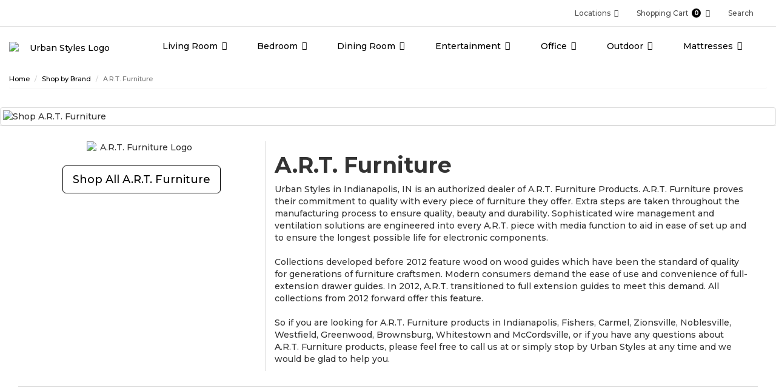

--- FILE ---
content_type: text/html
request_url: https://www.shopurbanstyles.com/a.r.t.-furniture-in-mccordsville-in.html
body_size: 106083
content:



<!DOCTYPE html>
<html lang="en" class="page-loading">
  <head>
	
	<meta http-equiv="X-UA-Compatible" content="IE=edge">
    <meta charset="utf-8">
	<meta name="viewport" content="width=device-width, initial-scale=1">

	



<!-- Defines -->







    <!-- GTAG Loading and Config Setup -->
    <script>

        function normalizePrice(price){
            if (price.includes('$')) {
                price = price.split('$').join('');
            }

            if (price.includes(',')) {
                price = price.split(',').join('');
            }
            
            if (!isNaN(price)) {
                if (parseFloat(price) < 1) {
                    price = 1;
                } else {
                    price = parseFloat(price);
                }
            } else {
                price = 1;
            }

            return price;
        }
    </script>

    <script async src="https://www.googletagmanager.com/gtag/js?id=G-QV3EE9P1NW"></script>

                <script>
                    window.dataLayer = window.dataLayer || [];
                    function gtag() {
                        dataLayer.push(arguments);
                    }

                    gtag('js', new Date());
                    gtag('config', 'G-QV3EE9P1NW');

                    
                    
                    
                    
                    function ga4_report_generic_conversion(eventName) {
        let ga4_id = Boolean('') ?'' : 'G-QV3EE9P1NW';
        let ga4Conversion = window.localStorage.getItem('ga4_conversion');
        let igniteActivityIds;

        if (ga4Conversion) {
            igniteActivityIds = JSON.parse(ga4Conversion);
        }

        gtag('event', eventName, {
            'send_to': ga4_id,
            ...igniteActivityIds
        });

        return false;
    }

    function ga4_report_multi_product_info_conversion(eventName, payload, price){
        let ga4_id = Boolean('') ?'' : 'G-QV3EE9P1NW';

        payload.forEach(cartItem => {
            cartItem.price = normalizePrice(cartItem.price)
        });

        let ga4Conversion = window.localStorage.getItem('ga4_conversion');
        let igniteActivityIds;

        if (ga4Conversion) {
            igniteActivityIds = JSON.parse(ga4Conversion);
        }

        gtag('event', eventName, {
            'send_to': ga4_id,
            'value': normalizePrice(price),
            'currency': 'USD',
            ...igniteActivityIds,
            'items': payload
        });

        return false;  
    }

    function ga4_report_single_product_info_conversion(eventName, payload, price){
        let ga4_id = Boolean('') ?'' : 'G-QV3EE9P1NW';
        payload.price = normalizePrice(price);

        let ga4Conversion = window.localStorage.getItem('ga4_conversion');
        let igniteActivityIds;

        if (ga4Conversion) {
            igniteActivityIds = JSON.parse(ga4Conversion);
        }

        gtag('event', eventName, {
            'send_to': ga4_id,
            'value': normalizePrice(price),
            'currency': 'USD',
            ...igniteActivityIds,
            'items': [
                payload
            ]
        });

        return false;          
    }

    function ga4_report_rebate_form_view(eventName, rebate_form_id, current_product_page) {
        let ga4_id = Boolean('') ?'' : 'G-QV3EE9P1NW';

        let ga4Conversion = window.localStorage.getItem('ga4_conversion');
        let igniteActivityIds;

        if (ga4Conversion) {
            igniteActivityIds = JSON.parse(ga4Conversion);
        }

        gtag('event', eventName, {
            'send_to': ga4_id,
            'rebate_form_id': rebate_form_id,
            'current_product_page': current_product_page,
            ...igniteActivityIds
        });

        return false;
    }

    function ga4_report_navigation(eventName, location_id) {
        let ga4_id = Boolean('') ?'' : 'G-QV3EE9P1NW';
        let ga4Conversion = window.localStorage.getItem('ga4_conversion');
        let igniteActivityIds;

        if (ga4Conversion) {
            igniteActivityIds = JSON.parse(ga4Conversion);
        }

        gtag('event', eventName, {
            'send_to': ga4_id,
            'location_id': location_id,
            ...igniteActivityIds
        });

        return false;
    }

    function ga4_report_landing_page_view(eventName, landing_page_url) {
        let ga4_id = Boolean('') ?'' : 'G-QV3EE9P1NW';
        let ga4Conversion = window.localStorage.getItem('ga4_conversion');
        let igniteActivityIds;

        if (ga4Conversion) {
            igniteActivityIds = JSON.parse(ga4Conversion);
        }

        gtag('event', eventName, {
            'send_to': ga4_id,
            'landing_page_url': landing_page_url,
            ...igniteActivityIds
        });

        return false;
    }

    function ga4_report_product_page_view(eventName, product_id) {
        let ga4_id = Boolean('') ?'' : 'G-QV3EE9P1NW';
        let ga4Conversion = window.localStorage.getItem('ga4_conversion');
        let igniteActivityIds;

        if (ga4Conversion) {
            igniteActivityIds = JSON.parse(ga4Conversion);
        }

        gtag('event', eventName, {
            'send_to': ga4_id,
            'product_id': product_id,
            ...igniteActivityIds
        });

        return false;
    }
                </script>

    <script>
          gtag('config', 'UA-1796416888-1');
     </script>

    <script>
        
        (function(){
           
            const MS_IN_A_DAY = 86400000;
            const RIGHT_NOW = Date.now();
            let localStorage =  window.localStorage;

             //ardidTimestamp will eventually be handled by the back end.
            let ardidTimestamp = localStorage.getItem('arbid_check_timestamp') ;
            let current_url_params = window.location.search.replace(/[?]/g, '').split('&');
            let arbid_param = current_url_params.filter(function(param) {
                return param.indexOf('arbid') != -1;
            });
            
            if (ardidTimestamp) {
                if ( ( RIGHT_NOW - parseInt(ardidTimestamp) ) > MS_IN_A_DAY ) {
                    localStorage.removeItem('arbid_check_timestamp');
                }
            }
            
            if (arbid_param.length > 0) {
                localStorage.setItem('arbid_check_timestamp', Date.now());
            }

            //GA4 Conversion must remain
            //remove GA4 data if after 24hrs.
            let ga4Conversion = localStorage.getItem('ga4_conversion');

            if (ga4Conversion) {
                let ga4ConversionTimestamp = JSON.parse(ga4Conversion).timestamp

                if ( ( RIGHT_NOW - parseInt(ga4ConversionTimestamp) ) > MS_IN_A_DAY ) {
                    localStorage.removeItem('ga4_conversion');
                } 
            }
        })();
    </script>

	
		

<script src="/js/axios.min.js?ccid=x64962fb7"></script>

<script>
	
	let GTAG_CALLBACK_FAILED = true;// Global variable to prevent timeout if GTAG callback is successful. 
    function getNowInMS(){
        //only used in one spot but may be needed in others. this timestamp is used for ignite marketing activity info stored in local storage
        return {"timestamp": Date.now()};
    }

    function storeIgniteGA4Conversion(payload) {
        

        //remove unnecessary properties from payload
        delete payload.send_to;
        delete payload.action;

        let localStorage = window.localStorage;
        let ga4Conversion = localStorage.getItem('ga4_conversion');
        let rightNow = getNowInMS();
        
        
        localStorage.setItem('ga4_conversion', JSON.stringify({...rightNow, ...payload}));
    }

    function postIgniteEmailMetrics(ignitePayload, redirectURL = false){
            
            let consumer_email = '';
            let consumer_profile_id = '';
            let billable_account_id  = '36124';
			
			let ignitePayloadDTO = {
				ignite_activity_id : ignitePayload.igniteActivityId,
				ignite_media_id : ignitePayload.igniteMediaId,
				ignite_media_set_id : ignitePayload.igniteMediaSetId,
				ignite_media_type: ignitePayload.igniteMediaType
			}

            if (consumer_email && consumer_profile_id && billable_account_id) {
                let webfrontPayload = {consumer_email, consumer_profile_id, billable_account_id};
        
				//Axios is linked resource
				axios.post('/api/internal/wf-appliance/upsert-adrocket-ignite-email-processor-entry?api_key=WSKYRINYDNCQUADFAKXHUQSABSPHABPYTICFKKYOVDTPWYNSAJJTJMHGBAGU', {
					...ignitePayloadDTO,
					...webfrontPayload,
				}).then(response=>{

					if (redirectURL) {
						window.location = redirectURL;
					}

				}).catch(error=>{
					console.log(error);
				});
			} else {

                if (redirectURL) {
                    window.location = redirectURL;
                }

            }
    }

    function constructIgnitePayload(actionType, igniteActivityId, igniteMediaId, igniteMediaSetId){
        
        let ardidTimestamp = window.localStorage.getItem('arbid_check_timestamp') ;
        let is_paid_traffic = ardidTimestamp ? true: false;

        
        //get_ga4_key is the AdRocket Ignite GA4 id in provision.
        //google_analytics_4_key_2 is the WebFronts GA4 id in provision. 
        let ga4_id = Boolean('') ?'' : 'G-QV3EE9P1NW';
        
        let payload = {
            'send_to': ga4_id,
            'action': actionType,
            'ignite_from_paid_traffic':is_paid_traffic,
            'ignite_media_id': igniteMediaId,
            'ignite_activity_id': igniteActivityId,
        }

        
        if (igniteMediaSetId) {
            payload.ignite_media_set_id = igniteMediaSetId
        }

        return payload;
    }

    function igniteGTAG(redirectURL, actionType , igniteMediaType, igniteActivityId, igniteMediaId, igniteMediaSetId){
        let payload = constructIgnitePayload(actionType, igniteActivityId, igniteMediaId, igniteMediaSetId);
        if (redirectURL) {

            

            payload.event_callback = function(id){
                
                
                

                //get_ga4_key is the AdRocket Ignite GA4 id in provision.
                //google_analytics_4_key_2 is the WebFronts GA4 id in provision. 

                let ga4_id = Boolean('') ?'' : 'G-QV3EE9P1NW';

				GTAG_CALLBACK_FAILED = false;
                if (id === ga4_id && actionType.toLowerCase() === 'click') {
                   postIgniteEmailMetrics({actionType , igniteMediaType, igniteActivityId, igniteMediaId, igniteMediaSetId}, redirectURL);
                }
            }

        } else {
            if (actionType.toLowerCase() === 'click') {
                postIgniteEmailMetrics({actionType , igniteMediaType, igniteActivityId, igniteMediaId, igniteMediaSetId});
            }
        }

        gtag('event', igniteMediaType, payload);

        //Recommended by Google: fallback in case gtag script doesn't load and callback function fails
        if (redirectURL && actionType.toLowerCase() === 'click') {
            setTimeout(()=>{
				
				if (GTAG_CALLBACK_FAILED) {
					postIgniteEmailMetrics({actionType , igniteMediaType, igniteActivityId, igniteMediaId, igniteMediaSetId}, redirectURL);
				}
            }, 1000);
        }
    }
    
    function getIgniteIds(elem){

        let ids ={
            'igniteMediaType': elem.dataset.igniteMediaType,
            'igniteActivityId' : elem.dataset.igniteActivityId,
        }

        
        if (elem.dataset.igniteMediaType === 'ignite_product_flag') {
            ids.igniteMediaId = elem.dataset.igniteMediaId; 
        } else {

            

            // checking if data set exists
            if (elem.dataset.isNavBanner) {

                if (elem.dataset.navBannerDirection === 'down') {
                    ids.igniteMediaId = elem.querySelector('img.slide-down-version').currentSrc.split('/').pop().split('.').shift();
                } else {
                    ids.igniteMediaId = elem.querySelector('img:not(.slide-down-version)').currentSrc.split('/').pop().split('.').shift();
                }
            } else {

				let imageElem = elem.querySelector('img');
				let imageSrc = imageElem.currentSrc;

				//this covers rpi owl carousel which adds the image source after the mutation observer fires. we need to check owl carousel data-src attribute
				if (imageElem.src === '' && imageElem.dataset.src) {
					imageSrc = imageElem.dataset.src;
				}

            
                if (imageSrc.includes('?')) {
                    imageSrc = imageSrc.split('?').shift();
                }

                ids.igniteMediaId = imageSrc.split('/').pop().split('.').shift();
            }

            ids.igniteMediaSetId = elem.dataset.igniteMediaSetId;
        }

        return ids;
    }
    
    function setupIgniteMediaTracking (trackingClassName, redirectURL = false) {
        let igniteMediaElems = document.querySelectorAll(trackingClassName);

        for (let index = 0; index < igniteMediaElems.length; index++) {
            let igniteElem = igniteMediaElems[index];
            let listOfIds = getIgniteIds(igniteElem);
            
            igniteGTAG(redirectURL, 'impression', listOfIds.igniteMediaType, listOfIds.igniteActivityId, listOfIds.igniteMediaId, listOfIds.igniteMediaSetId);
			
            igniteElem.addEventListener('click', function(event){
                
                event.preventDefault();
                let listOfIds = getIgniteIds(this);
                igniteGTAG(this.href, 'click', listOfIds.igniteMediaType, listOfIds.igniteActivityId, listOfIds.igniteMediaId, listOfIds.igniteMediaSetId);
            
                storeIgniteGA4Conversion(constructIgnitePayload('click' , listOfIds.igniteActivityId, listOfIds.igniteMediaId, listOfIds.igniteMediaSetId));
            }); 
        }
    }
    
    window.addEventListener('load', function (event) {
        /******************************************* 
            START ADROCKET ADWORDS
        *******************************************/
        
        /******************************************* 
            END ADROCKET ADWORDS
        *******************************************/

        /******************************************* 
            START GA4 EVENTS
        *******************************************/
        
    //START IIFE FOR GA4 EVENTS
    (()=>{

        /******************************************* 
             GA4 PAGE LOAD EVENTS
        *******************************************/
        
        

        
            // GA4 Landing Page View Conversion Event Tracker FSEARCH
                ga4_report_landing_page_view('landing_page_view', window.location.href);
            
            

        
        
        /******************************************* 
             ADROCKET GA4 CLICK EVENTS
        *******************************************/
        
        let phoneCallButton = document.querySelector('.track-calls');
        if (phoneCallButton) {
            phoneCallButton.addEventListener('click', function() {
                ga4_report_generic_conversion('phone_calls_from_mobile_site');
            });
        }

        

        

        

        // GA4 View Rebate Form Conversion Event Tracker 
            let rebateFormLinks = document.querySelectorAll('a[href*="/_CGI/VIEW_REBATE_FORM"]');
            let current_product_page = 'No Item Selected';

            
            
            current_product_page = 'fsearch';

            if (rebateFormLinks.length) {
                rebateFormLinks.forEach(elementToTrack => {
                    elementToTrack.addEventListener('click', function() {
                        let rebate_form_id = elementToTrack.dataset.rebateForm;

                        ga4_report_rebate_form_view('rebate_form_view', rebate_form_id, current_product_page);
                    });
                });
            }

        
    })();
    //END IIFE FOR GA4 EVENTS


        /******************************************* 
            END GA4 EVENTS
        *******************************************/

        

        

        /******************************************* 
             ADROCKET IGNITE EVENTS
        *******************************************/
        

        

        

        
            
        

        
    });
</script>

	
	

	<!-- RWS Webmaster Tools & Other Scripts-->
		  <meta name="google-site-verification" content="cBpf-mhMyaRayeVi_b0LWEKyX_khL99Qpyjp99zeZGY" />
		  	 <!-- Matomo -->
<script>
  var _paq = window._paq = window._paq || [];
  /* tracker methods like "setCustomDimension" should be called before "trackPageView" */
  _paq.push(["setCookieDomain", "*.www.shopurbanstyles.com"]);
  _paq.push(['trackPageView']);
  _paq.push(['enableLinkTracking']);
  (function() {
    var u="https://localblitz.matomo.cloud/";
    _paq.push(['setTrackerUrl', u+'matomo.php']);
    _paq.push(['setSiteId', '31']);
    var d=document, g=d.createElement('script'), s=d.getElementsByTagName('script')[0];
    g.async=true; g.src='https://cdn.matomo.cloud/localblitz.matomo.cloud/matomo.js'; s.parentNode.insertBefore(g,s);
  })();
</script>
<!-- End Matomo Code -->
<script async data-id="101496653" src="//static.getclicky.com/js"></script>

<!-- Google Tag Manager -->
<script>(function(w,d,s,l,i){w[l]=w[l]||[];w[l].push({'gtm.start':
new Date().getTime(),event:'gtm.js'});var f=d.getElementsByTagName(s)[0],
j=d.createElement(s),dl=l!='dataLayer'?'&l='+l:'';j.async=true;j.src=
'https://www.googletagmanager.com/gtm.js?id='+i+dl;f.parentNode.insertBefore(j,f);
})(window,document,'script','dataLayer','GTM-KNZ68F2X');</script>
<!-- End Google Tag Manager -->

<!-- Google tag (gtag.js) -->
<script async src="https://www.googletagmanager.com/gtag/js?id=G-10LVT0G7BS"></script>
<script>
  window.dataLayer = window.dataLayer || [];
  function gtag(){dataLayer.push(arguments);}
  gtag('js', new Date());

  gtag('config', 'G-10LVT0G7BS');
</script>

<!-- Matomo Tag Manager -->
<script>
  var _mtm = window._mtm = window._mtm || [];
  _mtm.push({'mtm.startTime': (new Date().getTime()), 'event': 'mtm.Start'});
  (function() {
    var d=document, g=d.createElement('script'), s=d.getElementsByTagName('script')[0];
    g.async=true; g.src='https://cdn.matomo.cloud/localblitz.matomo.cloud/container_XTnR6ro3.js'; s.parentNode.insertBefore(g,s);
  })();
</script>
<!-- End Matomo Tag Manager -->

	

	

	

	

	
<meta name="geo.position" content="39.90834; -86.07047">
<meta name="ICBM" content="39.90834; -86.07047">
<meta name="geo.placename" content="Indianapolis, IN">
<meta name="geo.region" content="us-in">
<title>A.R.T. Furniture in McCordsville, IN</title>
<meta name="description" content="A.R.T. Furniture in McCordsville, IN">
<meta name="keywords" content="A.R.T. Furniture in McCordsville, IN">


	

	<style>
			/* Prevent ADA disclaimer from showing during page load */
			header .screen-reader-text a,
			footer #footer-screen-reader a:not([href*='tel']) { position: absolute; pointer-events: none; opacity: 0; top:0; left:0; font-size:12px;}
			header .screen-reader-text a:focus,
			footer #footer-screen-reader a:focus {opacity: 1; z-index: 15; background-color: white; color: blue; padding: 1rem; pointer-events: all;}
            /* #loading { display: flex; width: 100%; height: 100%; z-index: 100; background-color: white; position: absolute; align-items: center; justify-content: center; } */

			/* CLS fix. 95vw leaves wiggle room for custom margins, 1440px is defined in platform css */
			/* regardless, page-loading is removed in close.html after window load */
			html.page-loading #featured-rpi:not(.boxed-container):not(.container-boxed) { min-height: calc(600 / 1440 * 95vw); }
			html.page-loading #featured-rpi.boxed-container, html.page-loading #featured-rpi.container-boxed { min-height: calc(600 / 1440 * min(1440px, 95vw)); }
			.img-responsive.header-logo { object-fit: contain; }

			[x-cloak] { display: none !important; } /* Alpine */
		</style>
    
	<style>
*{-webkit-box-sizing:border-box;-moz-box-sizing:border-box;box-sizing:border-box}:after,:before{-webkit-box-sizing:border-box;-moz-box-sizing:border-box;box-sizing:border-box}html{font-family:sans-serif;-webkit-text-size-adjust:100%;-ms-text-size-adjust:100%;font-size:10px;-webkit-tap-highlight-color:rgba(0,0,0,0)}body{margin:0;font-size:14px;line-height:1.42857143;background-color:#fff;color:#333}article,aside,details,figcaption,figure,footer,header,hgroup,main,menu,nav,section,summary{display:block}img{border:0;vertical-align:middle}.img-fluid{width:100%}.img-thumbnail{display:inline-block;max-width:100%;height:auto;padding:4px;line-height:1.42857143;background-color:#fff;border:1px solid #ddd;border-radius:4px;-webkit-transition:all .2s ease-in-out;-o-transition:all .2s ease-in-out;transition:all .2s ease-in-out}hr{margin-top:20px;margin-bottom:20px;border:0;border-top:1px solid #eee;height:0;-webkit-box-sizing:content-box;-moz-box-sizing:content-box;box-sizing:content-box}hr.with-or::after{background-color:#fff;color:#8c8b8b;content:"OR";display:inline-block;font-size:18px;padding:0 10px;position:relative;top:-15px}table{border-spacing:0;border-collapse:collapse;background-color:transparent;width:100%;max-width:100%;margin-bottom:20px}.table-responsive{min-height:.01%;overflow-x:auto}.table-striped>tbody>tr:nth-of-type(odd){background-color:#f9f9f9}td,th{padding:0}.table>tbody>tr>td,.table>tbody>tr>th,.table>tfoot>tr>td,.table>tfoot>tr>th,.table>thead>tr>td,.table>thead>tr>th{padding:8px;line-height:1.42857143;vertical-align:top;border-top:1px solid #ddd}ol,ul{margin-top:0;margin-bottom:10px}ol ol,ol ul,ul ol,ul ul{margin-bottom:0}.list-unstyled{padding-left:0;list-style:none}.list-no-bullet{list-style:outside none}.list-align-left{padding-left:20px}.list-inline{padding-left:0;margin-left:-5px;list-style:none}.list-inline>li{display:inline-block;padding-right:5px;padding-left:5px}@media screen and (max-width:767px){.table-responsive{width:100%;margin-bottom:15px;overflow-y:hidden;-ms-overflow-style:-ms-autohiding-scrollbar;border:1px solid #ddd}}header#header-wrap{position:relative;z-index:10}header .screen-reader-text a,footer #footer-screen-reader a:not([href*='tel']){position:absolute;pointer-events:none;opacity:0;top:0;left:0;font-size:12px}.header-content-wrap{position:relative}#header-logo-content .header-logo{display:inline-block}#header-logo-content.align-center .header-logo{margin-left:auto;margin-right:auto}#nav-primary{position:relative}.navbar-collapse.in{overflow-y:auto}.collapsed-subnav .navbar-toggle{display:block}.collapsed-subnav .nav-side-collapse>.sub-nav>li{float:none}#sub-nav-search-dropdown>a::after{content:""}.nav{padding-left:0;margin-bottom:0;list-style:none}.nav>li{position:relative;display:block;height:100%}.nav>li>a{position:relative;display:block;padding:10px 15px}.nav>li>a:hover,.nav>li>a:focus{text-decoration:none;background-color:#eee}.nav>li.disabled>a{color:#777}.nav>li.disabled>a:hover,.nav>li.disabled>a:focus{color:#777;text-decoration:none;cursor:not-allowed;background-color:transparent}.nav .open>a,.nav .open>a:hover,.nav .open>a:focus{background-color:#eee;border-color:#337ab7}.nav .nav-divider{height:1px;margin:9px 0;overflow:hidden;background-color:#e5e5e5}.nav>li>a>img{max-width:none}.navbar-top.collapsed-subnav{padding-left:0}.collapsed-subnav .nav-side-collapse>.sub-nav{width:100%}.navbar-collapse{padding-right:15px;padding-left:15px;overflow-x:visible;-webkit-overflow-scrolling:touch;border-top:1px solid transparent;-webkit-box-shadow:inset 0 1px 0 rgba(255,255,255,.1);box-shadow:inset 0 1px 0 rgba(255,255,255,.1)}.navbar-left{margin-left:-15px}.navbar-toggle{position:relative;float:right;padding:9px 10px;margin-top:8px;margin-right:15px;margin-bottom:8px;background-color:transparent;background-image:none;border:1px solid transparent;border-radius:4px}.navbar-toggle:focus{outline:0}#header-secondary-nav-container .navbar-toggle{margin:0}.navbar-nav{margin:7.5px -15px}.navbar-nav>li>a{padding-top:10px;padding-bottom:10px;line-height:20px}.nav>li>a{position:relative;display:block;padding:10px 15px}.navbar-nav>li>.dropdown-menu{margin-top:0;border-top-left-radius:0;border-top-right-radius:0}.nav .dropdown-section-header{font-weight:bold;font-size:1.75em}.navbar{position:relative;min-height:50px;margin-bottom:20px;border:1px solid transparent}.navbar-default{background-color:#f8f8f8;border-color:#e7e7e7}.navbar-default .navbar-nav>li>a{color:#777}.navbar-default .navbar-nav>li>a:hover,.navbar-default .navbar-nav>li>a:focus{color:#333;background-color:transparent}.navbar-default .navbar-toggle{border-color:#ddd}.navbar-default .navbar-collapse,.navbar-default .navbar-form{border-color:#e7e7e7}.nav .dropdown:not(.dropdown-no-arrow)>a:after{white-space:nowrap;font-family:"FontAwesome";content:"\f0d7";margin-left:3px;vertical-align:top;display:inline-block}#header-secondary-nav-container #secondary-nav-content{position:relative}#secondary-nav-no-collapse .login-menu{min-width:250px;overflow:hidden}.collapsed-subnav .nav-side-collapse.in{width:60vw;padding-left:1em;left:0}.collapsed-subnav .nav-side-collapse{left:-60vw;top:100%;bottom:0;width:60vw;height:100vh;position:absolute;overflow:hidden;transition:left .4s;background:#fff;z-index:11}.nav.sub-nav>li{float:left;line-height:1.75}.cart-menu{max-width:100vw;overflow:hidden;min-width:320px}.cart-item .cart-item-info-wrapper{display:table;width:100%;padding:1em}.nav-justified{width:100%}.nav-justified>li{float:none}.nav-justified>li>a{margin-bottom:5px;text-align:center}.nav-justified>.dropdown .dropdown-menu{top:auto;left:auto}#nav-primary .nav-justified>li{float:none;white-space:nowrap}#nav-primary .nav-justified>li>a{padding-left:2px;padding-right:2px}.model-tabs-wrapper .nav-tabs{font-size:16px;text-transform:uppercase}@media(max-width:767px){.navbar-toggle{display:block}.navbar-nav .open .dropdown-menu{position:static;float:none;width:auto;margin-top:0;background-color:transparent;border:0;-webkit-box-shadow:none;box-shadow:none}.navbar-default .navbar-nav .open .dropdown-menu>li>a{color:#777}.navbar-nav .open .dropdown-menu>li>a{line-height:20px}.navbar-nav .open .dropdown-menu>li>a,.navbar-nav .open .dropdown-menu .dropdown-header{padding:5px 15px 5px 25px}}@media(min-width:768px){.navbar{border-radius:4px}.navbar-header{float:left}.navbar-left{float:left !important}.navbar-right{float:right !important}.navbar-right .dropdown-menu{right:0;left:auto}.navbar-right .dropdown-menu-left{right:auto;left:0}.navbar-collapse{width:auto;border-top:0;-webkit-box-shadow:none;box-shadow:none}.navbar-collapse.collapse{display:block !important;height:auto !important;padding-bottom:0;overflow:visible !important}.navbar-collapse.in{overflow-y:visible}.navbar-toggle{display:none}.navbar-nav{float:left;margin:0}.navbar-nav>li{float:left}.navbar-nav>li>a{padding-top:15px;padding-bottom:15px}.nav-justified>li{display:table-cell;width:1%}}a{background-color:transparent;text-decoration:none}a:active,a:hover{outline:0}a:focus,a:active,a:active i,.fa:focus,.fa:active,input,input:focus,input:active{outline:none !important}b,strong{font-weight:700}button,input,optgroup,select,textarea{margin:0;font:inherit;color:inherit;font-family:inherit;font-size:inherit;line-height:inherit}button,input,select,textarea{font-family:inherit;font-size:inherit;line-height:inherit}button{overflow:visible}button,select{text-transform:none}button,html input[type=button],input[type=reset],input[type=submit]{-webkit-appearance:button;cursor:pointer}.btn{display:inline-block;padding:6px 12px;margin-bottom:0;font-size:14px;font-weight:400;line-height:1.42857143;text-align:center;white-space:nowrap;vertical-align:middle;-ms-touch-action:manipulation;touch-action:manipulation;cursor:pointer;-webkit-user-select:none;-moz-user-select:none;-ms-user-select:none;user-select:none;background-image:none;border:1px solid transparent;border-radius:4px}.btn-default{background-color:#fff;color:#333;border-color:#ccc}.btn-group-sm>.btn,.btn-sm{padding:5px 10px;font-size:12px;line-height:1.5;border-radius:3px}.btn-primary{color:#fff}.btn-group-lg>.btn,.btn-lg{padding:10px 16px;font-size:18px;line-height:1.3333333;border-radius:6px}.btn-group-xs>.btn,.btn-xs{padding:1px 5px;font-size:12px;line-height:1.5;border-radius:3px}.btn-block{display:block;width:100%}.btn-toolbar{margin-left:-5px}.btn-toolbar .btn,.btn-toolbar .btn-group,.btn-toolbar .input-group{float:left}.btn-toolbar>.btn,.btn-toolbar>.btn-group,.btn-toolbar>.input-group{margin-left:5px}.btn-group,.btn-group-vertical{position:relative;display:inline-block;vertical-align:middle}.btn-icon-right{padding-left:10px}.btn-cta{margin-top:auto}.h1,.h2,.h3,.h4,.h5,.h6,h1,h2,h3,h4,h5,h6{font-family:inherit;font-weight:500;line-height:1.1;color:inherit}.fsearch-page h1{color:#333}.link-alt{color:#000}.text-red{color:red}.text-danger{color:#a94442}.text-uppercase{text-transform:uppercase}.homepage_store_slogan,.home_heading{font-size:28px;line-height:36px;margin-bottom:5px}.homepage_store_slogan_subtext{font-size:20px;line-height:24px;margin-bottom:30px}.lead{margin-bottom:20px;font-size:16px;font-weight:300;line-height:1.4}.section-heading{font-size:16px;font-weight:bold;text-transform:uppercase}.h4,.h5,.h6,h4,h5,h6{margin-top:10px;margin-bottom:10px}.h1,.h2,.h3,h1,h2,h3{margin-top:20px;margin-bottom:10px}.h1,h1{font-size:36px}.h2,h2{font-size:30px}.h3,h3{font-size:24px}.h4,h4{font-size:18px}p{margin:0 0 10px}.small,small{font-size:85%}.text-center{text-align:center}.text-right{text-align:right}.text-muted{color:#777}.font-muted{color:#999}.page-header{padding-bottom:9px;margin:40px 0 20px;border-bottom:1px solid #eee}.page-header.with-btn h1{margin:0}.page-header.with-btn:after{clear:both;content:" ";display:table}@media(min-width:768px){.lead{font-size:21px}}#footer-contact-info-container{padding-left:0;padding-right:0}.container{padding-right:15px;padding-left:15px;margin-right:auto;margin-left:auto}.container-fluid{padding-right:15px;padding-left:15px;margin-right:auto;margin-left:auto}.row{margin-right:-15px;margin-left:-15px}.boxed-container,.container-boxed{margin-left:auto;margin-right:auto;padding-left:15px;padding-right:15px;max-width:1440px}#page-content-wrap,#page_wrapper_bg{background-color:#fff;padding-bottom:30px}.pull-right{float:right}.pull-left{float:left}.full-width{width:100%}figure{margin:0}.no-gutter>[class*='col-']{padding-right:0;padding-left:0}.col-horizontal{width:100%;height:100%}.col-lg-1,.col-lg-10,.col-lg-11,.col-lg-12,.col-lg-2,.col-lg-3,.col-lg-4,.col-lg-5,.col-lg-6,.col-lg-7,.col-lg-8,.col-lg-9,.col-md-1,.col-md-10,.col-md-11,.col-md-12,.col-md-2,.col-md-3,.col-md-4,.col-md-5,.col-md-6,.col-md-7,.col-md-8,.col-md-9,.col-sm-1,.col-sm-10,.col-sm-11,.col-sm-12,.col-sm-2,.col-sm-3,.col-sm-4,.col-sm-5,.col-sm-6,.col-sm-7,.col-sm-8,.col-sm-9,.col-xs-1,.col-xs-10,.col-xs-11,.col-xs-12,.col-xs-2,.col-xs-3,.col-xs-4,.col-xs-5,.col-xs-6,.col-xs-7,.col-xs-8,.col-xs-9{position:relative;min-height:1px;padding-right:15px;padding-left:15px}.col-xs-1,.col-xs-10,.col-xs-11,.col-xs-12,.col-xs-2,.col-xs-3,.col-xs-4,.col-xs-5,.col-xs-6,.col-xs-7,.col-xs-8,.col-xs-9{float:left}.col-xs-12{width:100%}.col-xs-11{width:91.66666667%}.col-xs-10{width:83.33333333%}.col-xs-9{width:75%}.col-xs-8{width:66.66666667%}.col-xs-7{width:58.33333333%}.col-xs-6{width:50%}.col-xs-5{width:41.66666667%}.col-xs-4{width:33.33333333%}.col-xs-3{width:25%}.col-xs-2{width:16.66666667%}.col-xs-1{width:8.33333333%}.col-xs-pull-12{right:100%}.col-xs-pull-11{right:91.66666667%}.col-xs-pull-10{right:83.33333333%}.col-xs-pull-9{right:75%}.col-xs-pull-8{right:66.66666667%}.col-xs-pull-7{right:58.33333333%}.col-xs-pull-6{right:50%}.col-xs-pull-5{right:41.66666667%}.col-xs-pull-4{right:33.33333333%}.col-xs-pull-3{right:25%}.col-xs-pull-2{right:16.66666667%}.col-xs-pull-1{right:8.33333333%}.col-xs-pull-0{right:auto}.col-xs-push-12{left:100%}.col-xs-push-11{left:91.66666667%}.col-xs-push-10{left:83.33333333%}.col-xs-push-9{left:75%}.col-xs-push-8{left:66.66666667%}.col-xs-push-7{left:58.33333333%}.col-xs-push-6{left:50%}.col-xs-push-5{left:41.66666667%}.col-xs-push-4{left:33.33333333%}.col-xs-push-3{left:25%}.col-xs-push-2{left:16.66666667%}.col-xs-push-1{left:8.33333333%}.col-xs-push-0{left:auto}.col-xs-offset-12{margin-left:100%}.col-xs-offset-11{margin-left:91.66666667%}.col-xs-offset-10{margin-left:83.33333333%}.col-xs-offset-9{margin-left:75%}.col-xs-offset-8{margin-left:66.66666667%}.col-xs-offset-7{margin-left:58.33333333%}.col-xs-offset-6{margin-left:50%}.col-xs-offset-5{margin-left:41.66666667%}.col-xs-offset-4{margin-left:33.33333333%}.col-xs-offset-3{margin-left:25%}.col-xs-offset-2{margin-left:16.66666667%}.col-xs-offset-1{margin-left:8.33333333%}.col-xs-offset-0{margin-left:0}@media(min-width:768px){.col-sm-1,.col-sm-10,.col-sm-11,.col-sm-12,.col-sm-2,.col-sm-3,.col-sm-4,.col-sm-5,.col-sm-6,.col-sm-7,.col-sm-8,.col-sm-9{float:left}.col-sm-12{width:100%}.col-sm-11{width:91.66666667%}.col-sm-10{width:83.33333333%}.col-sm-9{width:75%}.col-sm-8{width:66.66666667%}.col-sm-7{width:58.33333333%}.col-sm-6{width:50%}.col-sm-5{width:41.66666667%}.col-sm-4{width:33.33333333%}.col-sm-3{width:25%}.col-sm-2{width:16.66666667%}.col-sm-1{width:8.33333333%}.col-sm-pull-12{right:100%}.col-sm-pull-11{right:91.66666667%}.col-sm-pull-10{right:83.33333333%}.col-sm-pull-9{right:75%}.col-sm-pull-8{right:66.66666667%}.col-sm-pull-7{right:58.33333333%}.col-sm-pull-6{right:50%}.col-sm-pull-5{right:41.66666667%}.col-sm-pull-4{right:33.33333333%}.col-sm-pull-3{right:25%}.col-sm-pull-2{right:16.66666667%}.col-sm-pull-1{right:8.33333333%}.col-sm-pull-0{right:auto}.col-sm-push-12{left:100%}.col-sm-push-11{left:91.66666667%}.col-sm-push-10{left:83.33333333%}.col-sm-push-9{left:75%}.col-sm-push-8{left:66.66666667%}.col-sm-push-7{left:58.33333333%}.col-sm-push-6{left:50%}.col-sm-push-5{left:41.66666667%}.col-sm-push-4{left:33.33333333%}.col-sm-push-3{left:25%}.col-sm-push-2{left:16.66666667%}.col-sm-push-1{left:8.33333333%}.col-sm-push-0{left:auto}.col-sm-offset-12{margin-left:100%}.col-sm-offset-11{margin-left:91.66666667%}.col-sm-offset-10{margin-left:83.33333333%}.col-sm-offset-9{margin-left:75%}.col-sm-offset-8{margin-left:66.66666667%}.col-sm-offset-7{margin-left:58.33333333%}.col-sm-offset-6{margin-left:50%}.col-sm-offset-5{margin-left:41.66666667%}.col-sm-offset-4{margin-left:33.33333333%}.col-sm-offset-3{margin-left:25%}.col-sm-offset-2{margin-left:16.66666667%}.col-sm-offset-1{margin-left:8.33333333%}.col-sm-offset-0{margin-left:0}}@media(min-width:992px){.col-md-1,.col-md-10,.col-md-11,.col-md-12,.col-md-2,.col-md-3,.col-md-4,.col-md-5,.col-md-6,.col-md-7,.col-md-8,.col-md-9{float:left}.col-md-12{width:100%}.col-md-11{width:91.66666667%}.col-md-10{width:83.33333333%}.col-md-9{width:75%}.col-md-8{width:66.66666667%}.col-md-7{width:58.33333333%}.col-md-6{width:50%}.col-md-5{width:41.66666667%}.col-md-4{width:33.33333333%}.col-md-3{width:25%}.col-md-2{width:16.66666667%}.col-md-1{width:8.33333333%}.col-md-pull-12{right:100%}.col-md-pull-11{right:91.66666667%}.col-md-pull-10{right:83.33333333%}.col-md-pull-9{right:75%}.col-md-pull-8{right:66.66666667%}.col-md-pull-7{right:58.33333333%}.col-md-pull-6{right:50%}.col-md-pull-5{right:41.66666667%}.col-md-pull-4{right:33.33333333%}.col-md-pull-3{right:25%}.col-md-pull-2{right:16.66666667%}.col-md-pull-1{right:8.33333333%}.col-md-pull-0{right:auto}.col-md-push-12{left:100%}.col-md-push-11{left:91.66666667%}.col-md-push-10{left:83.33333333%}.col-md-push-9{left:75%}.col-md-push-8{left:66.66666667%}.col-md-push-7{left:58.33333333%}.col-md-push-6{left:50%}.col-md-push-5{left:41.66666667%}.col-md-push-4{left:33.33333333%}.col-md-push-3{left:25%}.col-md-push-2{left:16.66666667%}.col-md-push-1{left:8.33333333%}.col-md-push-0{left:auto}.col-md-offset-12{margin-left:100%}.col-md-offset-11{margin-left:91.66666667%}.col-md-offset-10{margin-left:83.33333333%}.col-md-offset-9{margin-left:75%}.col-md-offset-8{margin-left:66.66666667%}.col-md-offset-7{margin-left:58.33333333%}.col-md-offset-6{margin-left:50%}.col-md-offset-5{margin-left:41.66666667%}.col-md-offset-4{margin-left:33.33333333%}.col-md-offset-3{margin-left:25%}.col-md-offset-2{margin-left:16.66666667%}.col-md-offset-1{margin-left:8.33333333%}.col-md-offset-0{margin-left:0}}@media(min-width:1200px){.col-lg-1,.col-lg-10,.col-lg-11,.col-lg-12,.col-lg-2,.col-lg-3,.col-lg-4,.col-lg-5,.col-lg-6,.col-lg-7,.col-lg-8,.col-lg-9{float:left}.col-lg-12{width:100%}.col-lg-11{width:91.66666667%}.col-lg-10{width:83.33333333%}.col-lg-9{width:75%}.col-lg-8{width:66.66666667%}.col-lg-7{width:58.33333333%}.col-lg-6{width:50%}.col-lg-5{width:41.66666667%}.col-lg-4{width:33.33333333%}.col-lg-3{width:25%}.col-lg-2{width:16.66666667%}.col-lg-1{width:8.33333333%}.col-lg-pull-12{right:100%}.col-lg-pull-11{right:91.66666667%}.col-lg-pull-10{right:83.33333333%}.col-lg-pull-9{right:75%}.col-lg-pull-8{right:66.66666667%}.col-lg-pull-7{right:58.33333333%}.col-lg-pull-6{right:50%}.col-lg-pull-5{right:41.66666667%}.col-lg-pull-4{right:33.33333333%}.col-lg-pull-3{right:25%}.col-lg-pull-2{right:16.66666667%}.col-lg-pull-1{right:8.33333333%}.col-lg-pull-0{right:auto}.col-lg-push-12{left:100%}.col-lg-push-11{left:91.66666667%}.col-lg-push-10{left:83.33333333%}.col-lg-push-9{left:75%}.col-lg-push-8{left:66.66666667%}.col-lg-push-7{left:58.33333333%}.col-lg-push-6{left:50%}.col-lg-push-5{left:41.66666667%}.col-lg-push-4{left:33.33333333%}.col-lg-push-3{left:25%}.col-lg-push-2{left:16.66666667%}.col-lg-push-1{left:8.33333333%}.col-lg-push-0{left:auto}.col-lg-offset-12{margin-left:100%}.col-lg-offset-11{margin-left:91.66666667%}.col-lg-offset-10{margin-left:83.33333333%}.col-lg-offset-9{margin-left:75%}.col-lg-offset-8{margin-left:66.66666667%}.col-lg-offset-7{margin-left:58.33333333%}.col-lg-offset-6{margin-left:50%}.col-lg-offset-5{margin-left:41.66666667%}.col-lg-offset-4{margin-left:33.33333333%}.col-lg-offset-3{margin-left:25%}.col-lg-offset-2{margin-left:16.66666667%}.col-lg-offset-1{margin-left:8.33333333%}.col-lg-offset-0{margin-left:0}}@media(min-width:576px){.float-sm-right{float:right !important}}@media(max-width:767px){.col-horizontal{border-bottom:0}}@media(min-width:768px){.container{width:750px}#nav-primary-container>.container{width:100%;max-width:1440px;padding-right:0;padding-left:0}}@media(min-width:992px){.container{width:970px}}@media(min-width:1200px){.container{width:1170px}}.modal{position:fixed;top:0;right:0;bottom:0;left:0;z-index:1050;display:none;overflow:hidden;-webkit-overflow-scrolling:touch;outline:0}.modal-backdrop{position:fixed;top:0;right:0;bottom:0;left:0;z-index:1040;background-color:#000}.fade.in{opacity:1}.modal-backdrop.fade{filter:alpha(opacity=0);opacity:0}.modal-backdrop.in{filter:alpha(opacity=50);opacity:.5}.modal-open .modal{overflow-x:hidden;overflow-y:auto}.modal.fade .modal-dialog{-webkit-transition:-webkit-transform .3s ease-out;-o-transition:-o-transform .3s ease-out;transition:transform .3s ease-out;-webkit-transform:translate(0,-25%);-ms-transform:translate(0,-25%);-o-transform:translate(0,-25%);transform:translate(0,-25%)}.modal.in .modal-dialog{-webkit-transform:translate(0,0);-ms-transform:translate(0,0);-o-transform:translate(0,0);transform:translate(0,0)}.modal-dialog{position:relative;width:auto;margin:10px}.modal-content{position:relative;background-color:#fff;-webkit-background-clip:padding-box;background-clip:padding-box;border:1px solid #999;border:1px solid rgba(0,0,0,.2);border-radius:6px;outline:0;-webkit-box-shadow:0 3px 9px rgba(0,0,0,.5);box-shadow:0 3px 9px rgba(0,0,0,.5)}.modal-header{padding:15px;border-bottom:1px solid #e5e5e5}.modal-header .close{margin-top:-2px}.modal-title{margin:0;line-height:1.42857143}.modal-body{position:relative;padding:15px}@media(min-width:768px){.modal-content{-webkit-box-shadow:0 5px 15px rgba(0,0,0,.5);box-shadow:0 5px 15px rgba(0,0,0,.5)}.modal-dialog{width:600px;margin:30px auto}}.dropdown,.dropup{position:relative}.dropdown-menu{position:absolute;top:100%;left:0;z-index:1000;display:none;float:left;min-width:160px;padding:5px 0;margin:2px 0 0;font-size:14px;text-align:left;list-style:none;background-color:#fff;-webkit-background-clip:padding-box;background-clip:padding-box;border:1px solid #ccc;border:1px solid rgba(0,0,0,.15);border-radius:4px;-webkit-box-shadow:0 6px 12px rgba(0,0,0,.175);box-shadow:0 6px 12px rgba(0,0,0,.175)}.dropdown .divider{padding-top:0;padding-bottom:0}.dropdown-menu .divider{height:1px;margin:9px 0;overflow:hidden;background-color:#e5e5e5}.divider{border-top:1px solid #e1e1e1;padding-top:15px;padding-bottom:15px}nav .megamenu-dropdown{position:static !important}.megamenu{padding:20px 0}.megamenu ul{list-style:none}.megamenu>li ul{padding:0}.megamenu .nav-sub-section{margin-bottom:1em}.megamenu .dropdown-section-header{margin-bottom:0}.megamenu .dropdown-header{font-size:16px;font-weight:bold}.dropdown-header{display:block;padding:3px 20px;font-size:12px;line-height:1.42857143;color:#777;white-space:nowrap}.megamenu .dropdown-footer{font-size:14px;font-weight:bold}.megamenu li.nav-sub-section>ul>li>a{display:block;padding:3px 20px;clear:both;line-height:1.428571429;color:#333;white-space:normal}.dropdown-menu>li>a{display:block;padding:3px 20px;clear:both;font-weight:400;line-height:1.42857143;color:#333;white-space:nowrap}.dropdown-menu>li>a:focus,.dropdown-menu>li>a:hover{color:#262626;text-decoration:none;background-color:#f5f5f5}.open>.dropdown-menu{display:block}.edge .dropdown-menu{right:0}.carousel-inner>.item>a>img,.carousel-inner>.item>img,.img-responsive,.thumbnail a>img,.thumbnail>img{display:block;max-width:100%;height:auto}.no-js .owl-carousel,.owl-carousel.owl-loaded{display:block}.owl-carousel{display:none;width:100%;z-index:1}.owl-carousel,.owl-carousel .owl-item{-webkit-tap-highlight-color:transparent;position:relative}.owl-carousel .owl-stage-outer{position:relative;overflow:hidden;-webkit-transform:translate3d(0,0,0)}.owl-carousel .owl-stage{position:relative;-ms-touch-action:pan-Y;touch-action:manipulation;-moz-backface-visibility:hidden}.owl-carousel.owl-drag .owl-item{-ms-touch-action:pan-y;touch-action:pan-y;-webkit-user-select:none;-moz-user-select:none;-ms-user-select:none;user-select:none}.owl-carousel .owl-item{min-height:1px;float:left;-webkit-backface-visibility:hidden;-webkit-touch-callout:none}.owl-carousel .owl-item .model-rating-review-stars,#product-page .owl-carousel .owl-item .model-rating-review-stars{display:table-cell;width:auto !important;max-width:100%}.owl-carousel .owl-item,.owl-carousel .owl-wrapper{-webkit-backface-visibility:hidden;-moz-backface-visibility:hidden;-ms-backface-visibility:hidden;-webkit-transform:translate3d(0,0,0);-moz-transform:translate3d(0,0,0);-ms-transform:translate3d(0,0,0)}.owl-carousel .owl-item img.owl-lazy{transform-style:preserve-3d}.owl-carousel .owl-item .owl-lazy{opacity:0;transition:opacity .4s ease}.owl-carousel .owl-item img{display:block;width:100%}.owl-carousel .owl-dots.disabled,.owl-carousel .owl-nav.disabled{display:none}.owl-carousel .owl-dot,.owl-carousel .owl-nav .owl-next,.owl-carousel .owl-nav .owl-prev{cursor:pointer;-webkit-user-select:none;-khtml-user-select:none;-moz-user-select:none;-ms-user-select:none;user-select:none}#featured-rpi .owl-dots{background-color:#000;padding-top:3px;padding-bottom:3px;display:flex;justify-content:center;align-items:center;width:100%;text-align:center;padding-top:7px}#featured-rpi .owl-dot{border:1px solid #fff;height:10px;width:10px;border:1px solid #999;display:inline-block;border-radius:50%;height:12px;width:12px;margin:3px}#featured-rpi .owl-dot.active{background-color:#fff}.owl-carousel.owl-loading{opacity:0;display:block}.owl-carousel.owl-hidden{opacity:0}.owl-carousel.owl-refresh .owl-item{visibility:hidden}#featured_product_container{padding:20px 0}.featured-product-wrap .border-bottom{margin-bottom:20px}.featured-product-carousel,.featured-product-container.owl-carousel .owl-stage{display:flex;display:-ms-flexbox;display:-webkit-flex;flex-direction:row;-ms-flex-direction:row;-webkit-flex-direction:row;flex-wrap:wrap;-ms-flex-wrap:wrap;-webkit-flex-wrap:wrap}.featured-product-container.owl-carousel .owl-item,.featured-product-container.owl-carousel .owl-item a,.featured-product .model-detail{display:flex;display:-ms-flexbox;display:-webkit-flex;flex-direction:column;-ms-flex-direction:column;-webkit-flex-direction:column;flex-grow:1}.featured-product{background-color:#fff;border:1px solid #fff;margin:0 10px;padding:10px;position:relative;overflow:hidden;color:#464e54}.featured-product p{margin-bottom:0}.featured-product .model-number{display:block}.related-item-desc{color:#333;font-size:16px;display:block;margin:20px 0;height:50px}#tabbed-product-carousel .carousel-button{margin-top:1em;text-align:center;padding-right:30px;padding-bottom:15px;font-size:1.5rem}.form-control{display:block;width:100%;height:34px;padding:6px 12px;font-size:14px;line-height:1.42857143;color:#555;background-color:#fff;background-image:none;border:1px solid #ccc;border-radius:4px;-webkit-box-shadow:inset 0 1px 1px rgba(0,0,0,.075);box-shadow:inset 0 1px 1px rgba(0,0,0,.075);-webkit-transition:border-color ease-in-out .15s,-webkit-box-shadow ease-in-out .15s;-o-transition:border-color ease-in-out .15s,box-shadow ease-in-out .15s;transition:border-color ease-in-out .15s,box-shadow ease-in-out .15s}.form-control::-webkit-input-placeholder{color:#999}.form-control-feedback{position:absolute;top:0;right:0;z-index:2;display:block;width:34px;height:34px;line-height:34px;text-align:center;pointer-events:none}label{display:inline-block;max-width:100%;margin-bottom:5px;font-weight:700}input{line-height:normal}.input-lg{height:46px;padding:10px 16px;font-size:18px;line-height:1.3333333;border-radius:6px}input[type=checkbox],input[type=radio]{-webkit-box-sizing:border-box;-moz-box-sizing:border-box;box-sizing:border-box;padding:0;margin:4px 0 0;margin-top:1px\9;line-height:normal}.input-group{position:relative;display:table;border-collapse:separate;width:100%;margin-bottom:20px}.input-group .form-control{position:relative;z-index:2;float:left;width:100%;margin-bottom:0}.even_stylized_input{display:none;opacity:0}textarea.form-control{height:auto}.input-group .form-control,.input-group-addon,.input-group-btn{display:table-cell}.input-group-addon,.input-group-btn{width:1%;white-space:nowrap;vertical-align:middle}.input-group-addon{padding:6px 12px;font-size:14px;font-weight:400;line-height:1;color:#555;text-align:center;background-color:#eee;border:1px solid #ccc;border-radius:4px}.input-group .form-control:first-child,.input-group-addon:first-child,.input-group-btn:first-child>.btn,.input-group-btn:first-child>.btn-group>.btn,.input-group-btn:first-child>.dropdown-toggle,.input-group-btn:last-child>.btn-group:not(:last-child)>.btn,.input-group-btn:last-child>.btn:not(:last-child):not(.dropdown-toggle){border-top-right-radius:0;border-bottom-right-radius:0}.input-group .form-control:last-child,.input-group-addon:last-child,.input-group-btn:first-child>.btn-group:not(:first-child)>.btn,.input-group-btn:first-child>.btn:not(:first-child),.input-group-btn:last-child>.btn,.input-group-btn:last-child>.btn-group>.btn,.input-group-btn:last-child>.dropdown-toggle{border-top-left-radius:0;border-bottom-left-radius:0}.input-group-addon,.input-group-btn{width:1%;white-space:nowrap;vertical-align:middle}.input-group .form-control,.input-group-addon,.input-group-btn{display:table-cell}.input-group-btn{position:relative;font-size:0;white-space:nowrap}.input-group-btn>.btn{position:relative}.input-group-btn:last-child>.btn,.input-group-btn:last-child>.btn-group{z-index:2;margin-left:-1px}.badge{display:inline-block;min-width:10px;padding:3px 7px;font-size:12px;font-weight:700;line-height:1;color:#fff;text-align:center;white-space:nowrap;vertical-align:middle;background-color:#777;border-radius:10px}.close{float:right;font-size:21px;font-weight:700;line-height:1;color:#000;text-shadow:0 1px 0 #fff;filter:alpha(opacity=20);opacity:.2}button.close{-webkit-appearance:none;padding:0;cursor:pointer;background:0;border:0}.close:focus,.close:hover{color:#000;text-decoration:none;cursor:pointer;filter:alpha(opacity=50);opacity:.5}.btn-group-vertical>.btn-group:after,.btn-group-vertical>.btn-group:before,.btn-toolbar:after,.btn-toolbar:before,.clearfix:after,.clearfix:before,.container-fluid:after,.container-fluid:before,.container:after,.container:before,.dl-horizontal dd:after,.dl-horizontal dd:before,.form-horizontal .form-group:after,.form-horizontal .form-group:before,.modal-footer:after,.modal-footer:before,.modal-header:after,.modal-header:before,.nav:after,.nav:before,.navbar-collapse:after,.navbar-collapse:before,.navbar-header:after,.navbar-header:before,.navbar:after,.navbar:before,.pager:after,.pager:before,.panel-body:after,.panel-body:before,.row:after,.row:before{display:table;content:" "}.btn-group-vertical>.btn-group:after,.btn-toolbar:after,.clearfix:after,.container-fluid:after,.container:after,.dl-horizontal dd:after,.form-horizontal .form-group:after,.modal-footer:after,.modal-header:after,.nav:after,.navbar-collapse:after,.navbar-header:after,.navbar:after,.pager:after,.panel-body:after,.row:after{clear:both}.form-group{margin-bottom:15px}.model-desc{font-size:21px;line-height:24px;color:#000}.model-rating span.star{display:inline-block;color:#fec32b;border:#000}.model-rating a{text-decoration:underline;color:#999}.model-rating p{line-height:1;display:table;margin-bottom:0}.model-rating{margin-bottom:1em}.model-rating-value{vertical-align:bottom}.model-price-value-sale{margin-bottom:0;font-size:24px;line-height:26px;color:#000}.model-price-breakdown{padding-top:8px;padding-bottom:8px}.model-price-block .price-block-section:not(:first-of-type){padding-top:20px;border-top:1px solid #ddd}.model-price-block p{margin-bottom:0}.price-block-content{border:1px solid #ddd;background-color:#f9f9f9;padding:10px}.zip-code-checker>div{margin:1em -10px;padding-top:15px;padding-bottom:15px;background-color:#efefef}.model-price-section-delivery:after,.model-price-section-warranty:after{clear:both;content:" ";display:table}.model-img{overflow:hidden;position:relative;z-index:1}.model-img .img-flags{background-color:transparent;border-width:0;display:table;height:auto;margin:0;overflow:visible;padding:0;position:absolute;z-index:2;vertical-align:inherit;width:auto}.model-img .flags-top-left{left:0;top:0}.model-img .flags-top-right{right:0;top:0}.model-img .img-flag-label{font-size:12px;text-transform:uppercase;display:table;margin:0 -1px 1px 0;opacity:.8;text-align:center}.model-img .img-flag-label>span{display:inline-block;font-weight:bold;color:#fff;line-height:1;padding:.2em .6em .3em;vertical-align:baseline;white-space:nowrap}.model-swatch{padding:5px;overflow:hidden;text-overflow:ellipsis}.model-swatch.active{border-color:#000}.checkbox{padding-left:20px}.checkbox-btn{padding-left:30px}.checkbox,.radio{position:relative;display:block;margin-top:10px;margin-bottom:10px}.checkbox label,.radio label{min-height:20px;padding-left:20px;margin-bottom:0;font-weight:400;cursor:pointer}.checkbox input[type=checkbox],.checkbox-inline input[type=checkbox],.radio input[type=radio],.radio-inline input[type=radio]{position:absolute;margin-top:4px\9;margin-left:-20px}.checkbox-link{display:block;margin-bottom:10px;margin-top:10px;position:relative;padding-left:20px}.checkbox-link:focus,.checkbox-link:active{outline:0;-moz-outline-style:none}.checkbox-link .checkbox-label{cursor:pointer;font-weight:400;margin-bottom:0;min-height:20px;color:#555}.checkbox label,.checkbox-link .checkbox-label{display:inline-block;vertical-align:middle;position:relative;padding-left:5px}.checkbox label::before,.checkbox-link .checkbox-label::before{content:"";display:inline-block;position:absolute;width:17px;height:17px;left:0;margin-left:-20px;border:1px solid #ccc;border-radius:3px;background-color:#fff;-webkit-transition:border .15s ease-in-out,color .15s ease-in-out;-o-transition:border .15s ease-in-out,color .15s ease-in-out;transition:border .15s ease-in-out,color .15s ease-in-out}.checkbox input[type="checkbox"],.checkbox input[type="radio"]{opacity:0;z-index:1;cursor:pointer}#location-details legend{position:absolute;top:2.25rem;left:3.5rem;padding-top:0;border-bottom:0;font-size:18px;max-width:85%}#location-details .form-content{padding-top:6rem}#location-details #map_container{margin-bottom:2.25em}#location-details #map{width:100%;height:35vh}#location-details #location-contact-form-section{margin-top:30px;margin-bottom:30px}#location-details .location-address-section{margin-top:15px;margin-bottom:15px}#location-details fieldset{width:100%}#location-finder #map{width:100%;height:50vh;min-height:350px}#location-finder .locations-list-wrapper{height:50vh;min-height:350px;overflow-y:auto;border:1px solid #ddd}#location-finder .locator-form{padding:25px 15px 15px;background:#f8f8f8;border-bottom:2px solid #ddd}#location-finder .number-circle{border-radius:100%;padding:.5rem 1.25rem;background:#bf231a;color:#fff;text-align:center;font-size:18px;margin-bottom:1rem;display:inline-block}#location-finder .location-result{border-top:1px solid #ddd;overflow:hidden;padding:1em;position:relative}#location-finder .location-result .number-column{padding-left:0}#location-finder .location-result .location-finder-location-list{padding-right:0}#location-finder .location-result:first-child{border-top:0}.location-finder-location-list .location-desc{font-weight:bold;font-size:16px}.location-finder-location-list .location-address,.location-finder-location-list .location-city,.location-finder-location-list .location-hours{font-size:12px;opacity:.85}@media(max-width:442px){#location-details legend{margin-top:14px}}.breadcrumb{padding:8px 15px;margin-bottom:20px;list-style:none;background-color:#f5f5f5;border-radius:4px}.breadcrumb>li{display:inline-block}.breadcrumb>li+li:before{padding:0 5px;color:#ccc;content:"/\00a0"}.breadcrumb>.active{color:#777}.page-404 .page-title{font-size:6em;margin-bottom:10px;text-transform:uppercase}.page-404 .page-subtitle{font-size:3em;margin-bottom:10px;text-transform:uppercase}.inline-block{display:inline-block}.pad,.block-pad,.pad-content{padding:1em}.pad-bottom,.block-pad-bottom,.pad-content-bottom{padding-bottom:1em}.pad-top,.block-pad-top,.pad-content-top{padding-top:1em}.help-block{display:block;margin-top:5px;margin-bottom:10px;color:#737373}address{margin-bottom:20px;font-style:normal;line-height:1.42857143}.object-muted{opacity:.5}.fade{opacity:0;-webkit-transition:opacity .15s linear;-o-transition:opacity .15s linear;transition:opacity .15s linear}.fadeIn{animation-name:fadeIn}.collapsing{position:relative;height:0;overflow:hidden;-webkit-transition-timing-function:ease;-o-transition-timing-function:ease;transition-timing-function:ease;-webkit-transition-duration:.35s;-o-transition-duration:.35s;transition-duration:.35s;-webkit-transition-property:height,visibility;-o-transition-property:height,visibility;transition-property:height,visibility}.divide-msg-container{border-bottom:1px solid #d9d9d9;line-height:16px;text-align:center;margin:3em auto 2em}.divide-msg{background:#FFF;bottom:-8px;line-height:16px;padding:0 15px;position:relative;text-align:center}#page-go-to-top{position:fixed;bottom:1em;right:1em;cursor:pointer;display:none;z-index:999;background-color:rgba(0,0,0,.2);color:#fff;border:1px solid #fff;transition:all .3s}.caret{display:inline-block;width:0;height:0;margin-left:2px;vertical-align:middle;border-top:4px dashed;border-top:4px solid\9;border-right:4px solid transparent;border-left:4px solid transparent}.embed-responsive{position:relative;display:block;height:0;padding:0;overflow:hidden}.embed-responsive-16by9{padding-bottom:56.25%}.embed-responsive-4by3{padding-bottom:75%}.embed-responsive-16by9{padding-bottom:56.25%}.embed-responsive .embed-responsive-item,.embed-responsive embed,.embed-responsive iframe,.embed-responsive object,.embed-responsive video{position:absolute;top:0;bottom:0;left:0;width:100%;height:100%;border:0}.pad-remove,.no-padding,.no-pad,.remove-pad{padding:0}.margin-auto{margin-left:auto;margin-right:auto}.margin-bottom,.margin-content-bottom{margin-bottom:1em}.margin-top,.margin-content-top{margin-top:1em}.margin-left,.margin-content-left{margin-left:1em}.margin-remove,.no-margin,.remove-margin{margin:0}.right,.float-right{float:right}.float-left{float:left !important}.left,.float-left{float:left}.block{display:block}.center-block{display:block;margin-right:auto;margin-left:auto}.hide-me,.make-invisible{display:none}.hide,.hidden{display:none !important}.show{display:block !important}.invisible{visibility:hidden}.visible-lg,.visible-md,.visible-sm,.visible-xs,.visible-lg-block,.visible-lg-inline,.visible-lg-inline-block,.visible-md-block,.visible-md-inline,.visible-md-inline-block,.visible-sm-block,.visible-sm-inline,.visible-sm-inline-block,.visible-xs-block,.visible-xs-inline,.visible-xs-inline-block{display:none !important}.collapse{display:none}.collapse.in{display:block}.margin-0,.m-0{margin:0}.m-l--30{margin-left:-30px}.m-t--30{margin-top:-30px}.m-r--30{margin-right:-30px}.m-b--30{margin-bottom:-30px}.m-l--25{margin-left:-25px}.m-t--25{margin-top:-25px}.m-r--25{margin-right:-25px}.m-b--25{margin-bottom:-25px}.m-l--20{margin-left:-20px}.m-t--20{margin-top:-20px}.m-r--20{margin-right:-20px}.m-b--20{margin-bottom:-20px}.m-l--15{margin-left:-15px}.m-t--15{margin-top:-15px}.m-r--15{margin-right:-15px}.m-b--15{margin-bottom:-15px}.m-l--10{margin-left:-10px}.m-t--10{margin-top:-10px}.m-r--10{margin-right:-10px}.m-b--10{margin-bottom:-10px}.m-l--5{margin-left:-5px}.m-t--5{margin-top:-5px}.m-r--5{margin-right:-5px}.m-b--5{margin-bottom:-5px}.m-l-0{margin-left:0 !important}.m-t-0{margin-top:0 !important}.m-r-0{margin-right:0 !important}.m-b-0{margin-bottom:0 !important}.m-l-5{margin-left:5px}.m-t-5{margin-top:5px}.m-r-5{margin-right:5px}.m-b-5{margin-bottom:5px}.m-l-10{margin-left:10px}.m-t-10{margin-top:10px}.m-r-10{margin-right:10px}.m-b-10{margin-bottom:10px}.m-l-15{margin-left:15px}.m-t-15{margin-top:15px}.m-r-15{margin-right:15px}.m-b-15{margin-bottom:15px}.m-l-20{margin-left:20px}.m-t-20{margin-top:20px}.m-r-20{margin-right:20px}.m-b-20{margin-bottom:20px}.m-l-25{margin-left:25px}.m-t-25{margin-top:25px}.m-r-25{margin-right:25px}.m-b-25{margin-bottom:25px}.m-l-30{margin-left:30px}.m-t-30{margin-top:30px}.m-r-30{margin-right:30px}.m-b-30{margin-bottom:30px}.m-r-a{margin-right:auto}.m-l-a{margin-left:auto}.m-t-a{margin-top:auto}.m-b-a{margin-bottom:auto}.p-l-0{padding-left:0}.p-t-0{padding-top:0}.p-r-0{padding-right:0}.p-b-0{padding-bottom:0}.p-l-5{padding-left:5px}.p-t-5{padding-top:5px}.p-r-5{padding-right:5px}.p-b-5{padding-bottom:5px}.p-l-10{padding-left:10px}.p-t-10{padding-top:10px}.p-r-10{padding-right:10px}.p-b-10{padding-bottom:10px}.p-l-15{padding-left:15px}.p-t-15{padding-top:15px}.p-r-15{padding-right:15px}.p-b-15{padding-bottom:15px}.p-l-20{padding-left:20px}.p-t-20{padding-top:20px}.p-r-20{padding-right:20px}.p-b-20{padding-bottom:20px}.p-l-25{padding-left:25px}.p-t-25{padding-top:25px}.p-r-25{padding-right:25px}.p-b-25{padding-bottom:25px}.p-l-30{padding-left:30px}.p-t-30{padding-top:30px}.p-r-30{padding-right:30px}.p-b-30{padding-bottom:30px}.padding-0,.p-0{padding:0}.font-10{font-size:10px}.font-11{font-size:11px}.font-16{font-size:16px}.font-18{font-size:18px}.font-20{font-size:20px}.font-22{font-size:22px}.font-25{font-size:25px}.font-larger{font-size:1.5em}.font-bold,.font-bold-weight{font-weight:700}.font-italic{font-style:italic}.panel{margin-bottom:20px;background-color:#fff;border:1px solid transparent;border-radius:4px;-webkit-box-shadow:0 1px 1px rgb(0 0 0 / 5%);box-shadow:0 1px 1px rgb(0 0 0 / 5%)}.panel-heading{padding:10px 15px;border-bottom:1px solid transparent;border-top-left-radius:3px;border-top-right-radius:3px}.panel-body{padding:15px}.panel-footer{padding:10px 15px;background-color:#f5f5f5;border-top:1px solid #ddd;border-bottom-right-radius:3px;border-bottom-left-radius:3px}#customer_account .panel{background-color:#fff;border-radius:8px;box-shadow:0 1px 5px 0 rgb(0 0 0 / 15%);margin-top:30px;padding:40px 30px 30px 30px}.border{border:1px solid #DDD}.border-bottom{border-bottom:1px solid #DDD}.border-top{border-top:1px solid #DDD}.border-left{border-left:1px solid #DDD}.solid-bg,.solid_bg{background:#f9f9f9;padding:20px}#error_message.visibility-fix,#success_message.visibility-fix{height:0;padding:0 35px 0 0;margin:0;border:0}#error_message p,#error_message a.close,#error_message i,#success_message p,#success_message a.close,#success_message i{visibility:inherit;height:inherit;padding:inherit}.has-feedback{position:relative}.has-error .form-control{background-color:rgba(251,72,58,0.08)}.has-error .form-control{border-color:#a94442;-webkit-box-shadow:inset 0 1px 1px rgb(0 0 0 / 8%);box-shadow:inset 0 1px 1px rgb(0 0 0 / 8%)}.has-feedback .form-control{padding-right:42.5px}.alert>p,.alert>ul{margin-bottom:0}.alert-success{color:#3c763d;background-color:#dff0d8;border-color:#d6e9c6}.alert-danger{color:#a94442;background-color:#f2dede;border-color:#ebccd1}.alert-dismissable,.alert-dismissible{padding-right:35px}.alert{padding:15px;margin-bottom:20px;border:1px solid transparent;border-radius:4px}.alert-warning{color:#8a6d3b;background-color:#fcf8e3;border-color:#faebcc}.table-display{display:table;position:relative;width:100%}.truncate{white-space:nowrap;overflow:hidden;text-overflow:ellipsis}.affix{position:fixed}.d-flex{display:-webkit-box !important;display:-webkit-flex !important;display:-ms-flexbox !important;display:flex !important}.d-flex-wrap{-webkit-flex-wrap:wrap !important;-ms-flex-wrap:wrap !important;flex-wrap:wrap !important}.flex-column{-webkit-box-orient:vertical !important;-webkit-box-direction:normal !important;-webkit-flex-direction:column !important;-ms-flex-direction:column !important;flex-direction:column !important}.align-items-center{-webkit-box-align:center !important;-webkit-align-items:center !important;-ms-flex-align:center !important;align-items:center !important}.justify-content-center{-webkit-box-pack:center !important;-webkit-justify-content:center !important;-ms-flex-pack:center !important;justify-content:center !important}.align-left{text-align:left}.align-center,.font-center{text-align:center}.align-right{text-align:right}.media-body,.media-left,.media-right{display:table-cell;vertical-align:top}.media-left,.media>.pull-left{padding-right:10px}.media-middle{vertical-align:middle}.form-label.required:after,label>.red{content:"*";color:red;padding-left:3px}#email-savings .panel{border-radius:8px;box-shadow:0 1px 5px 0 rgb(0 0 0 / 15%);margin-top:30px;padding:40px 30px 30px}#email-savings p.font-18.font-bold.align-center.no-margin{clear:both}.margin-content,.margin{margin:1em}@media(min-width:576px){.align-sm-right{text-align:right}}@media(max-width:767px){.visible-xs{display:block !important}.visible-xs-block{display:block !important}.hidden-xs{display:none !important}.visible-xs-inline{display:inline !important}.visible-xs-inline-block{display:inline-block !important}}@media(min-width:768px) and (max-width:991px){.visible-sm{display:block !important}.visible-sm-block{display:block !important}.visible-sm-inline{display:inline !important}.visible-sm-inline-block{display:inline-block !important}.hidden-sm{display:none !important}}@media(min-width:768px){.flex-wrap{flex-wrap:wrap}.flex-display{display:flex}.flex-row-wrapper{width:100%;height:100%;display:flex;flex-direction:row;justify-content:flex-start;align-items:stretch;align-content:stretch}.flex-row-element{flex:1 1 auto}.flex-auto{flex:1 1 auto;min-width:0;min-height:0}}@media(min-width:992px) and (max-width:1199px){.visible-md{display:block !important}.visible-md-block{display:block !important}.visible-md-inline{display:inline !important}.visible-md-inline-block{display:inline-block !important}.hidden-md{display:none !important}}@media(min-width:1200px){.hidden-lg{display:none !important}.visible-lg{display:block !important}.visible-lg-block{display:block !important}.visible-lg-inline{display:inline !important}.visible-lg-inline-block{display:inline-block !important}}#order-confirmation-page .print-block{margin-bottom:2em}#order-confirmation-page .cart-edit-cta,#order-confirmation-page .model-qty .cart-qty-cta,#order-confirmation-page .remove{display:none;opacity:0;font-size:0}.lab-container{display:flex;flex-wrap:wrap}.lab-brand{width:16.66%;display:flex;flex-direction:column;justify-content:space-between;align-items:center;border-right:1px solid #ccc;padding:15px;border-bottom:1px solid #ccc}.lab-brand img{margin-bottom:10px}#all-brands .section-header{font-size:2em;font-weight:bold}.section-header-bg{position:relative}.section-header-bg>.section-header{margin-bottom:0;background:#fff;display:inline-block;left:0;padding-right:30px;position:relative;z-index:1}.section-header-bg::after{background:#ddd;content:"";display:block;height:1px;left:0;margin-top:-0.5px;position:absolute;top:50%;width:100%;z-index:0}@media(max-width:767px){.lab-brand{width:50%;justify-content:center}.lab-brand img{margin-bottom:0}#all-brands .section-header{font-size:1.35em}.lab-brand:nth-child(2n){border-right:0}}@media(min-width:768px) and (max-width:991px){.lab-brand{width:33.3%}.lab-brand:nth-child(3n){border-right:0}}@media(min-width:992px) and (max-width:1279px){.lab-brand{width:25%}.lab-brand:nth-child(4n){border-right:0}}@media(min-width:1280px){.lab-brand:nth-child(6n){border-right:0}}.brand-sub-section{border:1px solid #ddd;padding:35px;margin-top:-1px;margin-left:-1px}#brand-page .brand-sub-section,#fsearch-category-page .brand-sub-section{padding-bottom:80px}.brand-sub-section .view-all{position:absolute;bottom:40px}.capacity-group .refine-section{line-height:28px}.color-group .refine-section{line-height:23px}.rebate-content-wrapper .rebate-content{padding:2em}.cur-rebate-title{margin-bottom:5px}.rebate-content-wrapper{margin-bottom:30px}@media(max-width:767px){.rebate-content-wrapper .panel-footer .align-right,.rebate-content-wrapper .panel-footer div{text-align:center;margin-bottom:10px}}.cur-flyer{display:flex;display:-webkit-flex;display:-ms-flexbox;flex-direction:row;-ms-flex-direction:row;flex-wrap:wrap;-ms-flex-wrap:wrap;-webkit-flex-wrap:wrap;align-items:center;justify-content:center;padding:2em 0}.flyer-thumbnail,.flyer-thumbnail img{max-height:550px}.compare-table{border:1px solid #ddd;margin-bottom:25px}.compare-table td{border-left:1px solid #ddd}.compare-table td:first-child{max-width:20%;width:20%;border-left:0}.compare-table td:not(:first-child){max-width:40%;width:180px}.compare-table .compare-spec-header{font-weight:bold;margin-bottom:0}
/*! animate.css -http://daneden.me/animateVersion - 3.5.2 Licensed under the MIT license - http://opensource.org/licenses/MIT Copyright (c) 2017 Daniel Eden */.animated{animation-duration:1s;animation-fill-mode:both}.animated.infinite{animation-iteration-count:infinite}.animated.hinge{animation-duration:2s}.animated.bounceIn,.animated.bounceOut,.animated.flipOutX,.animated.flipOutY{animation-duration:.75s}@keyframes bounce{0%,20%,53%,80%,to{animation-timing-function:cubic-bezier(.215,.61,.355,1);transform:translateZ(0)}40%,43%{animation-timing-function:cubic-bezier(.755,.05,.855,.06);transform:translate3d(0,-30px,0)}70%{animation-timing-function:cubic-bezier(.755,.05,.855,.06);transform:translate3d(0,-15px,0)}90%{transform:translate3d(0,-4px,0)}}.bounce{animation-name:bounce;transform-origin:center bottom}@keyframes flash{0%,50%,to{opacity:1}25%,75%{opacity:0}}.flash{animation-name:flash}@keyframes pulse{0%{transform:scaleX(1)}50%{transform:scale3d(1.05,1.05,1.05)}to{transform:scaleX(1)}}.pulse{animation-name:pulse}@keyframes rubberBand{0%{transform:scaleX(1)}30%{transform:scale3d(1.25,.75,1)}40%{transform:scale3d(.75,1.25,1)}50%{transform:scale3d(1.15,.85,1)}65%{transform:scale3d(.95,1.05,1)}75%{transform:scale3d(1.05,.95,1)}to{transform:scaleX(1)}}.rubberBand{animation-name:rubberBand}@keyframes shake{0%,to{transform:translateZ(0)}10%,30%,50%,70%,90%{transform:translate3d(-10px,0,0)}20%,40%,60%,80%{transform:translate3d(10px,0,0)}}.shake{animation-name:shake}@keyframes headShake{0%{transform:translateX(0)}6.5%{transform:translateX(-6px) rotateY(-9deg)}18.5%{transform:translateX(5px) rotateY(7deg)}31.5%{transform:translateX(-3px) rotateY(-5deg)}43.5%{transform:translateX(2px) rotateY(3deg)}50%{transform:translateX(0)}}.headShake{animation-timing-function:ease-in-out;animation-name:headShake}@keyframes swing{20%{transform:rotate(15deg)}40%{transform:rotate(-10deg)}60%{transform:rotate(5deg)}80%{transform:rotate(-5deg)}to{transform:rotate(0)}}.swing{transform-origin:top center;animation-name:swing}@keyframes tada{0%{transform:scaleX(1)}10%,20%{transform:scale3d(.9,.9,.9) rotate(-3deg)}30%,50%,70%,90%{transform:scale3d(1.1,1.1,1.1) rotate(3deg)}40%,60%,80%{transform:scale3d(1.1,1.1,1.1) rotate(-3deg)}to{transform:scaleX(1)}}.tada{animation-name:tada}@keyframes wobble{0%{transform:none}15%{transform:translate3d(-25%,0,0) rotate(-5deg)}30%{transform:translate3d(20%,0,0) rotate(3deg)}45%{transform:translate3d(-15%,0,0) rotate(-3deg)}60%{transform:translate3d(10%,0,0) rotate(2deg)}75%{transform:translate3d(-5%,0,0) rotate(-1deg)}to{transform:none}}.wobble{animation-name:wobble}@keyframes jello{0%,11.1%,to{transform:none}22.2%{transform:skewX(-12.5deg) skewY(-12.5deg)}33.3%{transform:skewX(6.25deg) skewY(6.25deg)}44.4%{transform:skewX(-3.125deg) skewY(-3.125deg)}55.5%{transform:skewX(1.5625deg) skewY(1.5625deg)}66.6%{transform:skewX(-.78125deg) skewY(-.78125deg)}77.7%{transform:skewX(.390625deg) skewY(.390625deg)}88.8%{transform:skewX(-.1953125deg) skewY(-.1953125deg)}}.jello{animation-name:jello;transform-origin:center}@keyframes bounceIn{0%,20%,40%,60%,80%,to{animation-timing-function:cubic-bezier(.215,.61,.355,1)}0%{opacity:0;transform:scale3d(.3,.3,.3)}20%{transform:scale3d(1.1,1.1,1.1)}40%{transform:scale3d(.9,.9,.9)}60%{opacity:1;transform:scale3d(1.03,1.03,1.03)}80%{transform:scale3d(.97,.97,.97)}to{opacity:1;transform:scaleX(1)}}.bounceIn{animation-name:bounceIn}@keyframes bounceInDown{0%,60%,75%,90%,to{animation-timing-function:cubic-bezier(.215,.61,.355,1)}0%{opacity:0;transform:translate3d(0,-3000px,0)}60%{opacity:1;transform:translate3d(0,25px,0)}75%{transform:translate3d(0,-10px,0)}90%{transform:translate3d(0,5px,0)}to{transform:none}}.bounceInDown{animation-name:bounceInDown}@keyframes bounceInLeft{0%,60%,75%,90%,to{animation-timing-function:cubic-bezier(.215,.61,.355,1)}0%{opacity:0;transform:translate3d(-3000px,0,0)}60%{opacity:1;transform:translate3d(25px,0,0)}75%{transform:translate3d(-10px,0,0)}90%{transform:translate3d(5px,0,0)}to{transform:none}}.bounceInLeft{animation-name:bounceInLeft}@keyframes bounceInRight{0%,60%,75%,90%,to{animation-timing-function:cubic-bezier(.215,.61,.355,1)}0%{opacity:0;transform:translate3d(3000px,0,0)}60%{opacity:1;transform:translate3d(-25px,0,0)}75%{transform:translate3d(10px,0,0)}90%{transform:translate3d(-5px,0,0)}to{transform:none}}.bounceInRight{animation-name:bounceInRight}@keyframes bounceInUp{0%,60%,75%,90%,to{animation-timing-function:cubic-bezier(.215,.61,.355,1)}0%{opacity:0;transform:translate3d(0,3000px,0)}60%{opacity:1;transform:translate3d(0,-20px,0)}75%{transform:translate3d(0,10px,0)}90%{transform:translate3d(0,-5px,0)}to{transform:translateZ(0)}}.bounceInUp{animation-name:bounceInUp}@keyframes bounceOut{20%{transform:scale3d(.9,.9,.9)}50%,55%{opacity:1;transform:scale3d(1.1,1.1,1.1)}to{opacity:0;transform:scale3d(.3,.3,.3)}}.bounceOut{animation-name:bounceOut}@keyframes bounceOutDown{20%{transform:translate3d(0,10px,0)}40%,45%{opacity:1;transform:translate3d(0,-20px,0)}to{opacity:0;transform:translate3d(0,2000px,0)}}.bounceOutDown{animation-name:bounceOutDown}@keyframes bounceOutLeft{20%{opacity:1;transform:translate3d(20px,0,0)}to{opacity:0;transform:translate3d(-2000px,0,0)}}.bounceOutLeft{animation-name:bounceOutLeft}@keyframes bounceOutRight{20%{opacity:1;transform:translate3d(-20px,0,0)}to{opacity:0;transform:translate3d(2000px,0,0)}}.bounceOutRight{animation-name:bounceOutRight}@keyframes bounceOutUp{20%{transform:translate3d(0,-10px,0)}40%,45%{opacity:1;transform:translate3d(0,20px,0)}to{opacity:0;transform:translate3d(0,-2000px,0)}}.bounceOutUp{animation-name:bounceOutUp}@keyframes fadeIn{0%{opacity:0}to{opacity:1}}.fadeIn{animation-name:fadeIn}@keyframes fadeInDown{0%{opacity:0;transform:translate3d(0,-100%,0)}to{opacity:1;transform:none}}.fadeInDown{animation-name:fadeInDown}@keyframes fadeInDownBig{0%{opacity:0;transform:translate3d(0,-2000px,0)}to{opacity:1;transform:none}}.fadeInDownBig{animation-name:fadeInDownBig}@keyframes fadeInLeft{0%{opacity:0;transform:translate3d(-100%,0,0)}to{opacity:1;transform:none}}.fadeInLeft{animation-name:fadeInLeft}@keyframes fadeInLeftBig{0%{opacity:0;transform:translate3d(-2000px,0,0)}to{opacity:1;transform:none}}.fadeInLeftBig{animation-name:fadeInLeftBig}@keyframes fadeInRight{0%{opacity:0;transform:translate3d(100%,0,0)}to{opacity:1;transform:none}}.fadeInRight{animation-name:fadeInRight}@keyframes fadeInRightBig{0%{opacity:0;transform:translate3d(2000px,0,0)}to{opacity:1;transform:none}}.fadeInRightBig{animation-name:fadeInRightBig}@keyframes fadeInUp{0%{opacity:0;transform:translate3d(0,100%,0)}to{opacity:1;transform:none}}.fadeInUp{animation-name:fadeInUp}@keyframes fadeInUpBig{0%{opacity:0;transform:translate3d(0,2000px,0)}to{opacity:1;transform:none}}.fadeInUpBig{animation-name:fadeInUpBig}@keyframes fadeOut{0%{opacity:1}to{opacity:0}}.fadeOut{animation-name:fadeOut}@keyframes fadeOutDown{0%{opacity:1}to{opacity:0;transform:translate3d(0,100%,0)}}.fadeOutDown{animation-name:fadeOutDown}@keyframes fadeOutDownBig{0%{opacity:1}to{opacity:0;transform:translate3d(0,2000px,0)}}.fadeOutDownBig{animation-name:fadeOutDownBig}@keyframes fadeOutLeft{0%{opacity:1}to{opacity:0;transform:translate3d(-100%,0,0)}}.fadeOutLeft{animation-name:fadeOutLeft}@keyframes fadeOutLeftBig{0%{opacity:1}to{opacity:0;transform:translate3d(-2000px,0,0)}}.fadeOutLeftBig{animation-name:fadeOutLeftBig}@keyframes fadeOutRight{0%{opacity:1}to{opacity:0;transform:translate3d(100%,0,0)}}.fadeOutRight{animation-name:fadeOutRight}@keyframes fadeOutRightBig{0%{opacity:1}to{opacity:0;transform:translate3d(2000px,0,0)}}.fadeOutRightBig{animation-name:fadeOutRightBig}@keyframes fadeOutUp{0%{opacity:1}to{opacity:0;transform:translate3d(0,-100%,0)}}.fadeOutUp{animation-name:fadeOutUp}@keyframes fadeOutUpBig{0%{opacity:1}to{opacity:0;transform:translate3d(0,-2000px,0)}}.fadeOutUpBig{animation-name:fadeOutUpBig}@keyframes flip{0%{transform:perspective(400px) rotateY(-1turn);animation-timing-function:ease-out}40%{transform:perspective(400px) translateZ(150px) rotateY(-190deg);animation-timing-function:ease-out}50%{transform:perspective(400px) translateZ(150px) rotateY(-170deg);animation-timing-function:ease-in}80%{transform:perspective(400px) scale3d(.95,.95,.95);animation-timing-function:ease-in}to{transform:perspective(400px);animation-timing-function:ease-in}}.animated.flip{-webkit-backface-visibility:visible;backface-visibility:visible;animation-name:flip}@keyframes flipInX{0%{transform:perspective(400px) rotateX(90deg);animation-timing-function:ease-in;opacity:0}40%{transform:perspective(400px) rotateX(-20deg);animation-timing-function:ease-in}60%{transform:perspective(400px) rotateX(10deg);opacity:1}80%{transform:perspective(400px) rotateX(-5deg)}to{transform:perspective(400px)}}.flipInX{-webkit-backface-visibility:visible !important;backface-visibility:visible !important;animation-name:flipInX}@keyframes flipInY{0%{transform:perspective(400px) rotateY(90deg);animation-timing-function:ease-in;opacity:0}40%{transform:perspective(400px) rotateY(-20deg);animation-timing-function:ease-in}60%{transform:perspective(400px) rotateY(10deg);opacity:1}80%{transform:perspective(400px) rotateY(-5deg)}to{transform:perspective(400px)}}.flipInY{-webkit-backface-visibility:visible !important;backface-visibility:visible !important;animation-name:flipInY}@keyframes flipOutX{0%{transform:perspective(400px)}30%{transform:perspective(400px) rotateX(-20deg);opacity:1}to{transform:perspective(400px) rotateX(90deg);opacity:0}}.flipOutX{animation-name:flipOutX;-webkit-backface-visibility:visible !important;backface-visibility:visible !important}@keyframes flipOutY{0%{transform:perspective(400px)}30%{transform:perspective(400px) rotateY(-15deg);opacity:1}to{transform:perspective(400px) rotateY(90deg);opacity:0}}.flipOutY{-webkit-backface-visibility:visible !important;backface-visibility:visible !important;animation-name:flipOutY}@keyframes lightSpeedIn{0%{transform:translate3d(100%,0,0) skewX(-30deg);opacity:0}60%{transform:skewX(20deg);opacity:1}80%{transform:skewX(-5deg);opacity:1}to{transform:none;opacity:1}}.lightSpeedIn{animation-name:lightSpeedIn;animation-timing-function:ease-out}@keyframes lightSpeedOut{0%{opacity:1}to{transform:translate3d(100%,0,0) skewX(30deg);opacity:0}}.lightSpeedOut{animation-name:lightSpeedOut;animation-timing-function:ease-in}@keyframes rotateIn{0%{transform-origin:center;transform:rotate(-200deg);opacity:0}to{transform-origin:center;transform:none;opacity:1}}.rotateIn{animation-name:rotateIn}@keyframes rotateInDownLeft{0%{transform-origin:left bottom;transform:rotate(-45deg);opacity:0}to{transform-origin:left bottom;transform:none;opacity:1}}.rotateInDownLeft{animation-name:rotateInDownLeft}@keyframes rotateInDownRight{0%{transform-origin:right bottom;transform:rotate(45deg);opacity:0}to{transform-origin:right bottom;transform:none;opacity:1}}.rotateInDownRight{animation-name:rotateInDownRight}@keyframes rotateInUpLeft{0%{transform-origin:left bottom;transform:rotate(45deg);opacity:0}to{transform-origin:left bottom;transform:none;opacity:1}}.rotateInUpLeft{animation-name:rotateInUpLeft}@keyframes rotateInUpRight{0%{transform-origin:right bottom;transform:rotate(-90deg);opacity:0}to{transform-origin:right bottom;transform:none;opacity:1}}.rotateInUpRight{animation-name:rotateInUpRight}@keyframes rotateOut{0%{transform-origin:center;opacity:1}to{transform-origin:center;transform:rotate(200deg);opacity:0}}.rotateOut{animation-name:rotateOut}@keyframes rotateOutDownLeft{0%{transform-origin:left bottom;opacity:1}to{transform-origin:left bottom;transform:rotate(45deg);opacity:0}}.rotateOutDownLeft{animation-name:rotateOutDownLeft}@keyframes rotateOutDownRight{0%{transform-origin:right bottom;opacity:1}to{transform-origin:right bottom;transform:rotate(-45deg);opacity:0}}.rotateOutDownRight{animation-name:rotateOutDownRight}@keyframes rotateOutUpLeft{0%{transform-origin:left bottom;opacity:1}to{transform-origin:left bottom;transform:rotate(-45deg);opacity:0}}.rotateOutUpLeft{animation-name:rotateOutUpLeft}@keyframes rotateOutUpRight{0%{transform-origin:right bottom;opacity:1}to{transform-origin:right bottom;transform:rotate(90deg);opacity:0}}.rotateOutUpRight{animation-name:rotateOutUpRight}@keyframes hinge{0%{transform-origin:top left;animation-timing-function:ease-in-out}20%,60%{transform:rotate(80deg);transform-origin:top left;animation-timing-function:ease-in-out}40%,80%{transform:rotate(60deg);transform-origin:top left;animation-timing-function:ease-in-out;opacity:1}to{transform:translate3d(0,700px,0);opacity:0}}.hinge{animation-name:hinge}@keyframes jackInTheBox{0%{opacity:0;transform:scale(.1) rotate(30deg);transform-origin:center bottom}50%{transform:rotate(-10deg)}70%{transform:rotate(3deg)}to{opacity:1;transform:scale(1)}}.jackInTheBox{animation-name:jackInTheBox}@keyframes rollIn{0%{opacity:0;transform:translate3d(-100%,0,0) rotate(-120deg)}to{opacity:1;transform:none}}.rollIn{animation-name:rollIn}@keyframes rollOut{0%{opacity:1}to{opacity:0;transform:translate3d(100%,0,0) rotate(120deg)}}.rollOut{animation-name:rollOut}@keyframes zoomIn{0%{opacity:0;transform:scale3d(.3,.3,.3)}50%{opacity:1}}.zoomIn{animation-name:zoomIn}@keyframes zoomInDown{0%{opacity:0;transform:scale3d(.1,.1,.1) translate3d(0,-1000px,0);animation-timing-function:cubic-bezier(.55,.055,.675,.19)}60%{opacity:1;transform:scale3d(.475,.475,.475) translate3d(0,60px,0);animation-timing-function:cubic-bezier(.175,.885,.32,1)}}.zoomInDown{animation-name:zoomInDown}@keyframes zoomInLeft{0%{opacity:0;transform:scale3d(.1,.1,.1) translate3d(-1000px,0,0);animation-timing-function:cubic-bezier(.55,.055,.675,.19)}60%{opacity:1;transform:scale3d(.475,.475,.475) translate3d(10px,0,0);animation-timing-function:cubic-bezier(.175,.885,.32,1)}}.zoomInLeft{animation-name:zoomInLeft}@keyframes zoomInRight{0%{opacity:0;transform:scale3d(.1,.1,.1) translate3d(1000px,0,0);animation-timing-function:cubic-bezier(.55,.055,.675,.19)}60%{opacity:1;transform:scale3d(.475,.475,.475) translate3d(-10px,0,0);animation-timing-function:cubic-bezier(.175,.885,.32,1)}}.zoomInRight{animation-name:zoomInRight}@keyframes zoomInUp{0%{opacity:0;transform:scale3d(.1,.1,.1) translate3d(0,1000px,0);animation-timing-function:cubic-bezier(.55,.055,.675,.19)}60%{opacity:1;transform:scale3d(.475,.475,.475) translate3d(0,-60px,0);animation-timing-function:cubic-bezier(.175,.885,.32,1)}}.zoomInUp{animation-name:zoomInUp}@keyframes zoomOut{0%{opacity:1}50%{opacity:0;transform:scale3d(.3,.3,.3)}to{opacity:0}}.zoomOut{animation-name:zoomOut}@keyframes zoomOutDown{40%{opacity:1;transform:scale3d(.475,.475,.475) translate3d(0,-60px,0);animation-timing-function:cubic-bezier(.55,.055,.675,.19)}to{opacity:0;transform:scale3d(.1,.1,.1) translate3d(0,2000px,0);transform-origin:center bottom;animation-timing-function:cubic-bezier(.175,.885,.32,1)}}.zoomOutDown{animation-name:zoomOutDown}@keyframes zoomOutLeft{40%{opacity:1;transform:scale3d(.475,.475,.475) translate3d(42px,0,0)}to{opacity:0;transform:scale(.1) translate3d(-2000px,0,0);transform-origin:left center}}.zoomOutLeft{animation-name:zoomOutLeft}@keyframes zoomOutRight{40%{opacity:1;transform:scale3d(.475,.475,.475) translate3d(-42px,0,0)}to{opacity:0;transform:scale(.1) translate3d(2000px,0,0);transform-origin:right center}}.zoomOutRight{animation-name:zoomOutRight}@keyframes zoomOutUp{40%{opacity:1;transform:scale3d(.475,.475,.475) translate3d(0,60px,0);animation-timing-function:cubic-bezier(.55,.055,.675,.19)}to{opacity:0;transform:scale3d(.1,.1,.1) translate3d(0,-2000px,0);transform-origin:center bottom;animation-timing-function:cubic-bezier(.175,.885,.32,1)}}.zoomOutUp{animation-name:zoomOutUp}@keyframes slideInDown{0%{transform:translate3d(0,-100%,0);visibility:visible}to{transform:translateZ(0)}}.slideInDown{animation-name:slideInDown}@keyframes slideInLeft{0%{transform:translate3d(-100%,0,0);visibility:visible}to{transform:translateZ(0)}}.slideInLeft{animation-name:slideInLeft}@keyframes slideInRight{0%{transform:translate3d(100%,0,0);visibility:visible}to{transform:translateZ(0)}}.slideInRight{animation-name:slideInRight}@keyframes slideInUp{0%{transform:translate3d(0,100%,0);visibility:visible}to{transform:translateZ(0)}}.slideInUp{animation-name:slideInUp}@keyframes slideOutDown{0%{transform:translateZ(0)}to{visibility:hidden;transform:translate3d(0,100%,0)}}.slideOutDown{animation-name:slideOutDown}@keyframes slideOutLeft{0%{transform:translateZ(0)}to{visibility:hidden;transform:translate3d(-100%,0,0)}}.slideOutLeft{animation-name:slideOutLeft}@keyframes slideOutRight{0%{transform:translateZ(0)}to{visibility:hidden;transform:translate3d(100%,0,0)}}.slideOutRight{animation-name:slideOutRight}@keyframes slideOutUp{0%{transform:translateZ(0)}to{visibility:hidden;transform:translate3d(0,-100%,0)}}.slideOutUp{animation-name:slideOutUp}





































/* btn colors */
 


 


.btn:focus,.btn:active:focus,.btn.active:focus{outline:0 none}.btn:focus-visible{outline:2px solid #666!important;outline-offset:1px}.btn-success{background:#5cb85c;color:#fff}.btn-success:hover,.btn-success:focus,.btn-success:active,.btn-success.active,.open>.dropdown-toggle.btn-success{background:#449d44}.btn-success:active,.btn-success.active{background:#449d44;box-shadow:none}.btn-info{background:#5bc0de;color:#fff}.btn-info:hover,.btn-info:focus,.btn-info:active,.btn-info.active,.open>.dropdown-toggle.btn-info{background:#31b0d5}.btn-info:active,.btn-info.active{background:#31b0d5;box-shadow:none}.btn-warning{background:#f0ad4e;color:#fff}.btn-warning:hover,.btn-warning:focus,.btn-warning:active,.btn-warning.active,.open>.dropdown-toggle.btn-warning{background:#eb9316}.btn-warning:active,.btn-warning.active{background:#eb9316;box-shadow:none}.btn-danger{background:#c9302c;color:#fff}.btn-danger:hover,.btn-danger:focus,.btn-danger:active,.btn-danger.active,.open>.dropdown-toggle.btn-danger{background:#c9302c}.btn-danger:active,.btn-danger.active{background:#c9302c;box-shadow:none}.btn-success.btn-outline{border:1px solid #5cb85c;color:#5cb85c}.btn-success.btn-outline:hover,.btn-success.btn-outline:focus,.btn-success.btn-outline:active,.btn-success.btn-outline.active,.open>.dropdown-toggle.btn-success{border-color:#449d44;color:#449d44}.btn-success.btn-outline:active,.btn-success.btn-outline.active{border-color:#449d44;color:#449d44;box-shadow:none}.btn-info.btn-outline{border:1px solid #5bc0de;color:#5bc0de}.btn-info.btn-outline:hover,.btn-info.btn-outline:focus,.btn-info.btn-outline:active,.btn-info.btn-outline.active,.open>.dropdown-toggle.btn-info{border-color:#31b0d5;color:#31b0d5}.btn-info.btn-outline:active,.btn-info.btn-outline.active{border-color:#31b0d5;color:#31b0d5;box-shadow:none}.btn-warning.btn-outline{border:1px solid #f0ad4e;color:#f0ad4e}.btn-warning.btn-outline:hover,.btn-warning.btn-outline:focus,.btn-warning.btn-outline:active,.btn-warning.btn-outline.active,.open>.dropdown-toggle.btn-warning{border-color:#eb9316;color:#eb9316}.btn-warning.btn-outline:active,.btn-warning.btn-outline.active{border-color:#eb9316;color:#eb9316;box-shadow:none}.btn-danger.btn-outline{border:1px solid #d9534f;color:#d9534f}.btn-danger.btn-outline:hover,.btn-danger.btn-outline:focus,.btn-danger.btn-outline:active,.btn-danger.btn-outline.active,.open>.dropdown-toggle.btn-danger{border-color:#c9302c;color:#c9302c}.btn-danger.btn-outline:active,.btn-danger.btn-outline.active{border-color:#c9302c;color:#c9302c;box-shadow:none}.btn--quick_view:hover{background-color:unset}.btn--quick_view:focus{background-color:unset}.btn--quick_view:focus-visible{background-color:#e6e6e6}.tooltip-anchor{padding:0;margin-right:16px;background:none;position:relative!important;opacity:1!important}.tooltip-anchor .tip{position:absolute;border-radius:3px;padding:15px;box-shadow:0 5px 10px -5px #060606;bottom:calc(100% + 5px);left:50%;min-width:240px;transform:translateX(-50%) scale(0);transform-origin:bottom;transition:transform 0.25s;white-space:normal;text-align:left;cursor:auto}.tooltip-anchor .tip ul{padding-inline-start:25px;padding-top:5px;padding-bottom:5px}.tooltip-anchor .tip a:focus-visible{outline:2px solid #fff!important;outline-offset:2px}.tooltip-anchor .tip::after{content:"";position:absolute;width:10px;aspect-ratio:1;background-color:inherit;bottom:-5px;left:50%;transform:translateX(-50%) rotate(45deg)}.tip.show,.tooltip-anchor:focus .tip,.tooltip-anchor:focus-visible .tip,.tooltip-anchor:hover .tip{transform:translateX(-50%) scale(1)}@supports (min-width:min(240px,80vw)){.tooltip-anchor .tip{min-width:min(240px,80vw)}}#webfronts-review-slider .review-caption{border:1px solid #e0e0e0}.flag--in-stock,.flag--in-stock::after{background-color:#000000}.btn-reset{appearance:none;background:none;border:none;cursor:pointer}.btn-arrow{display:inline-block;transform:translateY(-1px)}.btn-arrow--left{margin-right:2px}span.uown-badge{padding:3px 6px;font-size:10px;transform:translateX(-4px)}span.uown-badge ~ .popover{min-width:250px}.font-weight-400{font-weight:400}.input-incomplete{background-color:rgb(255 0 0 / 8%) !important}

.label{-webkit-border-radius:0;-moz-border-radius:0;-ms-border-radius:0;border-radius:0}.label-primary{background-color:#000000}.label-success{background-color:#2b982b}.label-info{background-color:#000000}.label-warning{background-color:#ff9600}.label-danger{background-color:#fb483a}.input-group{width:100%;margin-bottom:20px}.input-group .help-info{float:right;font-size:12px;margin-top:5px;color:#999}.input-group label.error{font-size:12px;display:block;margin-top:5px;font-weight:400;color:#f44336}.input-group .form-control:focus{-webkit-box-shadow:none!important;-moz-box-shadow:none!important;-ms-box-shadow:none!important;box-shadow:none!important}.input-group.input-group-sm .input-group-addon i{font-size:14px}.input-group.input-group-sm .form-control{font-size:12px}.input-group.input-group-lg .input-group-addon i{font-size:26px}.input-group.input-group-lg .form-control{font-size:18px}.form-label{display:inline-block;font-weight:700;margin-bottom:5px;max-width:100%}.form-control-label{text-align:right}.form-control-label label{margin-top:8px}.form-horizontal .form-group{margin-bottom:0}.form-group .help-info{float:right;font-size:12px;margin-top:5px;color:#999}.form-group label.error,.input-error-msg{font-size:12px;display:block;margin-top:5px;font-weight:400;color:#f44336}.input-group input[type="text"].focused:after,.form-group .form-control.focused:after{-moz-transform:scaleX(1);-ms-transform:scaleX(1);-o-transform:scaleX(1);-webkit-transform:scaleX(1);transform:scaleX(1);border-color:#1f91f3}.form-group-sm .form-label{font-size:12px}.form-group-lg .form-label{font-size:18px}.form-control[disabled],.form-control[readonly],fieldset[disabled] .form-control{background-color:transparent}.input-with-icon,.input-with-icon-rev{position:relative}.input-with-icon [class*="fa-"],.input-with-icon-rev [class*="fa-"]{font-size:18px;line-height:36px;position:absolute;color:#999}.input-with-icon input{padding-left:20px;background:transparent}.input-with-icon-rev input{padding-right:20px;background:transparent}.input-with-icon-rev [class*="fa-"]{left:auto;right:10px}.input-with-icon [class*="fa-"]{left:10px}.checkbox{padding-left:20px}.checkbox-btn{padding-left:30px}.checkbox-link{display:block;margin-bottom:10px;margin-top:10px;position:relative;padding-left:20px}.checkbox-link:focus,.checkbox-link:active{outline:0;-moz-outline-style:none}.checkbox-link .checkbox-label{cursor:pointer;font-weight:400;margin-bottom:0;min-height:20px;color:#555}.checkbox label,.checkbox-link .checkbox-label{display:inline-block;vertical-align:middle;position:relative;padding-left:5px}.checkbox label::before,.checkbox-link .checkbox-label::before{content:"";display:inline-block;position:absolute;width:17px;height:17px;left:0;margin-left:-20px;border:1px solid #ccc;border-radius:3px;background-color:#fff;-webkit-transition:border .15s ease-in-out,color .15s ease-in-out;-o-transition:border .15s ease-in-out,color .15s ease-in-out;transition:border .15s ease-in-out,color .15s ease-in-out}.checkbox label::after,.checkbox-link .checkbox-label::after{display:inline-block;position:absolute;width:16px;height:16px;left:0;top:0;margin-left:-20px;padding-left:3px;padding-top:1px;font-size:11px;color:#555}.checkbox input[type="checkbox"],.checkbox input[type="radio"]{opacity:0;z-index:1;cursor:pointer}.checkbox input[type="checkbox"]:focus+label::before,.checkbox input[type="radio"]:focus+label::before,.checkbox-link::focus .checkbox-label::before{outline:thin dotted;outline:5px auto -webkit-focus-ring-color;outline-offset:-2px}.checkbox input[type="checkbox"]:checked+label::after,.checkbox input[type="radio"]:checked+label::after,.checkbox-link.is-checked .checkbox-label::after{font-family:"FontAwesome";content:"\f00c"}.checkbox input[type="checkbox"]:indeterminate+label::after,.checkbox input[type="radio"]:indeterminate+label::after{display:block;content:"";width:10px;height:3px;background-color:#555;border-radius:2px;margin-left:-16.5px;margin-top:7px}.checkbox input[type="checkbox"]:disabled+label,.checkbox input[type="radio"]:disabled+label{opacity:.65}.checkbox input[type="checkbox"]:disabled+label::before,.checkbox input[type="radio"]:disabled+label::before{background-color:#eee;cursor:not-allowed}.checkbox.checkbox-circle label::before{border-radius:50%}.checkbox.checkbox-inline{margin-top:0}.checkbox-primary input[type="checkbox"]:checked+label::before,.checkbox-primary input[type="radio"]:checked+label::before,.checkbox-primary.is-checked .checkbox-label::before{background-color:#000000;border-color:#000000}.checkbox-primary input[type="checkbox"]:checked+label::after,.checkbox-primary input[type="radio"]:checked+label::after,.checkbox-primary.is-checked .checkbox-label::after{color:#fff}.checkbox-danger input[type="checkbox"]:checked+label::before,.checkbox-danger input[type="radio"]:checked+label::before{background-color:#d9534f;border-color:#d9534f}.checkbox-danger input[type="checkbox"]:checked+label::after,.checkbox-danger input[type="radio"]:checked+label::after{color:#fff}.checkbox-info input[type="checkbox"]:checked+label::before,.checkbox-info input[type="radio"]:checked+label::before{background-color:#5bc0de;border-color:#5bc0de}.checkbox-info input[type="checkbox"]:checked+label::after,.checkbox-info input[type="radio"]:checked+label::after{color:#fff}.checkbox-warning input[type="checkbox"]:checked+label::before,.checkbox-warning input[type="radio"]:checked+label::before{background-color:#f0ad4e;border-color:#f0ad4e}.checkbox-warning input[type="checkbox"]:checked+label::after,.checkbox-warning input[type="radio"]:checked+label::after{color:#fff}.checkbox-success input[type="checkbox"]:checked+label::before,.checkbox-success input[type="radio"]:checked+label::before{background-color:#5cb85c;border-color:#5cb85c}.checkbox-success input[type="checkbox"]:checked+label::after,.checkbox-success input[type="radio"]:checked+label::after{color:#fff}.checkbox-primary input[type="checkbox"]:indeterminate+label::before,.checkbox-primary input[type="radio"]:indeterminate+label::before{background-color:#000000;border-color:#000000}.checkbox-primary input[type="checkbox"]:indeterminate+label::after,.checkbox-primary input[type="radio"]:indeterminate+label::after{background-color:#fff}.checkbox-danger input[type="checkbox"]:indeterminate+label::before,.checkbox-danger input[type="radio"]:indeterminate+label::before{background-color:#d9534f;border-color:#d9534f}.checkbox-danger input[type="checkbox"]:indeterminate+label::after,.checkbox-danger input[type="radio"]:indeterminate+label::after{background-color:#fff}.checkbox-info input[type="checkbox"]:indeterminate+label::before,.checkbox-info input[type="radio"]:indeterminate+label::before{background-color:#5bc0de;border-color:#5bc0de}.checkbox-info input[type="checkbox"]:indeterminate+label::after,.checkbox-info input[type="radio"]:indeterminate+label::after{background-color:#fff}.checkbox-warning input[type="checkbox"]:indeterminate+label::before,.checkbox-warning input[type="radio"]:indeterminate+label::before{background-color:#f0ad4e;border-color:#f0ad4e}.checkbox-warning input[type="checkbox"]:indeterminate+label::after,.checkbox-warning input[type="radio"]:indeterminate+label::after{background-color:#fff}.checkbox-success input[type="checkbox"]:indeterminate+label::before,.checkbox-success input[type="radio"]:indeterminate+label::before{background-color:#5cb85c;border-color:#5cb85c}.checkbox-success input[type="checkbox"]:indeterminate+label::after,.checkbox-success input[type="radio"]:indeterminate+label::after{background-color:#fff}.radio{padding-left:20px}.radio-btn{padding-left:30px}.radio label{display:inline-block;vertical-align:middle;position:relative;padding-left:5px}.radio-btn label{vertical-align:top}.radio label::before{content:"";display:inline-block;position:absolute;width:17px;height:17px;left:0;margin-left:-20px;border:1px solid #ccc;border-radius:50%;background-color:#fff;-webkit-transition:border .15s ease-in-out;-o-transition:border .15s ease-in-out;transition:border .15s ease-in-out}.radio label::after{display:inline-block;position:absolute;content:" ";width:11px;height:11px;left:3px;top:3px;margin-left:-20px;border-radius:50%;background-color:#555;-webkit-transform:scale(0,0);-ms-transform:scale(0,0);-o-transform:scale(0,0);transform:scale(0,0);-webkit-transition:-webkit-transform .1s cubic-bezier(0.8,-0.33,0.2,1.33);-moz-transition:-moz-transform .1s cubic-bezier(0.8,-0.33,0.2,1.33);-o-transition:-o-transform .1s cubic-bezier(0.8,-0.33,0.2,1.33);transition:transform .1s cubic-bezier(0.8,-0.33,0.2,1.33)}.radio input[type="radio"]{opacity:0;z-index:1;cursor:pointer}.radio input[type="radio"]:focus+label::before{outline:thin dotted;outline:5px auto -webkit-focus-ring-color;outline-offset:-2px}.radio input[type="radio"]:checked+label::after{-webkit-transform:scale(1,1);-ms-transform:scale(1,1);-o-transform:scale(1,1);transform:scale(1,1)}.radio input[type="radio"]:disabled+label{opacity:.65}.radio input[type="radio"]:disabled+label::before{cursor:not-allowed}.radio.radio-inline{margin-top:0}.radio-primary input[type="radio"]+label::after{background-color:#000000}.radio-primary input[type="radio"]:checked+label::before{border-color:#000000}.radio-primary input[type="radio"]:checked+label::after{background-color:#000000}.radio-danger input[type="radio"]+label::after{background-color:#d9534f}.radio-danger input[type="radio"]:checked+label::before{border-color:#d9534f}.radio-danger input[type="radio"]:checked+label::after{background-color:#d9534f}.radio-info input[type="radio"]+label::after{background-color:#5bc0de}.radio-info input[type="radio"]:checked+label::before{border-color:#5bc0de}.radio-info input[type="radio"]:checked+label::after{background-color:#5bc0de}.radio-warning input[type="radio"]+label::after{background-color:#f0ad4e}.radio-warning input[type="radio"]:checked+label::before{border-color:#f0ad4e}.radio-warning input[type="radio"]:checked+label::after{background-color:#f0ad4e}.radio-success input[type="radio"]+label::after{background-color:#5cb85c}.radio-success input[type="radio"]:checked+label::before{border-color:#5cb85c}.radio-success input[type="radio"]:checked+label::after{background-color:#5cb85c}input[type="checkbox"].styled:checked+label:after,input[type="radio"].styled:checked+label:after{font-family:'FontAwesome';content:"\f00c"}input[type="checkbox"] .styled:checked+label::before,input[type="radio"] .styled:checked+label::before{color:#fff}input[type="checkbox"] .styled:checked+label::after,input[type="radio"] .styled:checked+label::after{color:#fff}.has-error .form-control{background-color:rgba(251,72,58,0.08)}.has-feedback select ~ .form-control-feedback{right:15px}


html { scroll-behavior: smooth; }
body { background:white; font-family: 'Montserrat', sans-serif; color: #333333; }

/* site: headings */
	h1, h2, h3, h4, h5, h6, .dropdown-header, .page-header, .section-header, .page-title, .section-title { color: #000000; font-weight: bold; }
	.page-header, .page-title { font-size: 2em; color: #333333; }
	.section-header, .section-title { font-size: 1.5em; font-weight: bold; text-transform: uppercase; color: #222; }
	.sub-section-title { color: #333333; }

/* site: links */
	a { color: #000000; }
	a:hover { text-decoration:none; }
	a:active, a:focus, a:hover { color: inherit; }

/* site: text and backgrounds */
	.text-primary { color: #000000; }
	.text-secondary { color: #000000; }
	.text-accent { color: #333333; }
	.text-white { color: #FFFFFF; }
	.text-black { color: #000000; }
	.text-gray-lighter { color: #f6f6f6; }
	.text-gray-light { color: #e0e0e0; }
	.text-gray-base { color: #6e6e6e; }
	.text-gray-dark { color: #525252; }
	.text-gray-darker { color: #333333; }

	.bg-primary { background-color: #000000; color: #fff; }
	.bg-secondary { background-color: #000000; }
	.bg-white { background-color: #FFFFFF; color: #525252; }
	.bg-black { background-color: #000000; color: #fff; }
	.bg-gray-lighter { background-color: #f6f6f6; }
	.bg-gray-light { background-color: #e0e0e0; }
	.bg-gray-base { background-color: #6e6e6e; }
	.bg-gray-dark { background-color: #525252; }
	.bg-gray-darker { background-color: #333333; }

/* site: btns */ 
	.btn { transition: all .3s ease-in-out; }
	.btn-primary { background: #000000; border-color: Illegal character '-' in variable name "btn-primary".  Only letters, numbers, periods (.) and underscores (_) are allowed in variable names.; color: #fff; }
	.btn-primary:hover, .btn-primary:focus, .btn-primary:active, .btn-primary.active, .open > .dropdown-toggle.btn-primary { background: #333333; }
	.btn-primary:active, .btn-primary.active { background: #333333; box-shadow: none; }
	.btn-default { border: 2px solid #C4C4C4; color: #737373; }
	.btn-default:hover, .btn-default:focus, .btn-default:active, .btn-default.active, .open > .dropdown-toggle.btn-default { background: #FFF; border-color: #949494; color: #737373; }
	.btn-default:active, .btn-default.active { border-color: #737373; box-shadow: none; }
	.btn.btn-outline { background-color: transparent; }
	.btn-primary.btn-outline { border: 1px solid #000000; color: #000000; }
	.btn-primary.btn-outline:hover, .btn-primary.btn-outline:focus, .btn-primary.btn-outline:active, .btn-primary.btn-outline.active, .open > .dropdown-toggle.btn-primary { color: #333333; border-color: #333333; }
	.btn-primary.btn-outline:active, .btn-primary.btn-outline.active { border-color: #333333; color: #333333; box-shadow: none; }
	.btn-default.btn-outline { border: 1px solid #666666; color: #666666; }
	.btn-default.btn-outline:hover, .btn-default.btn-outline:focus, .btn-default.btn-outline:active, .btn-default.btn-outline.active, .open > .dropdown-toggle.btn-default { color: #000000; border-color: #333333; }
	.btn-default.btn-outline:active, .btn-default.btn-outline.active { border-color: #000000; color: #000000; box-shadow: none; }

/* site: breadcrumbs */
	.breadcrumb { font-size: 11px; background-color: transparent; padding: 10px 0px 8px 0px; margin-bottom: 30px; border-bottom: 1px solid #f6f6f6; }

/* site: global pricing */
	.model-price-value-regular, .model-price-value-outofcart { text-decoration: line-through; }
	.model-price-no-regular { margin-bottom: 0px; }
	.model-price-value-sale { color: #79ad3c; }
	.model-price-simple-rebate { color: #174189; }
	.model-price-value-simple-rebate { font-weight: bold; }

/* site: product flags */
	.img-flag-primary, .img-flag-ondisplay, .img-flag-expressdelivery { background-color:#000000; }
	.img-flag-secondary, .img-flag-getittoday { background-color:#000000; }
	.img-flag-accent, .img-flag-bestseller { background-color:#333333; }
	.img-flag-red, .img-flag-rebate { background-color:#d9534f; }
	.img-flag-yellow, .img-flag-clearance { background-color:#f0ad4e; }
	.img-flag-green, .img-flag-instock { background-color:#5cb85c; }

/* site: tabs */
	.nav-tabs { }
	.nav-tabs > li { display: inline-block; float: none; }
	.nav-tabs > li > a { color: #525252; }
	.nav-tabs > li.active > a, .nav-tabs > li.active > a:hover, .nav-tabs > li.active > a:focus { }
	

/* header: searchbox */
	#header-search-box-content .input-group { margin-bottom: 0px; }

/* header config: standalones  */
	#header-standalone-cart .fa-shopping-cart  { background-color: transparent; }
	#header-standalone-cart .badge { background-color: #333333; color: #FFFFFF; }
	#header-standalone-cart .open > a, .nav .open > a:focus, #header-standalone-cart .nav .open > a:hover { background-color: transparent; color: #000000; }
	#header-standalone-locations .open > a, #header-standalone-locations a:hover i, #header-standalone-locations a:focus i, #header-standalone-locations .open > a:active, #header-standalone-locations .open > a:focus, #header-standalone-locations .open > a:hover { background-color: transparent; color: #000000; }

/* header: colors */
	header .nav > li > a { color: #000000; }
	header .nav > li > a:focus, header .nav > li > a:active { color:#FFFFFF; background-color: #000000; }
	header .nav > li > a:hover, header .nav .open > a, header .open > a:active, header .nav .open > a:focus, header .nav .open > a:hover { color: #FFFFFF; background-color: #000000; }
	header  .dropdown-menu, header .navbar-nav .open .dropdown-menu { background-color: #FFFFFF; }
		@media(max-width:992px){
			#nav-primary .nav-justified>li>a{ font-size: 12px !important; }
		}
	

/* header: primary nav */
#nav-primary{ padding:0; }
	@media(max-width:768px){
		#nav-primary{ padding:0 15px; }
	}
	#nav-primary-container { color: #000000; background: #FFFFFF; margin-bottom:0px; }
	#nav-primary-container .navbar-toggle { color: #fff; background-color: transparent; }
	#nav-primary .dropdown-section-header-container { border-color: #f6f6f6; }
	#nav-primary .dropdown-section-header { color: #000000; }

/* header: seconary nav - separate*/
	#header-secondary-nav-container{ border-bottom:1px solid #e0e0e0; }
	#secondary-nav-content, #secondary-nav-content .nav-side-collapse, #secondary-nav-content .nav > li > a:active, #secondary-nav-content .nav > li > a:focus { background-color: #FFFFFF; }
	#secondary-nav-content .nav > li > a, #secondary-nav-content .nav > li > a:visited { color: #525252; }
	#secondary-nav-content .nav > li > a:hover, #secondary-nav-content .nav .open > a, #secondary-nav-content .nav .open > a:focus, #secondary-nav-content .nav .open > a:hover, #secondary-nav-content .navbar-toggle:hover, #secondary-nav-content .navbar-toggle:active { color: #000000; background-color: #f6f6f6; }
	#secondary-nav-content .navbar-toggle { color: #525252; }
	#secondary-nav-content .navbar-toggle .icon-bar { background-color: #525252; }
	#secondary-nav-content .badge { background-color: #333333; }


.collapsed-subnav .nav-side-collapse.in{ max-width: 250px; }

@media (max-width: 767px) {
	/* header: logo */
		#header-logo-container .header-logo { display: block; margin-left: auto; margin-right: auto; }
		#header-logo-content .header-logo { max-height: 100px; }
	
	/* header: store info */
		#header-store-info { text-align: center; }
		#header-store-info .header-phone-label, #header-store-info .header-address { display: none; }
		#header-store-info .header-address-street, .header-address-city-state, .header-phone-label { font-size: 0.85em;  }

	/* header: primary nav */
		#nav-primary-container .navbar-toggle { color: #000000; width:100% !important; }
		#nav-primary .megamenu .dropdown-footer a { color: #000000; }
}

@media (min-width: 768px) {
	/* secondary nav on tablets and up */
	#secondary-nav-custom { background-color: #f6f6f6; color: #000000; }
	#secondary-nav-custom a { color: #000000; }
}

.header-phone-number{font-weight:bold}.header-phone-number,.header-address,.header-address-street,.header-address-city-state,.header-phone-label{font-size:12px;display:block}#header-search-box-content .input-group{margin-bottom:0}header .nav>li>a{transition:all .3s ease-in-out}#header-secondary-nav-container{border-style:solid;border-bottom-width:1px;border-right-width:0;border-left-width:0;border-top-width:0;margin-bottom:0}#header-secondary-nav-container .navbar{margin-bottom:0;height:auto!important;min-height:auto}#header-secondary-nav-container .nav>li>a,#header-secondary-nav-container .nav>li>a:visited{font-size:12px}#header-secondary-nav-container .navbar-toggle{border-radius:0}#nav-primary-container{width:100%;z-index:10;border:0}#nav-primary-container .navbar-toggle{border:0;border-radius:0;float:none;text-align:center;font-size:22px;margin:0;padding:1rem .25rem;position:relative;width:100%}#nav-primary .dropdown-section-header-container{margin-bottom:1em;padding-bottom:1em;border-style:solid;border-bottom-width:1px;border-right-width:0;border-left-width:0;border-top-width:0}#secondary-nav-content{font-size:12px;min-height:30px}.header-content-wrap{display:-webkit-flex;display:flex;-webkit-align-items:center;align-items:center;-webkit-justify-content:space-between;justify-content:space-between;-webkit-flex-flow:row wrap;flex-flow:row wrap;-webkit-align-content:space-between;align-content:space-between}#header-secondary-nav-container{-webkit-flex-flow:row;flex-flow:row}#header-logo-container,#header-store-info,#header-search-box{padding-top:.5em;padding-bottom:.5em}#header-standalone-cart .fa-shopping-cart{line-height:50px;font-size:36px}#header-standalone-cart>.dropdown{float:right;font-size:26px;vertical-align:middle}#header-standalone-cart>.dropdown>a{transition:all .3s ease-in-out;border:0;padding:0}#header-standalone-cart>.dropdown>a:hover,#header-standalone-cart>.dropdown>a:active,#header-standalone-cart>.dropdown>a:focus{text-decoration:none}#header-standalone-cart>.dropdown>a::after{content:""}#header-standalone-cart .badge{border-radius:100%;display:block;font-size:13px;height:21px;right:-1em;line-height:18px;position:absolute;text-align:center;top:5px}@media(min-width:768px){#nav-primary-container,#secondary-nav-content{margin-bottom:0}}@media(max-width:767px){#nav-primary-container .navbar-toggle{float:left!important;font-size:18px;margin:0;padding:8px 10px;position:relative;width:50%;text-align:left}#nav-primary-container.navbar{min-height:30px}#nav-primary-container .navbar-left,#nav-primary-container .navbar-right{float:none!important}#nav-primary-container .navbar-collapse.collapse{display:none!important}#nav-primary-container .navbar-nav{width:inherit;float:none!important;margin:7.5px -15px}#nav-primary-container .navbar-nav>li{float:none}#nav-primary-container .container{max-width:1170px;width:100%}#nav-primary-container .collapse.in{display:block!important}#nav-primary-container .dropdown>a::after{position:absolute;right:15px}#nav-primary-container .container-fluid>.navbar-collapse,#nav-primary-container .container-fluid>.navbar-header,#nav-primary-container .container>.navbar-collapse,#nav-primary-container .container>.navbar-header{margin-right:-15px;margin-left:-15px}#nav-primary>.navbar-nav>li>a{text-align:left;padding:10px 15px;position:relative;margin-bottom:0;border-left:none!important;border-right:none!important}#nav-primary>.navbar-nav>li{display:block;float:none!important;position:static;width:100%;border-left:none;border-right:0}#nav-primary>.navbar-nav .open .dropdown-menu{position:static;float:none;width:auto;margin-top:0;border:0;border-radius:0;-webkit-box-shadow:none;box-shadow:none}#nav-primary .megamenu-dropdown .megamenu-content>.dropdown-row{width:100%}#nav-primary>.navbar-nav .open .dropdown-menu li.dropdown-header,#nav-primary .navbar-nav .open .dropdown-menu>li>a{padding-left:20px}#nav-primary .megamenu-content{font-size:12px}}


/* index: generic */
	#home #page-content-wrap { padding-bottom: 0px; }
	#home .section-margin { margin-bottom: 5em; }

/* index: rpi */
	.slider-rpi { margin-top: 0px; height: 100%; position: relative; z-index: 0; }
	.slider-rpi .rpi-nav { position: relative; z-index: 3; text-align:center; }
	.slider-rpi .rpi-nav .rpi-nav-dot { position: relative; z-index: 3; display :inline-block; padding-top: 4px;  }
	.slider-rpi .rpi-nav .rpi-nav-dot span { z-index: 3; border: 1px solid #333333; width:10px; height:10px; margin: 5px; background: #e0e0e0; opacity: 0.5; display: block; -webkit-backface-visibility:visible; border-radius: 30px; }
	.slider-rpi .rpi-nav .rpi-nav-dot.active span, .slider-rpi .rpi-nav .rpi-nav-dot:hover span { opacity: 1; }

/* index: carousel nav */
	#home .carousel-side-nav .owl-nav .owl-prev, #home .carousel-side-nav .owl-nav .owl-next { background: #f9f9f9 none repeat scroll 0 0; border-radius: 50%; color: #999; cursor: pointer; font-size: 16px;  line-height: 25px; text-align: center; transition: all 0.2s ease 0s; width: 25px; height: 25px;  position: absolute; top: 50%; margin: -12.5px 0 0 0; }
	#home .carousel-side-nav .owl-nav .owl-prev { left: 0px; }
	#home .carousel-side-nav .owl-nav .owl-next { right: 0px; }

/* site: footer */
	footer { background-color: #000000; }
	footer .footer-main-content-wrap { padding-top: 2em;  padding-bottom: 2em; }
	footer, footer a, footer p { color: #FFFFFF; }
	footer a:hover, footer, footer a:focus, footer, footer a:active { color: #FFFFFF; }
	footer .section-header { color: #FFFFFF;  }
	footer .footer-social-links li a { transition: all 0.3s ease-out 0s; }
	footer .footer-social-links li a:hover { opacity: 0.8;}
	footer #footer-sign-in, footer #footer-screen-reader { text-align: center; }
	footer #footer-screen-reader p { color: #FFFFFF; font-size: 11px; padding: 2em; border-top: 1px solid #525252; }
	footer #footer-copyright { padding: 1em; font-size: 10px; color: #FFFFFF; background-color:#000000; }
	footer #footer-copyright p { margin: 0px; text-align: center; }

/* Hero Landing */
	.scroll-cta{ position: absolute; left:50%; bottom:0; transform:translateX(-50%); }
	.scroll-cta img{ transition:transform .5s ease; max-width:50px; }
	.scroll-cta:hover img{ transform: translateY(15px); }

	@media(max-width:768px){
		.scroll-cta p { text-align: center; font-size:12px; }
		.scroll-cta img{ max-width: 30px; margin-bottom:15px; }
	}
	

/* Shape Styles */
	.shape{ position: relative; }
	.shape::before{ content:''; display: block; position:absolute; bottom:0; top:0; left:0; right:0; pointer-events: none; background-size:cover; background-position: center; background-repeat: no-repeat; }
	.square{ width:100%; padding-top:50%; padding-bottom:50%; }
	.kinda-square{ width:100%; padding-top:40%; padding-bottom:40%; }
	.v-rectangle{ width:100%; padding-top:60%; padding-bottom:60%; }
	.h-rectangle{ width:100%; padding-top:30%; padding-bottom:30%; }

/* Featured Categories */
	#featured-categories .flex-row{ display:flex; justify-content: center; align-items: stretch; flex-direction: row; flex-wrap: wrap; }
	#featured-categories .flex-item{ width:20%; }
	#featured-categories .item{ display:block; padding:15px; }
	#featured-categories .item i{ transition:transform .3s ease; }
	#featured-categories .item:hover i{ transform:translateX(10px); }

	.label-tag{ position: absolute; right:0; top:0; font-size:10px; padding:10px; padding-left:0; height:26px; color:white; background-color:#8b0000; display:flex; justify-content: center; align-items: center; }
	.label-tag::before{ content:''; position: absolute; left: 0; top:0; transform: translateX(-100%); border:13px solid #8b0000; border-left-color:transparent; }

	#featured-categories .item >.img-container{ background-position: center; background-repeat: no-repeat; background-size: cover; }
	#featured-categories .item.lroom .img-container{ background-image: url('../images/livingroom.jpg'); }
	#featured-categories .item.broom .img-container{ background-image: url('../images/bedroom.jpg'); }
	#featured-categories .item.droom .img-container{ background-image: url('../images/dining.jpg'); }
	#featured-categories .item.matr .img-container{ background-image:  url('../images/mattress.jpg'); }
	#featured-categories .item.hoff .img-container{ background-image:  url('../images/homeoffice.jpg'); }

	@media(max-width:768px){
		.caption-container p{ font-size:12px; }
	}
	
		@media(max-width:992px){
			#featured-categories .flex-item{ width:33.3%; }
		}
		@media(max-width:768px){
			#featured-categories .flex-item{ width:50%; }
		}

/* Featured Available */
	#featured-links .flex-row{ display:flex; justify-content: center; align-items: stretch; flex-direction: row; flex-wrap: wrap; }
	#featured-links .flex-item{ width:33%; }
	#featured-links .item{ display:block; padding:15px; }
	#featured-links .item i{ transition:transform .3s ease; }
	#featured-links .item:hover i{ transform:translateX(10px); }
	#featured-links .item >.img-container{ background-position: center; background-repeat: no-repeat; background-size: cover; }
	#featured-links .item.financing .img-container{ background-image: url('../images/financing.jpg'); }
	#featured-links .item.clearance .img-container{ background-image: url('../images/special.jpg'); }
	#featured-links .item.brands .img-container{ background-image: url('../images/brands.jpg'); }
		@media(max-width:768px){
			#featured-links .flex-item{ width:100%; }
		}

/* About Us */
	.cta-img{ position: absolute; bottom:0; left:0; width:100%; transform:translateY(60px); border:10px solid white; }
	.cta-img p{ margin-bottom:0; position: absolute; bottom:10px; right:15px; font-size:24px; }
	#sub-nav-cart a{ display:flex; justify-content: center; align-items: center; }
	#sub-nav-cart span.text-white.m-l-5{ background-color:black; border-radius: 50%; font-size:10px; height: 15px; width: 15px; display: flex; justify-content: center; align-items: center; font-weight: bold; margin-right: 5px; }
		@media(max-width:768px){
			.cta-img{ position:relative; max-width: 200px; margin-right:auto; margin-left:auto; transform:translateY(-30px); }
			.cta-img p{ font-size:16px !important; }
			.cta-container .col-sm-9{ margin-bottom:20px; text-align: center; }
			.cta-container .col-sm-9 p.font-42{ font-size:28px; }
			.cta-container .col-sm-9 p.font-16{ font-size:12px; }
		}


	
.footer-social-links.fa-flat.fa-shape-square li{padding-bottom:10px}@media(max-width:767px){.footer-main-content-wrap{text-align:center}}footer #footer-hours-section .table>tbody>tr>td,footer #footer-hours-section .table>tbody>tr>th,footer #footer-hours-section .table>tfoot>tr>td,footer #footer-hours-section .table>tfoot>tr>th,footer #footer-hours-section .table>thead>tr>td,footer #footer-hours-section .table>thead>tr>th{border:0;padding:0}footer #footer-hours-section .table tr:first-of-type{font-weight:bold}




</style>
		<style>
.skeleton{background-color:#eef3f9;background-image:linear-gradient(90deg,#eef3f9,#eef3f9 30%,#fafcfe 50%,#eef3f9 70%,#eef3f9);background-size:200% 100%;color:#000;animation:skeleton .75s infinite forwards}.skeleton--h-10{height:10px !important}.skeleton--h-15{height:15px !important}.skeleton--h-20{height:20px !important}.skeleton--h-25{height:25px !important}.skeleton--h-30{height:30px !important}.skeleton--h-35{height:35px !important}.skeleton--h-40{height:40px !important}.skeleton--h-45{height:45px !important}.skeleton--h-50{height:50px !important}.skeleton--h-75{height:75px !important}.skeleton--h-100{height:100px !important}.skeleton--h-120{height:120px !important}.skeleton--h-200{height:200px !important}.skeleton--h-300{height:300px !important}.skeleton--h-400{height:400px !important}.skeleton--h-500{height:500px !important}.skeleton--h-full{height:100% !important}.skeleton--w-10{width:10% !important}.skeleton--w-15{width:15% !important}.skeleton--w-20{width:20% !important}.skeleton--w-25{width:25% !important}.skeleton--w-30{width:30% !important}.skeleton--w-33{width:33% !important}.skeleton--w-40{width:40% !important}.skeleton--w-50{width:50% !important}.skeleton--w-75{width:75% !important}.skeleton--w-full{width:100% !important}@keyframes skeleton{0%{background-position:200% 0}100%{background-position:0 0}}
</style> 
		<link href="/css/all.min.css?ccid=x64962fb7" rel="preload" as="style" onload="this.onload=null;this.rel='stylesheet'">
		<noscript><link rel="stylesheet" href="/css/all.min.css?ccid=x64962fb7"></noscript>

	<link href="https://fonts.googleapis.com/css2?family=Montserrat:wght@500;700&display=swap" rel="stylesheet">

	<!-- here for a reason -->
		<script src="/js/min/critical.js?ccid=x64962fb7"></script>
		<!-- <script src="/js/jquery-migrate-3.4.0.js?ccid=x64962fb7"></script> -->

	

	<script>
			function setMobileBrowsingCookie(){
				document.cookie = 'WF_BROWSING_MODE=NORMAL; path=/';
			}
			document.addEventListener('DOMContentLoaded', () => {
				setMobileBrowsingCookie();
			})
			var mamd_id = -1;
		</script>

	
	
	


<link rel="canonical" href="/a.r.t.-furniture.html" />

<link href="/fonts/fsearch/css/icon.css?ccid=x64962fb7" rel="stylesheet">







</head>
<body id="brand-page" class="artf fsearch-page">







     




























































<style>
        
        .option_group .option_label_wrapper { display: flex; justify-content: space-between; align-items: baseline; margin-bottom: 8px; }
        .option_preview .option_preview_thumbnails { display: flex; flex-wrap: wrap; align-items: center; }
        .option_preview .option_preview_thumbnails .choice_button { width: 32px; height: 32px; margin: 2px; }
        .thumbnail_grid { display: grid; grid-template-columns: repeat(auto-fill,minmax(55px,1fr)); grid-gap: 7px; }
        .choice_button .choice_thumbnail { width: 100%; height: 100%; border-radius: 3px; aspect-ratio: 1 / 1; }
        .choice_selection img { width: 25px; height: 25px; border-radius: 3px; border: 1px solid #e5e5e5; }
    </style>














































































































     

<header id="header-wrap" class="header">
	







































	<div aria-label="ADA Text" class="screen-reader-text">
			<a href="#skip-disability-statement" style="position: fixed;">Skip disability assistance statement.</a>
			<p role="region" style="position: absolute; left:-9999px;" arial-label='Welcome to our website! As we have the ability to list over one million items on our website (our selection changes all of the time), it is not feasible for a company our size to record and playback the descriptions on every item on our website.
				However, if you have a disability we are here to help you. Please call our disability services phone line at  during regular business hours and one of our kind and friendly personal shoppers will help you navigate through our website, help conduct advanced searches, help you choose the item you are looking for with the specifications you are seeking, read you the specifications of any item and consult with you about the products themselves. There is no charge for the help of this personal shopper for anyone with a disability. Finally, your personal shopper will explain our Privacy Policy and Terms of Service, and help you place an order if you so desire.'>Welcome to our website! As we have the ability to list over one million items on our website (our selection changes all of the time), it is not feasible for a company our size to record and playback the descriptions on every item on our website.
				However, if you have a disability we are here to help you. Please call our disability services phone line at  during regular business hours and one of our kind and friendly personal shoppers will help you navigate through our website, help conduct advanced searches, help you choose the item you are looking for with the specifications you are seeking, read you the specifications of any item and consult with you about the products themselves. There is no charge for the help of this personal shopper for anyone with a disability. Finally, your personal shopper will explain our Privacy Policy and Terms of Service, and help you place an order if you so desire.</p>
		</div>
		<div id="skip-disability-statement"></div>

	

	<div class="container-fluid">
			<div role="region" class="row">
				<div class="header-content-wrap clearfix ">

					

					<div id="header-secondary-nav-container" class="navbar-top  col-xs-12">
							


<div id="secondary-nav-content" class="navbar " role="navigation">
		<div class="navbar-header pull-left">
				<button type="button" class="navbar-toggle" data-toggle="collapse-side" data-target=".nav-side-collapse" aria-label="Toggle navigation">
					<span class="sr-only">Toggle navigation</span>
					<i class="fa fa-bars" aria-hidden="true"></i>
				</button>
			</div>

		<style>
				/* CLS mitigation - until DOMContentLoaded in close.html triggers toggleSubNav ... */
				.nav-side-collapse.loading .nav.sub-nav.pull-left { position: absolute; opacity: 0; z-index: -1; }
			</style>

			<div id="secondary-nav-collapse" class="nav-side-collapse navbar-left loading" x-data="{ init() { document.addEventListener('DOMContentLoaded', () => $nextTick(() => $el.classList.remove('loading'))) } }" x-cloak>
				<ul class="nav sub-nav pull-left">

						<li id="sub-nav-about"><a href="/about.html" title="About Us"><span>About Us</span></a></li>
     <li id="sub-nav-careers"><a href="/careers.html" title="Careers"><span>Apply Here</span></a></li>
     <li id="sub-nav-tour"><a href="/tour.html" title="Tour Our Store"><span>Tour Our Store</span></a></li>

						<li id="sub-nav-contact_us" class="hidden visible-xs"><a href="/locations.html" title="Contact Urban Styles"><span>Contact Us</span></a></li>

						

						

						

						

						<li id="sub-nav-email-savings">
								<a href="/email-savings.html" title="Sign up for Exclusive Deals">
									<span>Email Savings</span>
								</a>
							</li>

						<li id="sub-nav-tour"><a href="/financing.html" title="Financing"><span>Financing</span></a></li>

						

						

						<li id="sub-nav-all-brands">
									<a href="/landing_all_brands.html" title="Shop by Brand">
										<span>Shop by Brand</span>
									</a>
								</li>
						
                        
					</ul>
			</div>
		
		<div id="secondary-nav-no-collapse" class="navbar-right">
				<ul class="nav sub-nav pull-right">
						<li class="hide visible-xs">
								<a href="tel:(317) 578-7770" class="track-calls" title="Phone - (317) 578-7770">
											<i class="fa fa-phone inline-block"></i>
										</a>
							</li>
						
						<li id="sub-nav-locations" class="dropdown">
										<a href="#" class="dropdown-toggle" data-toggle="dropdown" title="Store Locations">
													<span class="hidden-xs">Locations</span>
													<i class="fa fa-map-marker hide visible-xs-inline-block" aria-hidden="true"></i>
												</a>
										<ul class="dropdown-menu location-menu">
													<li>
															<a href="/locations/urbanstylesfurniture.html" title="Indianapolis, IN">Urban Styles Furniture</a>
														</li><li>
															<a href="/locations/urbanstylesfurniture2.html" title="Indianapolis, IN">Urban Styles South - Now Open!</a>
														</li>
													<li role="separator" class="divider"></li>
														<li class="dropdown-footer"><a href="/store_finder.html" title="Store Finder">Store Finder</a></li>
												</ul>
									</li>

						<li id="sub-nav-cart" class="dropdown megamenu-dropdow ">
									<a href="#" class="dropdown-toggle link-alt" data-toggle="dropdown" role="button" aria-expanded="false" title="View Cart">
          <i class="fa fa-shopping-cart visible-xs" aria-hidden="true"></i>
          <span class="hidden-xs">Shopping Cart</span>
          <span class="text-white m-l-5">0</span>
     </a>
									<ul class="dropdown-menu megamenu megamenu-content cart-menu clearfix">
											<li>
												<div class="clearfix">
													<div class="col-md-12">
														

														<p><strong>There are no items in your shopping cart.</strong></p>
													</div>
												</div>
											</li>
										</ul>
								</li> <!-- dropdown cart -->

						

						<li id="sub-nav-search" class="hidden ">
										


<div class="">
			<form
    class="form-search p-relative"
    action="/_CGI/SEARCH3"
    method="get"
    name="pn_search_form"
    target="_self"
    x-ref="searchForm"
    role="search"
    spellcheck="false"
    data-gtm-event="search"
    @focusin.window="!$el.contains($event.target) && close()"
    @click.outside="close"
    @keydown.escape.prevent.stop="close($refs.searchInput)"
    x-trap.inert.noreturn="dropdown_open"
    @keydown.down.prevent="$focus.wrap().next()"
    @keydown.up.prevent="$focus.wrap().previous()"
    x-data="predictiveSearch"
>
    <label class="sr-only" for="site-searchbox">Search Site</label>

        <div class="input-group m-b-0">
            <input
                id="site-searchbox"
                type="text"
                autocomplete="off"
                class="form-control searchbox"
                x-ref="searchInput"
                @focus="suggestions.length && open()"
                x-model="query"
                name="PN"
                @input="getSuggestions($el.value)"
                aria-label="Search Keyword/Model Number"
                placeholder="Search Keyword/Model #"
            >
            <div class="input-group-btn">
                <button type="submit" class="btn btn-primary" aria-label="Submit Search">
                        <i class="fa-solid fa-magnifying-glass" aria-hidden="true"></i>
                    </button>
            </div>
        </div>

    <style>
            .search-suggestion { transition: background-color .2s ease, color .2s ease; }
                .search-suggestion a { padding: 5px; }
                .search-suggestion a, .search-suggestion span { white-space: break-spaces; }
                .search-suggestion:hover,
                .search-suggestion a:focus-visible {
                    background-color: #f6f6f6;
                }
                .search-suggestion:hover a,
                .search-suggestion a:focus-visible {
                    color: #000000;
                }
                
                #header-layout-container, #header-layout-custom { position: relative; z-index: 11; }

                @media (max-width: 767px) { 
                    .fill-vp.open .dropdown-menu { display: table; width: calc(100vw - 18px); left: auto; right:-1px; border-radius: 0px; overflow-x: hidden; overflow-y: visible; }
                    #secondary-nav-no-collapse .sub-nav>li.dropdown.open .dropdown-menu { display:table; width:calc(100vw - 18px); left:0; right:0; overflow-x:hidden; overflow-y: visible; }
                }
        </style>

        <div
            class="d-flex bg-white box-shadow-gray-soft p-absolute rounded-4 p-t-5 p-r-5 p-b-5 p-l-5 text-left"
            style="z-index: 1111; width: max(calc(100% - 40px), 250px); max-width: 100%;"
            x-show.important="dropdown_open"
            x-transition:enter.opacity
            x-cloak
        >
            <div class="p-relative full-width" x-cloak>
                <div
                    x-show.important="suggestions.length"
                    x-transition:enter.opacity
                    class="full-width"
                    x-cloak
                >
                    <p class="m-b-0 p-t-5 p-r-5 p-l-5 text-primary"><strong>TOP RESULTS</strong></p>

                    <template x-for="(suggestion, i) in suggestions":key="suggestion">
                            <p class="search-suggestion bg-gray-light-on-hover m-b-0">
                                <a
                                    href="#"
                                    @click.prevent="onSuggestionClick(suggestion)"
                                    class="ui-link-no-decor ui-link-remove-hover text-black inline-block full-width"
                                    :aria-label="suggestion"
                                    x-html="highlightNonMatchingSubstring(suggestion)"
                                ></a>
                            </p>
                        </template>
                </div>

                <div
                        x-cloak
                        x-show.important="dropdown_open && !suggestions.length"
                        x-transition:enter.delay.100ms
                        class="d-flex-all justify-content-center align-items-center"
                        style="min-height: 155px;"
                        x-data="{ stroke: '#000000', width: '23px', height: '23px' }"
                    >
                        <style>
    .loading-spinner__circle-svg {
        animation: loading-spinner-rotate 1.28973s linear infinite;
        transform-origin: center center;
        height: 100%;
        width: 100%;
        margin: auto;
    }
    .loading-spinner__circle-stroke {
        stroke-dasharray: 1, 200;
        stroke-dashoffset: 0;
        animation: loading-spinner-dash 2s ease-in-out infinite;
        stroke-linecap: round;
        stroke-width: 4px;
    }
    @keyframes loading-spinner-rotate {
        100% { transform: rotate(360deg) }
    }
    @keyframes loading-spinner-dash {
        0% { stroke-dasharray: 1, 200; stroke-dashoffset: 0 }
        50% { stroke-dasharray: 89, 200; stroke-dashoffset: -35px }
        100% { stroke-dasharray: 89, 200; stroke-dashoffset: -124px }
    }

    
</style>

<svg class="loading-spinner__circle-svg" viewBox="25 25 50 50" :style="{ width, height }">
    <circle class="loading-spinner__circle-stroke" cx="50" cy="50" r="20" fill="none" stroke-width="2" stroke-miterlimit="10" :style="{ stroke }"/>
</svg>
                    </div>
            </div>
        </div>
</form>
		</div>

	<script>
			document.addEventListener('alpine:init', () => {
				Alpine.data('predictiveSearch', () => ({
					dropdown_open: false,
					query: '',
					loading_suggestions: false,
					preferred_suggestion_count: 10,
					suggestions: [],
					open() {
						if (this.dropdown_open || !this.query.length) return;
						this.dropdown_open = true;
					},
					close(focusAfter) {
						if (!this.dropdown_open) return;
						this.dropdown_open = false;
						focusAfter && focusAfter.focus && focusAfter.focus()
					},
					async getSuggestions(query) {
						const vm = this;

						// abort any previous requests still in progress
						if (vm.fetchController) {
							vm.fetchController.abort();
						}

						if (!query.length) {
							vm.query = '';
							vm.close(vm.$refs.searchInput);
							return;
						}

						const reqBody = {
							billable_account_id: '36124',
							search_limit: vm.preferred_suggestion_count,
							search_term: vm.query,
						}

						try {
							vm.fetchController = new AbortController();
							const params = new URLSearchParams(reqBody).toString();
							const url = `/api/internal/wf-appliance/predictive-search-terms-get?API_KEY=WSKYRINYDNCQUADFAKXHUQSABSPHABPYTICFKKYOVDTPWYNSAJJTJMHGBAGU&${params}`;
							const res = await fetch(url,
								{ signal: vm.fetchController.signal }
							);
							if (!res.ok) throw new Error('Predictive search endpoint not found');

							const { success, suggested_terms } = await res.json();
							if (!success) throw new Error('Error predicting search terms');
							if (!suggested_terms.length) return vm.close(vm.$refs.searchInput);

							vm.suggestions = suggested_terms.map(term => term.toLowerCase());
							if (!vm.dropdown_open) vm.open();
						} catch (err) {
							if (err.name === 'AbortError') {
								return;
							}

							vm.suggestions = [];
							vm.close(vm.$refs.searchInput);
						}
					},
					onSuggestionClick(suggestion) {
						this.close();
						this.query = suggestion;
						this.$nextTick(() => this.$refs.searchForm.submit())
					},
					highlightNonMatchingSubstring(suggestion) {
						const query = this.query.toLowerCase();
						const suggestionLowercase = suggestion.toLowerCase();
					
						// check if the suggestion exactly matches the query
						if (suggestionLowercase === query) {
							return `<span>${suggestion}</span>`;
						}
					
						// check if the suggestion starts with the query
						if (suggestionLowercase.indexOf(query) === 0) {
							const nonMatching = suggestion.substring(query.length);
							return `<span>${query}<strong>${nonMatching}</strong></span>`;
						}
					
						// highlight non-matching substrings
						const normalizedQuery = query.replaceAll('(', '').replaceAll(')', '').replaceAll('[', '').replaceAll(']', '').replaceAll('\\', '');
						const regex = new RegExp(`(?!${normalizedQuery})\\b\\w+\\b`, 'gi');
						const highlighted = suggestion.replace(regex, '<strong>$&</strong>');
						return `<span>${highlighted}</span>`;
					},								  
					titleCase(str = '') {
						if (!str || typeof str !== 'string') return str;

						return str
							.trim()
							.split(' ')
							.map(word => word[0]?.toUpperCase() + word.slice(1)?.toLowerCase())
							.join(' ');
					},

					
				}))
			})
		</script>

									</li>

									<li id="sub-nav-search-dropdown" class="dropdown megamenu-dropdown hidden visible-xs visible-sm visible-md visible-lg">
										<a href="#" class="dropdown-toggle link-alt" data-toggle="dropdown" role="button" aria-expanded="false" title="Site Search">
		<i class="fa fa-search" aria-hidden="true"></i> <span class="sr-only">Search</span>
	</a>
	<ul id="search-drop-down" class="dropdown-menu megamenu megamenu-content search-menu clearfix overflow-y-visible">
		<div class="col-xs-12">
			


<div class="">
			<form
    class="form-search p-relative"
    action="/_CGI/SEARCH3"
    method="get"
    name="pn_search_form"
    target="_self"
    x-ref="searchForm"
    role="search"
    spellcheck="false"
    data-gtm-event="search"
    @focusin.window="!$el.contains($event.target) && close()"
    @click.outside="close"
    @keydown.escape.prevent.stop="close($refs.searchInput)"
    x-trap.inert.noreturn="dropdown_open"
    @keydown.down.prevent="$focus.wrap().next()"
    @keydown.up.prevent="$focus.wrap().previous()"
    x-data="predictiveSearch"
>
    <label class="sr-only" for="site-searchbox">Search Site</label>

        <div class="input-group m-b-0">
            <input
                id="site-searchbox"
                type="text"
                autocomplete="off"
                class="form-control searchbox"
                x-ref="searchInput"
                @focus="suggestions.length && open()"
                x-model="query"
                name="PN"
                @input="getSuggestions($el.value)"
                aria-label="Search Keyword/Model Number"
                placeholder="Search Keyword/Model #"
            >
            <div class="input-group-btn">
                <button type="submit" class="btn btn-primary" aria-label="Submit Search">
                        <i class="fa-solid fa-magnifying-glass" aria-hidden="true"></i>
                    </button>
            </div>
        </div>

    <style>
            .search-suggestion { transition: background-color .2s ease, color .2s ease; }
                .search-suggestion a { padding: 5px; }
                .search-suggestion a, .search-suggestion span { white-space: break-spaces; }
                .search-suggestion:hover,
                .search-suggestion a:focus-visible {
                    background-color: #f6f6f6;
                }
                .search-suggestion:hover a,
                .search-suggestion a:focus-visible {
                    color: #000000;
                }
                
                #header-layout-container, #header-layout-custom { position: relative; z-index: 11; }

                @media (max-width: 767px) { 
                    .fill-vp.open .dropdown-menu { display: table; width: calc(100vw - 18px); left: auto; right:-1px; border-radius: 0px; overflow-x: hidden; overflow-y: visible; }
                    #secondary-nav-no-collapse .sub-nav>li.dropdown.open .dropdown-menu { display:table; width:calc(100vw - 18px); left:0; right:0; overflow-x:hidden; overflow-y: visible; }
                }
        </style>

        <div
            class="d-flex bg-white box-shadow-gray-soft p-absolute rounded-4 p-t-5 p-r-5 p-b-5 p-l-5 text-left"
            style="z-index: 1111; width: max(calc(100% - 40px), 250px); max-width: 100%;"
            x-show.important="dropdown_open"
            x-transition:enter.opacity
            x-cloak
        >
            <div class="p-relative full-width" x-cloak>
                <div
                    x-show.important="suggestions.length"
                    x-transition:enter.opacity
                    class="full-width"
                    x-cloak
                >
                    <p class="m-b-0 p-t-5 p-r-5 p-l-5 text-primary"><strong>TOP RESULTS</strong></p>

                    <template x-for="(suggestion, i) in suggestions":key="suggestion">
                            <p class="search-suggestion bg-gray-light-on-hover m-b-0">
                                <a
                                    href="#"
                                    @click.prevent="onSuggestionClick(suggestion)"
                                    class="ui-link-no-decor ui-link-remove-hover text-black inline-block full-width"
                                    :aria-label="suggestion"
                                    x-html="highlightNonMatchingSubstring(suggestion)"
                                ></a>
                            </p>
                        </template>
                </div>

                <div
                        x-cloak
                        x-show.important="dropdown_open && !suggestions.length"
                        x-transition:enter.delay.100ms
                        class="d-flex-all justify-content-center align-items-center"
                        style="min-height: 155px;"
                        x-data="{ stroke: '#000000', width: '23px', height: '23px' }"
                    >
                        <style>
    .loading-spinner__circle-svg {
        animation: loading-spinner-rotate 1.28973s linear infinite;
        transform-origin: center center;
        height: 100%;
        width: 100%;
        margin: auto;
    }
    .loading-spinner__circle-stroke {
        stroke-dasharray: 1, 200;
        stroke-dashoffset: 0;
        animation: loading-spinner-dash 2s ease-in-out infinite;
        stroke-linecap: round;
        stroke-width: 4px;
    }
    @keyframes loading-spinner-rotate {
        100% { transform: rotate(360deg) }
    }
    @keyframes loading-spinner-dash {
        0% { stroke-dasharray: 1, 200; stroke-dashoffset: 0 }
        50% { stroke-dasharray: 89, 200; stroke-dashoffset: -35px }
        100% { stroke-dasharray: 89, 200; stroke-dashoffset: -124px }
    }

    
</style>

<svg class="loading-spinner__circle-svg" viewBox="25 25 50 50" :style="{ width, height }">
    <circle class="loading-spinner__circle-stroke" cx="50" cy="50" r="20" fill="none" stroke-width="2" stroke-miterlimit="10" :style="{ stroke }"/>
</svg>
                    </div>
            </div>
        </div>
</form>
		</div>

	<script>
			document.addEventListener('alpine:init', () => {
				Alpine.data('predictiveSearch', () => ({
					dropdown_open: false,
					query: '',
					loading_suggestions: false,
					preferred_suggestion_count: 10,
					suggestions: [],
					open() {
						if (this.dropdown_open || !this.query.length) return;
						this.dropdown_open = true;
					},
					close(focusAfter) {
						if (!this.dropdown_open) return;
						this.dropdown_open = false;
						focusAfter && focusAfter.focus && focusAfter.focus()
					},
					async getSuggestions(query) {
						const vm = this;

						// abort any previous requests still in progress
						if (vm.fetchController) {
							vm.fetchController.abort();
						}

						if (!query.length) {
							vm.query = '';
							vm.close(vm.$refs.searchInput);
							return;
						}

						const reqBody = {
							billable_account_id: '36124',
							search_limit: vm.preferred_suggestion_count,
							search_term: vm.query,
						}

						try {
							vm.fetchController = new AbortController();
							const params = new URLSearchParams(reqBody).toString();
							const url = `/api/internal/wf-appliance/predictive-search-terms-get?API_KEY=WSKYRINYDNCQUADFAKXHUQSABSPHABPYTICFKKYOVDTPWYNSAJJTJMHGBAGU&${params}`;
							const res = await fetch(url,
								{ signal: vm.fetchController.signal }
							);
							if (!res.ok) throw new Error('Predictive search endpoint not found');

							const { success, suggested_terms } = await res.json();
							if (!success) throw new Error('Error predicting search terms');
							if (!suggested_terms.length) return vm.close(vm.$refs.searchInput);

							vm.suggestions = suggested_terms.map(term => term.toLowerCase());
							if (!vm.dropdown_open) vm.open();
						} catch (err) {
							if (err.name === 'AbortError') {
								return;
							}

							vm.suggestions = [];
							vm.close(vm.$refs.searchInput);
						}
					},
					onSuggestionClick(suggestion) {
						this.close();
						this.query = suggestion;
						this.$nextTick(() => this.$refs.searchForm.submit())
					},
					highlightNonMatchingSubstring(suggestion) {
						const query = this.query.toLowerCase();
						const suggestionLowercase = suggestion.toLowerCase();
					
						// check if the suggestion exactly matches the query
						if (suggestionLowercase === query) {
							return `<span>${suggestion}</span>`;
						}
					
						// check if the suggestion starts with the query
						if (suggestionLowercase.indexOf(query) === 0) {
							const nonMatching = suggestion.substring(query.length);
							return `<span>${query}<strong>${nonMatching}</strong></span>`;
						}
					
						// highlight non-matching substrings
						const normalizedQuery = query.replaceAll('(', '').replaceAll(')', '').replaceAll('[', '').replaceAll(']', '').replaceAll('\\', '');
						const regex = new RegExp(`(?!${normalizedQuery})\\b\\w+\\b`, 'gi');
						const highlighted = suggestion.replace(regex, '<strong>$&</strong>');
						return `<span>${highlighted}</span>`;
					},								  
					titleCase(str = '') {
						if (!str || typeof str !== 'string') return str;

						return str
							.trim()
							.split(' ')
							.map(word => word[0]?.toUpperCase() + word.slice(1)?.toLowerCase())
							.join(' ');
					},

					
				}))
			})
		</script>

		</div>
	</ul>

								   </li>
					</ul>
			</div>
	</div> <!-- /secondary-nav-content -->



						</div>

					<div id="header-logo-container" class="col-xs-12 col-sm-2 p-r-sm-0 p-l-sm-0 text-center">	
							

<div id="header-logo-content" class="">
		<a href="/index.html" title="Urban Styles Homepage">
			<img class="img-fluid header-logo" src="/images/logo.svg?ccid=x64962fb7" alt="Urban Styles Logo" title="Urban Styles Logo">
		</a>
	</div>

						</div>
					
					<div id="header-search-box" class="hidden">
								


<div class="">
			<form
    class="form-search p-relative"
    action="/_CGI/SEARCH3"
    method="get"
    name="pn_search_form"
    target="_self"
    x-ref="searchForm"
    role="search"
    spellcheck="false"
    data-gtm-event="search"
    @focusin.window="!$el.contains($event.target) && close()"
    @click.outside="close"
    @keydown.escape.prevent.stop="close($refs.searchInput)"
    x-trap.inert.noreturn="dropdown_open"
    @keydown.down.prevent="$focus.wrap().next()"
    @keydown.up.prevent="$focus.wrap().previous()"
    x-data="predictiveSearch"
>
    <label class="sr-only" for="site-searchbox">Search Site</label>

        <div class="input-group m-b-0">
            <input
                id="site-searchbox"
                type="text"
                autocomplete="off"
                class="form-control searchbox"
                x-ref="searchInput"
                @focus="suggestions.length && open()"
                x-model="query"
                name="PN"
                @input="getSuggestions($el.value)"
                aria-label="Search Keyword/Model Number"
                placeholder="Search Keyword/Model #"
            >
            <div class="input-group-btn">
                <button type="submit" class="btn btn-primary" aria-label="Submit Search">
                        <i class="fa-solid fa-magnifying-glass" aria-hidden="true"></i>
                    </button>
            </div>
        </div>

    <style>
            .search-suggestion { transition: background-color .2s ease, color .2s ease; }
                .search-suggestion a { padding: 5px; }
                .search-suggestion a, .search-suggestion span { white-space: break-spaces; }
                .search-suggestion:hover,
                .search-suggestion a:focus-visible {
                    background-color: #f6f6f6;
                }
                .search-suggestion:hover a,
                .search-suggestion a:focus-visible {
                    color: #000000;
                }
                
                #header-layout-container, #header-layout-custom { position: relative; z-index: 11; }

                @media (max-width: 767px) { 
                    .fill-vp.open .dropdown-menu { display: table; width: calc(100vw - 18px); left: auto; right:-1px; border-radius: 0px; overflow-x: hidden; overflow-y: visible; }
                    #secondary-nav-no-collapse .sub-nav>li.dropdown.open .dropdown-menu { display:table; width:calc(100vw - 18px); left:0; right:0; overflow-x:hidden; overflow-y: visible; }
                }
        </style>

        <div
            class="d-flex bg-white box-shadow-gray-soft p-absolute rounded-4 p-t-5 p-r-5 p-b-5 p-l-5 text-left"
            style="z-index: 1111; width: max(calc(100% - 40px), 250px); max-width: 100%;"
            x-show.important="dropdown_open"
            x-transition:enter.opacity
            x-cloak
        >
            <div class="p-relative full-width" x-cloak>
                <div
                    x-show.important="suggestions.length"
                    x-transition:enter.opacity
                    class="full-width"
                    x-cloak
                >
                    <p class="m-b-0 p-t-5 p-r-5 p-l-5 text-primary"><strong>TOP RESULTS</strong></p>

                    <template x-for="(suggestion, i) in suggestions":key="suggestion">
                            <p class="search-suggestion bg-gray-light-on-hover m-b-0">
                                <a
                                    href="#"
                                    @click.prevent="onSuggestionClick(suggestion)"
                                    class="ui-link-no-decor ui-link-remove-hover text-black inline-block full-width"
                                    :aria-label="suggestion"
                                    x-html="highlightNonMatchingSubstring(suggestion)"
                                ></a>
                            </p>
                        </template>
                </div>

                <div
                        x-cloak
                        x-show.important="dropdown_open && !suggestions.length"
                        x-transition:enter.delay.100ms
                        class="d-flex-all justify-content-center align-items-center"
                        style="min-height: 155px;"
                        x-data="{ stroke: '#000000', width: '23px', height: '23px' }"
                    >
                        <style>
    .loading-spinner__circle-svg {
        animation: loading-spinner-rotate 1.28973s linear infinite;
        transform-origin: center center;
        height: 100%;
        width: 100%;
        margin: auto;
    }
    .loading-spinner__circle-stroke {
        stroke-dasharray: 1, 200;
        stroke-dashoffset: 0;
        animation: loading-spinner-dash 2s ease-in-out infinite;
        stroke-linecap: round;
        stroke-width: 4px;
    }
    @keyframes loading-spinner-rotate {
        100% { transform: rotate(360deg) }
    }
    @keyframes loading-spinner-dash {
        0% { stroke-dasharray: 1, 200; stroke-dashoffset: 0 }
        50% { stroke-dasharray: 89, 200; stroke-dashoffset: -35px }
        100% { stroke-dasharray: 89, 200; stroke-dashoffset: -124px }
    }

    
</style>

<svg class="loading-spinner__circle-svg" viewBox="25 25 50 50" :style="{ width, height }">
    <circle class="loading-spinner__circle-stroke" cx="50" cy="50" r="20" fill="none" stroke-width="2" stroke-miterlimit="10" :style="{ stroke }"/>
</svg>
                    </div>
            </div>
        </div>
</form>
		</div>

	<script>
			document.addEventListener('alpine:init', () => {
				Alpine.data('predictiveSearch', () => ({
					dropdown_open: false,
					query: '',
					loading_suggestions: false,
					preferred_suggestion_count: 10,
					suggestions: [],
					open() {
						if (this.dropdown_open || !this.query.length) return;
						this.dropdown_open = true;
					},
					close(focusAfter) {
						if (!this.dropdown_open) return;
						this.dropdown_open = false;
						focusAfter && focusAfter.focus && focusAfter.focus()
					},
					async getSuggestions(query) {
						const vm = this;

						// abort any previous requests still in progress
						if (vm.fetchController) {
							vm.fetchController.abort();
						}

						if (!query.length) {
							vm.query = '';
							vm.close(vm.$refs.searchInput);
							return;
						}

						const reqBody = {
							billable_account_id: '36124',
							search_limit: vm.preferred_suggestion_count,
							search_term: vm.query,
						}

						try {
							vm.fetchController = new AbortController();
							const params = new URLSearchParams(reqBody).toString();
							const url = `/api/internal/wf-appliance/predictive-search-terms-get?API_KEY=WSKYRINYDNCQUADFAKXHUQSABSPHABPYTICFKKYOVDTPWYNSAJJTJMHGBAGU&${params}`;
							const res = await fetch(url,
								{ signal: vm.fetchController.signal }
							);
							if (!res.ok) throw new Error('Predictive search endpoint not found');

							const { success, suggested_terms } = await res.json();
							if (!success) throw new Error('Error predicting search terms');
							if (!suggested_terms.length) return vm.close(vm.$refs.searchInput);

							vm.suggestions = suggested_terms.map(term => term.toLowerCase());
							if (!vm.dropdown_open) vm.open();
						} catch (err) {
							if (err.name === 'AbortError') {
								return;
							}

							vm.suggestions = [];
							vm.close(vm.$refs.searchInput);
						}
					},
					onSuggestionClick(suggestion) {
						this.close();
						this.query = suggestion;
						this.$nextTick(() => this.$refs.searchForm.submit())
					},
					highlightNonMatchingSubstring(suggestion) {
						const query = this.query.toLowerCase();
						const suggestionLowercase = suggestion.toLowerCase();
					
						// check if the suggestion exactly matches the query
						if (suggestionLowercase === query) {
							return `<span>${suggestion}</span>`;
						}
					
						// check if the suggestion starts with the query
						if (suggestionLowercase.indexOf(query) === 0) {
							const nonMatching = suggestion.substring(query.length);
							return `<span>${query}<strong>${nonMatching}</strong></span>`;
						}
					
						// highlight non-matching substrings
						const normalizedQuery = query.replaceAll('(', '').replaceAll(')', '').replaceAll('[', '').replaceAll(']', '').replaceAll('\\', '');
						const regex = new RegExp(`(?!${normalizedQuery})\\b\\w+\\b`, 'gi');
						const highlighted = suggestion.replace(regex, '<strong>$&</strong>');
						return `<span>${highlighted}</span>`;
					},								  
					titleCase(str = '') {
						if (!str || typeof str !== 'string') return str;

						return str
							.trim()
							.split(' ')
							.map(word => word[0]?.toUpperCase() + word.slice(1)?.toLowerCase())
							.join(' ');
					},

					
				}))
			})
		</script>

							</div>
				
					<div id="header-store-info" class="col-xs-12 col-sm-10 p-l-sm-0 p-r-sm-0">	
							







	<!-- living room tab -->
		
		
			
			
			
			
			
			
			
			
			
			
			
			
			
			
			
			
		<!-- /living room -->
	<!-- /living room tab -->

	<!-- bedroom tab -->
		
		
			
			
			
			
			
			
			
			
			
			
			
			
			
			
			
		<!-- /bedroom -->
	<!-- /bedroom tab -->
	
	<!-- dining room tab -->
		
		
			
			
			
			
			
			
			
			
			
			
		<!-- /dining room -->
	<!-- /dining room tab -->
	
	<!-- home entertainment tab -->
     
     
          
          
     <!-- /home entertainment -->
<!-- /home entertainment tab -->

	
	
	<!-- home office tab -->
		
		
			
			
			
			
			
			
			
			
		<!-- /home office -->
	<!-- /home office tab -->
	
	

	<!-- outdoor tab -->
		
		
			
			
			
			
		<!-- /outdoor -->
	<!-- /outdoor tab -->

	<!-- mattresses tab -->
		
		<!-- by size -->
		
			
			
			
			
			
			
			
			
		<!-- /by size -->

		<!-- by style -->
		
			
			
			
			
			
			
		<!-- /by style -->

		<!-- by comfort -->
		
			
			
			
			
			
		<!-- /by comfort -->
		
		<!-- /accessories -->
		
			
			
			
			
			
			
		<!-- /accessories -->
	<!-- /mattresses tab -->










<nav id="nav-primary-container" class="navbar navbar-primary standard-nav">
		<div class="navbar-primary-wrap container-fluid">
			
			<div class="navbar-header">
					<button type="button" class="navbar-toggle" data-toggle="collapse" data-target="#nav-primary">
						<span class="sr-only">Toggle navigation</span>
						<span class="navbar-toggle-text">Shop by Category</span>
						<span class="caret"></span>
					</button>
				</div>

			<div id="nav-primary" class="navbar-collapse collapse">
				<ul class="nav navbar-nav nav-primary nav-justified standard-nav">
					
					

					<li class="megamenu-dropdown dropdown megamenu-toggle nav-living-room">
							<a href="#" class="dropdown-toggle" data-toggle="dropdown" role="button" aria-label="Living Room" aria-expanded="false" >
										
										

										Living Room
										
										
									</a>
							
							<ul class="dropdown-menu megamenu megamenu-content clearfix">
										
										<li class="col-sm-12 clearfix">
											<div class="dropdown-section-header-container clearfix">
													<div class="col-sm-6 col-xs-8">
														<p class="dropdown-section-header">Living Room</p>
													</div>
													<div class="col-sm-6 col-xs-4">
																<a class="btn btn-primary pull-right" aria-label="View All Living Room" href="/by-category/lroom/living-room-furniture.html" >
																View All
															</a>
														</div>
												</div>
										</li>
										<li class="col-sm-12 dropdown-row clearfix">
											<ul class="nav-sub-sections-container row">
												<li class="nav-sub-section col-md-12 nav-sub-section-living-room">
															<ul>
																
																
																<!-- header -->
																	<li class="dropdown-header">Living Room</li>

																<!-- links -->
																<li><a href="/_CGI/SEARCH3.HTML?MINOR=LROOM:BCASE" >Bookcases</a></li><li><a href="/_CGI/SEARCH3.HTML?MINOR=LROOM:BENCH" >Benches</a></li><li><a href="/_CGI/SEARCH3.HTML?MINOR=LROOM:CAB" >Cabinets / Consoles</a></li><li><a href="/_CGI/SEARCH3.HTML?MINOR=LROOM:CHAIR" >Chairs</a></li><li><a href="/_CGI/SEARCH3.HTML?MINOR=LROOM:CHEST" >Chests</a></li><li><a href="/_CGI/SEARCH3.HTML?MINOR=LROOM:COMBO" >Groupsets</a></li><li><a href="/_CGI/SEARCH3.HTML?MINOR=LROOM:LAMP" >Lamps</a></li><li><a href="/_CGI/SEARCH3.HTML?MINOR=LROOM:LSEAT" >Loveseats</a></li><li><a href="/_CGI/SEARCH3.HTML?MINOR=LROOM:OTTO" >Ottomans</a></li><li><a href="/_CGI/SEARCH3.HTML?MINOR=LROOM:RCLINE" >Recliners</a></li><li><a href="/_CGI/SEARCH3.HTML?MINOR=LROOM:RUG" >Rugs</a></li><li><a href="/_CGI/SEARCH3.HTML?MINOR=LROOM:SECTION" >Sectionals</a></li><li><a href="/_CGI/SEARCH3.HTML?MINOR=LROOM:SLEEP" >Sleepers</a></li><li><a href="/_CGI/SEARCH3.HTML?MINOR=LROOM:SOFA" >Sofas</a></li><li><a href="/_CGI/SEARCH3.HTML?MINOR=LROOM:TABLE" >Tables</a></li><li><a href="/_CGI/SEARCH3.HTML?MINOR=LROOM:WEDGE" >Wedges</a></li>
																<!-- footer -->
																	<li class="dropdown-footer">
																		<a href="/by-category/lroom:chair-lroom:table-lroom:wedge-lroom:lseat-lroom:section-lroom:otto-lroom:combo-lroom:sleep-lroom:rcline-lroom:rug-lroom:cab-lroom:sofa-lroom:lamp-lroom:bench-lroom:bcase-lroom:chest/living-room.html?header_img=lroom.jpg" >All Living Room</a>
																	</li>
															</ul>

																
														</li>
											</ul>
										</li>
									</ul>
						</li><li class="megamenu-dropdown dropdown megamenu-toggle nav-bedroom">
							<a href="#" class="dropdown-toggle" data-toggle="dropdown" role="button" aria-label="Bedroom" aria-expanded="false" >
										
										

										Bedroom
										
										
									</a>
							
							<ul class="dropdown-menu megamenu megamenu-content clearfix">
										
										<li class="col-sm-12 clearfix">
											<div class="dropdown-section-header-container clearfix">
													<div class="col-sm-6 col-xs-8">
														<p class="dropdown-section-header">Bedroom</p>
													</div>
													<div class="col-sm-6 col-xs-4">
																<a class="btn btn-primary pull-right" aria-label="View All Bedroom" href="/by-category/broom:bench-broom:hutch-bedacc:misc-broom:bcase-broom:chest-broom:nstand-broom:chair-bedacc:encase-broom:desk-broom:matt-broom:armdc-broom:combo-bedacc:linens-broom:exte-bedacc:pill-bedacc:mattrp-broom:bed-broom:tlamp-broom:van-bedacc:topp-ac:bed/bedroom.html?header_img=broom.jpg" >
																View All
															</a>
														</div>
												</div>
										</li>
										<li class="col-sm-12 dropdown-row clearfix">
											<ul class="nav-sub-sections-container row">
												<li class="nav-sub-section col-md-12 nav-sub-section-bedroom">
															<ul>
																
																
																<!-- header -->
																	<li class="dropdown-header">Bedroom</li>

																<!-- links -->
																<li><a href="/_CGI/SEARCH3.HTML?MINOR=BROOM:ARMDC" >Dressers</a></li><li><a href="/_CGI/SEARCH3.HTML?MINOR=BROOM:BCASE" >Bookcases</a></li><li><a href="/_CGI/SEARCH3.HTML?MINOR=BROOM:BED" >Beds</a></li><li><a href="/_CGI/SEARCH3.HTML?MINOR=BEDACC:MISC|BEDACC:LINENS|BEDACC:ENCASE|BEDACC:PILL|BEDACC:MATTRP|BEDACC:TOPP|AC:BED" >Bedding Accessories</a></li><li><a href="/_CGI/SEARCH3.HTML?MINOR=BROOM:BENCH" >Benches</a></li><li><a href="/_CGI/SEARCH3.HTML?MINOR=BROOM:CHAIR" >Chairs</a></li><li><a href="/_CGI/SEARCH3.HTML?MINOR=BROOM:CHEST" >Chests</a></li><li><a href="/_CGI/SEARCH3.HTML?MINOR=BROOM:DESK" >Desks</a></li><li><a href="/_CGI/SEARCH3.HTML?MINOR=BROOM:COMBO" >Bedroom Groupsets</a></li><li><a href="/_CGI/SEARCH3.HTML?MINOR=BROOM:HUTCH" >Hutches</a></li><li><a href="/_CGI/SEARCH3.HTML?MINOR=BROOM:MATT" >Mattresses</a></li><li><a href="/_CGI/SEARCH3.HTML?MINOR=BROOM:NSTAND" >Nightstands</a></li><li><a href="/_CGI/SEARCH3.HTML?MINOR=BROOM:TLAMP" >Table Lamps</a></li><li><a href="/_CGI/SEARCH3.HTML?MINOR=BROOM:VAN" >Vanity Tables</a></li>
																<!-- footer -->
																	<li class="dropdown-footer">
																		<a href="/by-category/broom:bench-broom:hutch-bedacc:misc-broom:bcase-broom:chest-broom:nstand-broom:chair-bedacc:encase-broom:desk-broom:matt-broom:armdc-broom:combo-bedacc:linens-broom:exte-bedacc:pill-bedacc:mattrp-broom:bed-broom:tlamp-broom:van-bedacc:topp-ac:bed/bedroom.html?header_img=broom.jpg" >All Bedroom</a>
																	</li>
															</ul>

																
														</li>
											</ul>
										</li>
									</ul>
						</li><li class="megamenu-dropdown dropdown megamenu-toggle nav-dining-room">
							<a href="#" class="dropdown-toggle" data-toggle="dropdown" role="button" aria-label="Dining Room" aria-expanded="false" >
										
										

										Dining Room
										
										
									</a>
							
							<ul class="dropdown-menu megamenu megamenu-content clearfix">
										
										<li class="col-sm-12 clearfix">
											<div class="dropdown-section-header-container clearfix">
													<div class="col-sm-6 col-xs-8">
														<p class="dropdown-section-header">Dining Room</p>
													</div>
													<div class="col-sm-6 col-xs-4">
																<a class="btn btn-primary pull-right" aria-label="View All Dining Room" href="/by-category/droom:chair-droom:stl-droom:table-droom:cab-droom:bench-droom:buf-droom:hutch-droom:mir-droom:chest-droom:combo/dining-room.html?header_img=droom.jpg" >
																View All
															</a>
														</div>
												</div>
										</li>
										<li class="col-sm-12 dropdown-row clearfix">
											<ul class="nav-sub-sections-container row">
												<li class="nav-sub-section col-md-12 nav-sub-section-dining-room">
															<ul>
																
																
																<!-- header -->
																	<li class="dropdown-header">Dining Room</li>

																<!-- links -->
																<li><a href="/_CGI/SEARCH3.HTML?MINOR=DROOM:BENCH" >Benches</a></li><li><a href="/_CGI/SEARCH3.HTML?MINOR=DROOM:BUF" >Side Tables</a></li><li><a href="/_CGI/SEARCH3.HTML?MINOR=DROOM:CAB" >Cabinets</a></li><li><a href="/_CGI/SEARCH3.HTML?MINOR=DROOM:CHAIR" >Chairs</a></li><li><a href="/_CGI/SEARCH3.HTML?MINOR=DROOM:CHEST" >Chests</a></li><li><a href="/_CGI/SEARCH3.HTML?MINOR=DROOM:COMBO" >Groupsets</a></li><li><a href="/_CGI/SEARCH3.HTML?MINOR=DROOM:HUTCH" >Hutches</a></li><li><a href="/_CGI/SEARCH3.HTML?MINOR=DROOM:MIR" >Mirrors</a></li><li><a href="/_CGI/SEARCH3.HTML?MINOR=DROOM:STL" >Stools</a></li><li><a href="/_CGI/SEARCH3.HTML?MINOR=DROOM:TABLE" >Tables</a></li>
																<!-- footer -->
																	<li class="dropdown-footer">
																		<a href="/by-category/droom:chair-droom:stl-droom:table-droom:cab-droom:bench-droom:buf-droom:hutch-droom:mir-droom:chest-droom:combo/dining-room.html?header_img=droom.jpg" >All Dining Room</a>
																	</li>
															</ul>

																
														</li>
											</ul>
										</li>
									</ul>
						</li><li class="megamenu-dropdown dropdown megamenu-toggle nav-entertainment">
							<a href="#" class="dropdown-toggle" data-toggle="dropdown" role="button" aria-label="Entertainment" aria-expanded="false" >
										
										

										Entertainment
										
										
									</a>
							
							<ul class="dropdown-menu megamenu megamenu-content clearfix">
										
										<li class="col-sm-12 clearfix">
											<div class="dropdown-section-header-container clearfix">
													<div class="col-sm-6 col-xs-8">
														<p class="dropdown-section-header">Entertainment</p>
													</div>
													<div class="col-sm-6 col-xs-4">
																<a class="btn btn-primary pull-right" aria-label="View All Entertainment" href="/by-category/hent:wunit-hent:htseat/entertainment.html?header_img=hent.jpg" >
																View All
															</a>
														</div>
												</div>
										</li>
										<li class="col-sm-12 dropdown-row clearfix">
											<ul class="nav-sub-sections-container row">
												<li class="nav-sub-section col-md-12 nav-sub-section-home-entertainment">
															<ul>
																
																
																<!-- header -->
																	<li class="dropdown-header">Entertainment</li>

																<!-- links -->
																<li><a href="/_CGI/SEARCH3.HTML?MINOR=HENT:WUNIT" >Media Consoles</a></li><li><a href="/_CGI/SEARCH3.HTML?MINOR=HENT:HTSEAT" >Theatre Seating</a></li>
																<!-- footer -->
																	<li class="dropdown-footer">
																		<a href="/by-category/hent:wunit-hent:htseat/entertainment.html?header_img=hent.jpg" >All Entertainment</a>
																	</li>
															</ul>

																
														</li>
											</ul>
										</li>
									</ul>
						</li><li class="megamenu-dropdown dropdown megamenu-toggle nav-home-office">
							<a href="#" class="dropdown-toggle" data-toggle="dropdown" role="button" aria-label="Office" aria-expanded="false" >
										
										

										Office
										
										
									</a>
							
							<ul class="dropdown-menu megamenu megamenu-content clearfix">
										
										<li class="col-sm-12 clearfix">
											<div class="dropdown-section-header-container clearfix">
													<div class="col-sm-6 col-xs-8">
														<p class="dropdown-section-header">Office</p>
													</div>
													<div class="col-sm-6 col-xs-4">
																<a class="btn btn-primary pull-right" aria-label="View All Office" href="/by-category/hoff:combo-hoff:chair-hoff:misc-hoff:bcase-hoff:cab-hoff:desk-hoff:table-hoff:hutch/office.html?header_img=hoff.jpg" >
																View All
															</a>
														</div>
												</div>
										</li>
										<li class="col-sm-12 dropdown-row clearfix">
											<ul class="nav-sub-sections-container row">
												<li class="nav-sub-section col-md-12 nav-sub-section-home-office">
															<ul>
																
																
																<!-- header -->
																	<li class="dropdown-header">Office</li>

																<!-- links -->
																<li><a href="/_CGI/SEARCH3.HTML?MINOR=HOFF:BCASE" >Bookcases</a></li><li><a href="/_CGI/SEARCH3.HTML?MINOR=HOFF:CAB" >Cabinets</a></li><li><a href="/_CGI/SEARCH3.HTML?MINOR=HOFF:CHAIR" >Chairs</a></li><li><a href="/_CGI/SEARCH3.HTML?MINOR=HOFF:COMBO" >Groupsets</a></li><li><a href="/_CGI/SEARCH3.HTML?MINOR=HOFF:DESK" >Desks</a></li><li><a href="/_CGI/SEARCH3.HTML?MINOR=HOFF:HUTCH" >Hutches</a></li><li><a href="/_CGI/SEARCH3.HTML?MINOR=HOFF:MISC" >Other Home Office</a></li><li><a href="/_CGI/SEARCH3.HTML?MINOR=HOFF:TABLE" >Tables</a></li>
																<!-- footer -->
																	<li class="dropdown-footer">
																		<a href="/by-category/hoff:combo-hoff:chair-hoff:misc-hoff:bcase-hoff:cab-hoff:desk-hoff:table-hoff:hutch/office.html?header_img=hoff.jpg" >All Home Office</a>
																	</li>
															</ul>

																
														</li>
											</ul>
										</li>
									</ul>
						</li><li class="megamenu-dropdown dropdown megamenu-toggle nav-outdoor">
							<a href="#" class="dropdown-toggle" data-toggle="dropdown" role="button" aria-label="Outdoor" aria-expanded="false" >
										
										

										Outdoor
										
										
									</a>
							
							<ul class="dropdown-menu megamenu megamenu-content clearfix">
										
										<li class="col-sm-12 clearfix">
											<div class="dropdown-section-header-container clearfix">
													<div class="col-sm-6 col-xs-8">
														<p class="dropdown-section-header">Outdoor</p>
													</div>
													<div class="col-sm-6 col-xs-4">
																<a class="btn btn-primary pull-right" aria-label="View All Outdoor" href="/_CGI/SEARCH3.HTML?MINOR=PATIO:OUTDOR|RVFURN:MISC|RVFURN:SEAT|PATIO:PATIO&header_img_src_url=rvfurn.jpg" >
																View All
															</a>
														</div>
												</div>
										</li>
										<li class="col-sm-12 dropdown-row clearfix">
											<ul class="nav-sub-sections-container row">
												<li class="nav-sub-section col-md-12 nav-sub-section-outdoor">
															<ul>
																
																
																<!-- header -->
																	<li class="dropdown-header">Outdoor</li>

																<!-- links -->
																<li><a href="/_CGI/SEARCH3.HTML?MINOR=PATIO:OUTDOR" >Patio Furniture</a></li><li><a href="/_CGI/SEARCH3.HTML?MINOR=PATIO:PATIO" >Other Outdoor</a></li>
																<!-- footer -->
																	<li class="dropdown-footer">
																		<a href="/_CGI/SEARCH3.HTML?MINOR=PATIO:OUTDOR|RVFURN:MISC|RVFURN:SEAT|PATIO:PATIO&header_img_src_url=rvfurn.jpg" >All Outdoor</a>
																	</li>
															</ul>

																
														</li>
											</ul>
										</li>
									</ul>
						</li><li class="megamenu-dropdown dropdown megamenu-toggle nav-living-mattresses">
							<a href="#" class="dropdown-toggle" data-toggle="dropdown" role="button" aria-label="Mattresses" aria-expanded="false" >
										
										

										Mattresses
										
										
									</a>
							
							<ul class="dropdown-menu megamenu megamenu-content clearfix">
										
										<li class="col-sm-12 clearfix">
											<div class="dropdown-section-header-container clearfix">
													<div class="col-sm-6 col-xs-8">
														<p class="dropdown-section-header">Mattresses</p>
													</div>
													<div class="col-sm-6 col-xs-4">
																<a class="btn btn-primary pull-right" aria-label="View All Mattresses" href="/by-category/bedacc:misc-matr:tight-matr:box-matr:othr-bedacc:pillpro-matr:adjl-bedacc:encase-matr:found-adjb:adjf-matr:euro-bedacc:linens-bedacc:pill-bedacc:mattrp-matr:pllw-bedacc:topp/mattresses.html?header_img=matr.jpg" >
																View All
															</a>
														</div>
												</div>
										</li>
										<li class="col-sm-12 dropdown-row clearfix">
											<ul class="nav-sub-sections-container row">
												<li class="nav-sub-section col-sm-3 nav-sub-section-matr-size">
															<ul>
																
																
																<!-- header -->
																	<li class="dropdown-header">Shop by Size</li>

																<!-- links -->
																<li><a href="/_CGI/SEARCH3.HTML?MAJOR=MATR&MATTRESS_SIZE_SORT=TWIN|TWINXL" >Twin / Single</a></li><li><a href="/_CGI/SEARCH3.HTML?MAJOR=MATR&MATTRESS_SIZE_SORT=FULL|FULLXL" >Double / Full</a></li><li><a href="/_CGI/SEARCH3.HTML?MAJOR=MATR&MATTRESS_SIZE_SORT=QUEEN" >Queen</a></li><li><a href="/_CGI/SEARCH3.HTML?MAJOR=MATR&MATTRESS_SIZE_SORT=KING" >King</a></li><li><a href="/_CGI/SEARCH3.HTML?MAJOR=MATR&MATTRESS_SIZE_SORT=SPLITKING" >Split King</a></li><li><a href="/_CGI/SEARCH3.HTML?MAJOR=MATR&MATTRESS_SIZE_SORT=CALKING" >Cal King</a></li><li><a href="/_CGI/SEARCH3.HTML?MAJOR=MATR&MATTRESS_SIZE_SORT=SPLITCALKING" >Split Cal King</a></li>
																<!-- footer -->
																	<li class="dropdown-footer">
																		<a href="/by-category/matr:tight-matr:othr-matr:adjl-matr:found-matr:pllw/shop-by-size.html?header_img=matr.jpg" >All Mattresses</a>
																	</li>
															</ul>

																
														</li><li class="nav-sub-section col-sm-3 nav-sub-section-matr-style">
															<ul>
																
																
																<!-- header -->
																	<li class="dropdown-header">Shop by Style</li>

																<!-- links -->
																<li><a href="/_CGI/SEARCH3.HTML?MINOR=ADJB:ADJF|MATR:ADJL" >Adjustables</a></li><li><a href="/_CGI/SEARCH3.HTML?MINOR=MATR:PLLW" >Pillow Top</a></li><li><a href="/_CGI/SEARCH3.HTML?MINOR=MATR:TIGHT" >Tight Top</a></li><li><a href="/_CGI/SEARCH3.HTML?MINOR=MATR:OTHR" >Other</a></li>
																<!-- footer -->
																	<li class="dropdown-footer">
																		<a href="/by-category/adjb:adjf-matr:tight-matr:box-matr:othr-matr:adjl-matr:euro-matr:pllw/shop-by-style.html?header_img=matr.jpg" >All Mattresses</a>
																	</li>
															</ul>

																
														</li><li class="nav-sub-section col-sm-3 nav-sub-section-matr-comfort">
															<ul>
																
																
																<!-- header -->
																	<li class="dropdown-header">Shop by Comfort</li>

																<!-- links -->
																<li><a href="/_CGI/SEARCH3.HTML?MAJOR=MATR&FILTER_MATTRESS_COMFORT_SCALE=FIRM" >Firm</a></li><li><a href="/_CGI/SEARCH3.HTML?MAJOR=MATR&FILTER_MATTRESS_COMFORT_SCALE=MEDIUM" >Medium</a></li><li><a href="/_CGI/SEARCH3.HTML?MAJOR=MATR&FILTER_MATTRESS_COMFORT_SCALE=PLUSH" >Plush</a></li><li><a href="/_CGI/SEARCH3.HTML?MAJOR=MATR&FILTER_MATTRESS_COMFORT_SCALE=ULTRA PLUSH" >Ultra Plush</a></li>
																<!-- footer -->
																	<li class="dropdown-footer">
																		<a href="/by-category/matr:tight-matr:othr-matr:adjl-matr:found-matr:pllw/shop-by-comfort.html?header_img=matr.jpg" >All Mattresses</a>
																	</li>
															</ul>

																
														</li><li class="nav-sub-section col-sm-3 nav-sub-section-bedroom">
															<ul>
																
																
																<!-- header -->
																	<li class="dropdown-header">Bedding Accessories</li>

																<!-- links -->
																<li><a href="/_CGI/SEARCH3.HTML?MINOR=BEDACC:LINENS" >Linens</a></li><li><a href="/_CGI/SEARCH3.HTML?MINOR=BEDACC:ENCASE|BEDACC:MATTRP" >Mattress Protectors</a></li><li><a href="/_CGI/SEARCH3.HTML?MINOR=BEDACC:PILL" >Pillows</a></li><li><a href="/_CGI/SEARCH3.HTML?MINOR=BEDACC:TOPP" >Toppers</a></li><li><a href="/_CGI/SEARCH3.HTML?MINOR=BEDACC:MISC" >Other Bedding</a></li>
																<!-- footer -->
																	<li class="dropdown-footer">
																		<a href="/_CGI/SEARCH3.HTML?MINOR=BEDACC:MISC|BEDACC:PILLPRO|BEDACC:LINENS|BEDACC:ENCASE|BEDACC:PILL|BEDACC:MATTRP|BEDACC:TOPP&header_img_src_url=broom.jpg" >All Bedding Accessories</a>
																	</li>
															</ul>

																
														</li>
											</ul>
										</li>
									</ul>
						</li>

					

					

				</ul>
			</div>
		</div>
	</nav>


						</div>

					
					
					

					
				</div>
			</div>
		</div>

	

	

	

</header> <!-- /header -->



     <div id="page-content-wrap" class="container-fluid">

          

          
	<div class="row hidden-xs">
		<div class="col-sm-12">
				<ol class="breadcrumb">
						<li><a href="/index.html">Home</a></li>
						<li><a href="/landing_all_brands.html">Shop by Brand</a></li>
	<li class="active">A.R.T. Furniture</li>
					</ol>
			</div>
	</div> <!-- /row -->



          


          

          <div class="row">
               

               <div id="fsearch-logo-wrapper" class="col-md-12 no-pad border-bottom">
                    <div id="fsearch-header" class="">
                         <div class="">
                                        <img class="img-responsive img-thumbnail" style="width: 100%;" height="370" src="/common_images/brand_headers_standard/ARTF.jpg?ccid=x64962fb7" alt="Shop A.R.T. Furniture" title="Shop A.R.T. Furniture in Indianapolis, IN">
                                   </div>
                         <div class="clearfix"></div>
                    </div> <!-- /fsearch-header -->

     <script>
          $.ajax({
               url:'/common_images/brand_headers_standard/artf.jpg',
               type:'HEAD',
               success: function() {
                    if (!$('#fsearch-header').length) {
                         $('#fsearch-logo-wrapper').append('<div id="fsearch-header"><div><img class="img-responsive img-thumbnail" style="width: 100%;" src="/common_images/brand_headers_standard/artf.jpg?ccid=x64962fb7" alt="Shop A.R.T. Furniture" title="Shop A.R.T. Furniture in Indianapolis, IN"></div><div class="clearfix"></div></div>')
                    }
               }
          });
     </script> <!-- aspect * -->
               </div> <!-- /fsearch-logo-wrapper -->

               

          </div> <!-- /row -->



          <style>
               .expandable_text {
                    display: none;
               }

               .owl-nav .owl-prev, .owl-nav .owl-next {
                   background: #f9f9f9 none repeat scroll 0 0;
                   border-radius: 50%;
                   color: #999;
                   cursor: pointer;
                   font-size: 16px;
                   line-height: 25px;
                   text-align: center;
                   transition: all 0.2s ease 0s;
                   width: 25px;
                   height: 25px;
                   position: absolute;
                   top: 50%;
                   margin: -12.5px 0 0 0;
               }

               .owl-nav .owl-next {
                   right: 0px;
               }

               #home .carousel-side-nav .owl-nav .owl-prev {
                   left: 0px;
               }

               .model-rating {
                    display: none;
               }

               .rebate-section-max-height {
                    height: 55px;
               }

               .grid-336 {
                   display: grid;
                   grid-template-columns: repeat(auto-fit, minmax(336px, 1fr));
               }

               .cur-rebate-exp-date-mini {
                    margin-bottom: unset;
                    height: 60px;
                    font-size: 12px;
                    color: #999;
               }

               #brand-page .brand-sub-section {
                position: relative;
               }

               @media (max-width: 767px) {
                    .brand_seo_container {
                         position: relative;
                         margin-bottom: 30px;
                    }

                    .expandable_text_container {
                         max-height: 25vh;
                         overflow: hidden;
                    }
                    .expandable_text_expanded {
                         max-height: 1000vh;
                         overflow: hidden;
                    }
                    .expandable_text {
                         display: flex;
                         justify-content: center;
                         align-items: flex-end;
                         text-align: center;
                         width: 100%;
                         height: 100px;
                         background: linear-gradient(0deg, rgba(255,255,255,1) 25%, rgba(255,255,255,0) 100%);
                         position: absolute;
                         bottom: 0;
                         z-index: 2;
                         cursor: pointer;
                    }

                    .expandable_text p {
                        margin-bottom: -10px;
                    }
                    .expandable_text.expanded_text {
                        background: none;
                    }
                    .expandable_text p:before {
                         background: #eaeaea;
                         color: #777777;
                         border-radius: 30px;
                         padding: 5px 25px;
                         margin-bottom: -15px;
                         content: "Click to read all";
                    }

                    .expanded_text p:before {
                         content: "Collapse text";
                    }

               }
          </style>


          <div class="clearfix"></div>


          <div class="col-md-12">
               <div class="page-content">

               <!-- SEO -->
                    <div class="border-bottom p-b-25 brand_seo_container">
          <!-- Added Globally Per Palliser Legal 03/12/25 -->
          <div class="col-md-4 align-center">
                                        <img class="img-responsive block margin-auto m-t-25" width="180" height="100" src="/common_images/catalog_logos_color/artf.png?ccid=x64962fb7" alt="A.R.T. Furniture Logo" title="A.R.T. Furniture">

                                        <p class="m-t-20 m-b-25">
                                             <a class="btn btn-primary btn-lg btn-outline" href="/_CGI/SEARCH3.HTML?MAN=artf">Shop All <span>A.R.T. Furniture</span></a>
                                        </p>
                                   </div>
                                   <div class="expandable_text_container col-md-8 m-t-25 border-left">
                                        <h1 class="model-brand-name">A.R.T. Furniture</h1>
                                        <p class="pad-25">Urban Styles in Indianapolis, IN is an authorized dealer of A.R.T. Furniture Products. A.R.T. Furniture proves their commitment to quality with every piece of furniture they offer. Extra steps are taken throughout the manufacturing process to ensure quality, beauty and durability. Sophisticated wire management and ventilation solutions are engineered into every A.R.T. piece with media function to aid in ease of set up and to ensure the longest possible life for electronic components. 
<br /><br />
Collections developed before 2012 feature wood on wood guides which have been the standard of quality for generations of furniture craftsmen. Modern consumers demand the ease of use and convenience of full-extension drawer guides.  In 2012, A.R.T. transitioned to full extension guides to meet this demand.  All collections from 2012 forward offer this feature.<br /> <br /> So if you are looking for A.R.T. Furniture products in Indianapolis, Fishers, Carmel, Zionsville, Noblesville, Westfield, Greenwood, Brownsburg, Whitestown and McCordsville, or if you have any questions about A.R.T. Furniture products, please feel free to call us at  or simply stop by  Urban Styles  at any time and we would be glad to help you.</p>
                                   </div>
                                   <div class="expandable_text">
                                        <p></p>
                                   </div>
          <div class="clearfix"></div>
     </div>

                    
                    <!-- Additional Video [template for section located in /custom_fsearch_pages/custom_content_blocks/_template.html][create a file with [brand_name].html in corresponding folder to include section] -->
                    


                    <!-- Google Product carousel -->
                    






<!-- Product carousel -->
			
     
     <div class="row p-t-30 p-b-30 border-bottom">
               <div class="col-md-12 carousel-container">
                    <div class="featured-product-container owl-carousel carousel-side-nav">
                         <div class="item featured-product">
                                        <a class="block" href="/products/A.R.T.-Furniture/artf/1431502606.html" title="View Old World Drawer Chest">
                                             <div class="model-img">
			<div class="img-flags flags-top-left">
				

	
	
	<div class="on-display-container">
					
				</div> 

	
	 
	

	
	
	
	
	
	
	

	

	
			</div>

			<div class="img-flags flags-top-right">
				
			</div>

			<div class="img-flags flags-bottom-right">
				
			</div>

			<div class="img-flags flags-bottom-left">
				
			</div>

			<img class="img-responsive block margin-auto" src="https://images.webfronts.com/cache/fraslrfjbgku.jpg?imgeng=/w_220/h_220/m_letterbox_ffffff_100" width="220" height="220" alt="View Product - Old World Drawer Chest">
		</div> <!-- /model-img -->
	
	<div class="model-detail">
			
			
			<p class="model-desc">
					<strong class="related-item-desc dotdotdot">Old World Drawer Chest</strong>
				</p>

			<p class="model-branding-wrapper small text-muted">
					<strong class="model-brand model-brand-text">
						A.R.T. Furniture
					</strong> 
					<span class="model-number truncate">
						
							
					</span>
				</p>

			<div class="model-detail__lower">	
				<p class="model-collection small text-muted">Old World Collection</p>
	
				
	
				<div class="model-display-price-box m-t-5">
						

	<div class="model-price-breakdown">
			<p class="model-price-sale table-display">
						<span class="price-value model-price-value-sale model-price-no-sale">
								Save More In Store
							</span>
					</p> <!-- out of cart price check --> <!-- /sale_price -->

			<p class="price-na model-price-savings model-price-no-savings"></p> <!-- out of cart price check --> <!-- /savings_amount -->
		</div>
					</div>
	
				<p class="btn btn-outline btn-primary btn-cta btn-cta-details align-self-stretch">See Details</p>
			</div>
		</div>
                                        </a>
                                   </div><div class="item featured-product">
                                        <a class="block" href="/products/A.R.T.-Furniture/artf/1431562606.html" title="View Old World Eastern King Estate Bed">
                                             <div class="model-img">
			<div class="img-flags flags-top-left">
				

	
	
	<div class="on-display-container">
					
				</div> 

	
	 
	

	
	
	
	
	
	
	

	

	
			</div>

			<div class="img-flags flags-top-right">
				
			</div>

			<div class="img-flags flags-bottom-right">
				
			</div>

			<div class="img-flags flags-bottom-left">
				
			</div>

			<img class="img-responsive block margin-auto" src="https://images.webfronts.com/cache/frbjqhsawodx.jpg?imgeng=/w_220/h_220/m_letterbox_ffffff_100" width="220" height="220" alt="View Product - Old World Eastern King Estate Bed">
		</div> <!-- /model-img -->
	
	<div class="model-detail">
			
			
			<p class="model-desc">
					<strong class="related-item-desc dotdotdot">Old World Eastern King Estate Bed</strong>
				</p>

			<p class="model-branding-wrapper small text-muted">
					<strong class="model-brand model-brand-text">
						A.R.T. Furniture
					</strong> 
					<span class="model-number truncate">
						
							
					</span>
				</p>

			<div class="model-detail__lower">	
				<p class="model-collection small text-muted">Old World Collection</p>
	
				
	
				<div class="model-display-price-box m-t-5">
						

	<div class="model-price-breakdown">
			<p class="model-price-sale table-display">
						<span class="price-value model-price-value-sale model-price-no-sale">
								Save More In Store
							</span>
					</p> <!-- out of cart price check --> <!-- /sale_price -->

			<p class="price-na model-price-savings model-price-no-savings"></p> <!-- out of cart price check --> <!-- /savings_amount -->
		</div>
					</div>
	
				<p class="btn btn-outline btn-primary btn-cta btn-cta-details align-self-stretch">See Details</p>
			</div>
		</div>
                                        </a>
                                   </div><div class="item featured-product">
                                        <a class="block" href="/products/A.R.T.-Furniture/artf/1432022606.html" title="View Old World Shield Back Side Chair With Fabric Seat (Purchase In Qty Of 2 Required, Priced Individually)">
                                             <div class="model-img">
			<div class="img-flags flags-top-left">
				

	
	
	<div class="on-display-container">
					
				</div> 

	
	 
	

	
	
	
	
	
	
	

	

	
			</div>

			<div class="img-flags flags-top-right">
				
			</div>

			<div class="img-flags flags-bottom-right">
				
			</div>

			<div class="img-flags flags-bottom-left">
				
			</div>

			<img class="img-responsive block margin-auto" src="https://images.webfronts.com/cache/frlkcxzvhhbc.jpg?imgeng=/w_220/h_220/m_letterbox_ffffff_100" width="220" height="220" alt="View Product - Old World Shield Back Side Chair With Fabric Seat (Purchase In Qty Of 2 Required, Priced Individually)">
		</div> <!-- /model-img -->
	
	<div class="model-detail">
			
			
			<p class="model-desc">
					<strong class="related-item-desc dotdotdot">Old World Shield Back Side Chair With Fabric Seat (Purchase In Qty Of 2 Required, Priced Individually)</strong>
				</p>

			<p class="model-branding-wrapper small text-muted">
					<strong class="model-brand model-brand-text">
						A.R.T. Furniture
					</strong> 
					<span class="model-number truncate">
						
							
					</span>
				</p>

			<div class="model-detail__lower">	
				<p class="model-collection small text-muted">Old World Collection</p>
	
				
	
				<div class="model-display-price-box m-t-5">
						

	<div class="model-price-breakdown">
			<p class="model-price-sale table-display">
						<span class="price-value model-price-value-sale model-price-no-sale">
								Save More In Store
							</span>
					</p> <!-- out of cart price check --> <!-- /sale_price -->

			<p class="price-na model-price-savings model-price-no-savings"></p> <!-- out of cart price check --> <!-- /savings_amount -->
		</div>
					</div>
	
				<p class="btn btn-outline btn-primary btn-cta btn-cta-details align-self-stretch">See Details</p>
			</div>
		</div>
                                        </a>
                                   </div><div class="item featured-product">
                                        <a class="block" href="/products/A.R.T.-Furniture/artf/1432412606.html" title="View Old World China Cabinet">
                                             <div class="model-img">
			<div class="img-flags flags-top-left">
				

	
	
	<div class="on-display-container">
					
				</div> 

	
	 
	

	
	
	
	
	
	
	

	

	
			</div>

			<div class="img-flags flags-top-right">
				
			</div>

			<div class="img-flags flags-bottom-right">
				
			</div>

			<div class="img-flags flags-bottom-left">
				
			</div>

			<img class="img-responsive block margin-auto" src="https://images.webfronts.com/cache/frecyuebuxhk.jpg?imgeng=/w_220/h_220/m_letterbox_ffffff_100" width="220" height="220" alt="View Product - Old World China Cabinet">
		</div> <!-- /model-img -->
	
	<div class="model-detail">
			
			
			<p class="model-desc">
					<strong class="related-item-desc dotdotdot">Old World China Cabinet</strong>
				</p>

			<p class="model-branding-wrapper small text-muted">
					<strong class="model-brand model-brand-text">
						A.R.T. Furniture
					</strong> 
					<span class="model-number truncate">
						
							
					</span>
				</p>

			<div class="model-detail__lower">	
				<p class="model-collection small text-muted">Old World Collection</p>
	
				
	
				<div class="model-display-price-box m-t-5">
						

	<div class="model-price-breakdown">
			<p class="model-price-sale table-display">
						<span class="price-value model-price-value-sale model-price-no-sale">
								Save More In Store
							</span>
					</p> <!-- out of cart price check --> <!-- /sale_price -->

			<p class="price-na model-price-savings model-price-no-savings"></p> <!-- out of cart price check --> <!-- /savings_amount -->
		</div>
					</div>
	
				<p class="btn btn-outline btn-primary btn-cta btn-cta-details align-self-stretch">See Details</p>
			</div>
		</div>
                                        </a>
                                   </div><div class="item featured-product">
                                        <a class="block" href="/products/A.R.T.-Furniture/artf/1433002606.html" title="View Old World Rectangular Cocktail Table">
                                             <div class="model-img">
			<div class="img-flags flags-top-left">
				

	
	
	<div class="on-display-container">
					
				</div> 

	
	 
	

	
	
	
	
	
	
	

	

	
			</div>

			<div class="img-flags flags-top-right">
				
			</div>

			<div class="img-flags flags-bottom-right">
				
			</div>

			<div class="img-flags flags-bottom-left">
				
			</div>

			<img class="img-responsive block margin-auto" src="https://images.webfronts.com/cache/frstiaculeux.jpg?imgeng=/w_220/h_220/m_letterbox_ffffff_100" width="220" height="220" alt="View Product - Old World Rectangular Cocktail Table">
		</div> <!-- /model-img -->
	
	<div class="model-detail">
			
			
			<p class="model-desc">
					<strong class="related-item-desc dotdotdot">Old World Rectangular Cocktail Table</strong>
				</p>

			<p class="model-branding-wrapper small text-muted">
					<strong class="model-brand model-brand-text">
						A.R.T. Furniture
					</strong> 
					<span class="model-number truncate">
						
							
					</span>
				</p>

			<div class="model-detail__lower">	
				<p class="model-collection small text-muted">Old World Collection</p>
	
				
	
				<div class="model-display-price-box m-t-5">
						

	<div class="model-price-breakdown">
			<p class="model-price-sale table-display">
						<span class="price-value model-price-value-sale model-price-no-sale">
								Save More In Store
							</span>
					</p> <!-- out of cart price check --> <!-- /sale_price -->

			<p class="price-na model-price-savings model-price-no-savings"></p> <!-- out of cart price check --> <!-- /savings_amount -->
		</div>
					</div>
	
				<p class="btn btn-outline btn-primary btn-cta btn-cta-details align-self-stretch">See Details</p>
			</div>
		</div>
                                        </a>
                                   </div><div class="item featured-product">
                                        <a class="block" href="/products/A.R.T.-Furniture/artf/1433022606.html" title="View Old World Round Cocktail Table">
                                             <div class="model-img">
			<div class="img-flags flags-top-left">
				

	
	
	<div class="on-display-container">
					
				</div> 

	
	 
	

	
	
	
	
	
	
	

	

	
			</div>

			<div class="img-flags flags-top-right">
				
			</div>

			<div class="img-flags flags-bottom-right">
				
			</div>

			<div class="img-flags flags-bottom-left">
				
			</div>

			<img class="img-responsive block margin-auto" src="https://images.webfronts.com/cache/frwikjuwazwu.jpg?imgeng=/w_220/h_220/m_letterbox_ffffff_100" width="220" height="220" alt="View Product - Old World Round Cocktail Table">
		</div> <!-- /model-img -->
	
	<div class="model-detail">
			
			
			<p class="model-desc">
					<strong class="related-item-desc dotdotdot">Old World Round Cocktail Table</strong>
				</p>

			<p class="model-branding-wrapper small text-muted">
					<strong class="model-brand model-brand-text">
						A.R.T. Furniture
					</strong> 
					<span class="model-number truncate">
						
							
					</span>
				</p>

			<div class="model-detail__lower">	
				<p class="model-collection small text-muted">Old World Collection</p>
	
				
	
				<div class="model-display-price-box m-t-5">
						

	<div class="model-price-breakdown">
			<p class="model-price-sale table-display">
						<span class="price-value model-price-value-sale model-price-no-sale">
								Save More In Store
							</span>
					</p> <!-- out of cart price check --> <!-- /sale_price -->

			<p class="price-na model-price-savings model-price-no-savings"></p> <!-- out of cart price check --> <!-- /savings_amount -->
		</div>
					</div>
	
				<p class="btn btn-outline btn-primary btn-cta btn-cta-details align-self-stretch">See Details</p>
			</div>
		</div>
                                        </a>
                                   </div><div class="item featured-product">
                                        <a class="block" href="/products/A.R.T.-Furniture/artf/1433032606.html" title="View Old World Round End Table">
                                             <div class="model-img">
			<div class="img-flags flags-top-left">
				

	
	
	<div class="on-display-container">
					
				</div> 

	
	 
	

	
	
	
	
	
	
	

	

	
			</div>

			<div class="img-flags flags-top-right">
				
			</div>

			<div class="img-flags flags-bottom-right">
				
			</div>

			<div class="img-flags flags-bottom-left">
				
			</div>

			<img class="img-responsive block margin-auto" src="https://images.webfronts.com/cache/frfwewwbzxnx.jpg?imgeng=/w_220/h_220/m_letterbox_ffffff_100" width="220" height="220" alt="View Product - Old World Round End Table">
		</div> <!-- /model-img -->
	
	<div class="model-detail">
			
			
			<p class="model-desc">
					<strong class="related-item-desc dotdotdot">Old World Round End Table</strong>
				</p>

			<p class="model-branding-wrapper small text-muted">
					<strong class="model-brand model-brand-text">
						A.R.T. Furniture
					</strong> 
					<span class="model-number truncate">
						
							
					</span>
				</p>

			<div class="model-detail__lower">	
				<p class="model-collection small text-muted">Old World Collection</p>
	
				
	
				<div class="model-display-price-box m-t-5">
						

	<div class="model-price-breakdown">
			<p class="model-price-sale table-display">
						<span class="price-value model-price-value-sale model-price-no-sale">
								Save More In Store
							</span>
					</p> <!-- out of cart price check --> <!-- /sale_price -->

			<p class="price-na model-price-savings model-price-no-savings"></p> <!-- out of cart price check --> <!-- /savings_amount -->
		</div>
					</div>
	
				<p class="btn btn-outline btn-primary btn-cta btn-cta-details align-self-stretch">See Details</p>
			</div>
		</div>
                                        </a>
                                   </div><div class="item featured-product">
                                        <a class="block" href="/products/A.R.T.-Furniture/artf/1433042606.html" title="View Old World Rectangular End Table">
                                             <div class="model-img">
			<div class="img-flags flags-top-left">
				

	
	
	<div class="on-display-container">
					
				</div> 

	
	 
	

	
	
	
	
	
	
	

	

	
			</div>

			<div class="img-flags flags-top-right">
				
			</div>

			<div class="img-flags flags-bottom-right">
				
			</div>

			<div class="img-flags flags-bottom-left">
				
			</div>

			<img class="img-responsive block margin-auto" src="https://images.webfronts.com/cache/frqetawcvpti.jpg?imgeng=/w_220/h_220/m_letterbox_ffffff_100" width="220" height="220" alt="View Product - Old World Rectangular End Table">
		</div> <!-- /model-img -->
	
	<div class="model-detail">
			
			
			<p class="model-desc">
					<strong class="related-item-desc dotdotdot">Old World Rectangular End Table</strong>
				</p>

			<p class="model-branding-wrapper small text-muted">
					<strong class="model-brand model-brand-text">
						A.R.T. Furniture
					</strong> 
					<span class="model-number truncate">
						
							
					</span>
				</p>

			<div class="model-detail__lower">	
				<p class="model-collection small text-muted">Old World Collection</p>
	
				
	
				<div class="model-display-price-box m-t-5">
						

	<div class="model-price-breakdown">
			<p class="model-price-sale table-display">
						<span class="price-value model-price-value-sale model-price-no-sale">
								Save More In Store
							</span>
					</p> <!-- out of cart price check --> <!-- /sale_price -->

			<p class="price-na model-price-savings model-price-no-savings"></p> <!-- out of cart price check --> <!-- /savings_amount -->
		</div>
					</div>
	
				<p class="btn btn-outline btn-primary btn-cta btn-cta-details align-self-stretch">See Details</p>
			</div>
		</div>
                                        </a>
                                   </div><div class="item featured-product">
                                        <a class="block" href="/products/A.R.T.-Furniture/artf/1615015021aa.html" title="View Harper Onyx Sofa">
                                             <div class="model-img">
			<div class="img-flags flags-top-left">
				

	
	
	<div class="on-display-container">
					
				</div> 

	
	 
	

	
	
	
	
	
	
	

	

	
			</div>

			<div class="img-flags flags-top-right">
				
			</div>

			<div class="img-flags flags-bottom-right">
				
			</div>

			<div class="img-flags flags-bottom-left">
				
			</div>

			<img class="img-responsive block margin-auto" src="https://images.webfronts.com/cache/frdgcqflotjx.jpg?imgeng=/w_220/h_220/m_letterbox_ffffff_100" width="220" height="220" alt="View Product - Harper Onyx Sofa">
		</div> <!-- /model-img -->
	
	<div class="model-detail">
			
			
			<p class="model-desc">
					<strong class="related-item-desc dotdotdot">Harper Onyx Sofa</strong>
				</p>

			<p class="model-branding-wrapper small text-muted">
					<strong class="model-brand model-brand-text">
						A.R.T. Furniture
					</strong> 
					<span class="model-number truncate">
						
							
					</span>
				</p>

			<div class="model-detail__lower">	
				<p class="model-collection small text-muted">Harper Collection</p>
	
				
	
				<div class="model-display-price-box m-t-5">
						

	<div class="model-price-breakdown">
			<p class="model-price-sale table-display">
						<span class="price-value model-price-value-sale model-price-no-sale">
								Save More In Store
							</span>
					</p> <!-- out of cart price check --> <!-- /sale_price -->

			<p class="price-na model-price-savings model-price-no-savings"></p> <!-- out of cart price check --> <!-- /savings_amount -->
		</div>
					</div>
	
				<p class="btn btn-outline btn-primary btn-cta btn-cta-details align-self-stretch">See Details</p>
			</div>
		</div>
                                        </a>
                                   </div><div class="item featured-product">
                                        <a class="block" href="/products/A.R.T.-Furniture/artf/1615015336aa.html" title="View Harper Ivory-Sofa">
                                             <div class="model-img">
			<div class="img-flags flags-top-left">
				

	
	
	<div class="on-display-container">
					
				</div> 

	
	 
	

	
	
	
	
	
	
	

	

	
			</div>

			<div class="img-flags flags-top-right">
				
			</div>

			<div class="img-flags flags-bottom-right">
				
			</div>

			<div class="img-flags flags-bottom-left">
				
			</div>

			<img class="img-responsive block margin-auto" src="https://images.webfronts.com/cache/frsikgehnszj.jpg?imgeng=/w_220/h_220/m_letterbox_ffffff_100" width="220" height="220" alt="View Product - Harper Ivory-Sofa">
		</div> <!-- /model-img -->
	
	<div class="model-detail">
			
			
			<p class="model-desc">
					<strong class="related-item-desc dotdotdot">Harper Ivory-Sofa</strong>
				</p>

			<p class="model-branding-wrapper small text-muted">
					<strong class="model-brand model-brand-text">
						A.R.T. Furniture
					</strong> 
					<span class="model-number truncate">
						
							
					</span>
				</p>

			<div class="model-detail__lower">	
				<p class="model-collection small text-muted">Harper Collection</p>
	
				
	
				<div class="model-display-price-box m-t-5">
						

	<div class="model-price-breakdown">
			<p class="model-price-sale table-display">
						<span class="price-value model-price-value-sale model-price-no-sale">
								Save More In Store
							</span>
					</p> <!-- out of cart price check --> <!-- /sale_price -->

			<p class="price-na model-price-savings model-price-no-savings"></p> <!-- out of cart price check --> <!-- /savings_amount -->
		</div>
					</div>
	
				<p class="btn btn-outline btn-primary btn-cta btn-cta-details align-self-stretch">See Details</p>
			</div>
		</div>
                                        </a>
                                   </div><div class="item featured-product">
                                        <a class="block" href="/products/A.R.T.-Furniture/artf/1615015743aa.html" title="View Harper Sofa - Mica">
                                             <div class="model-img">
			<div class="img-flags flags-top-left">
				

	
	
	<div class="on-display-container">
					
				</div> 

	
	 
	

	
	
	
	
	
	
	

	

	
			</div>

			<div class="img-flags flags-top-right">
				
			</div>

			<div class="img-flags flags-bottom-right">
				
			</div>

			<div class="img-flags flags-bottom-left">
				
			</div>

			<img class="img-responsive block margin-auto" src="https://images.webfronts.com/cache/freyfbpzrptq.jpg?imgeng=/w_220/h_220/m_letterbox_ffffff_100" width="220" height="220" alt="View Product - Harper Sofa - Mica">
		</div> <!-- /model-img -->
	
	<div class="model-detail">
			
			
			<p class="model-desc">
					<strong class="related-item-desc dotdotdot">Harper Sofa - Mica</strong>
				</p>

			<p class="model-branding-wrapper small text-muted">
					<strong class="model-brand model-brand-text">
						A.R.T. Furniture
					</strong> 
					<span class="model-number truncate">
						
							
					</span>
				</p>

			<div class="model-detail__lower">	
				<p class="model-collection small text-muted">Harper Collection</p>
	
				
	
				<div class="model-display-price-box m-t-5">
						

	<div class="model-price-breakdown">
			<p class="model-price-sale table-display">
						<span class="price-value model-price-value-sale model-price-no-sale">
								Save More In Store
							</span>
					</p> <!-- out of cart price check --> <!-- /sale_price -->

			<p class="price-na model-price-savings model-price-no-savings"></p> <!-- out of cart price check --> <!-- /savings_amount -->
		</div>
					</div>
	
				<p class="btn btn-outline btn-primary btn-cta btn-cta-details align-self-stretch">See Details</p>
			</div>
		</div>
                                        </a>
                                   </div><div class="item featured-product">
                                        <a class="block" href="/products/A.R.T.-Furniture/artf/1615017127aa.html" title="View Harper Bezel Sofa">
                                             <div class="model-img">
			<div class="img-flags flags-top-left">
				

	
	
	<div class="on-display-container">
					
				</div> 

	
	 
	

	
	
	
	
	
	
	

	

	
			</div>

			<div class="img-flags flags-top-right">
				
			</div>

			<div class="img-flags flags-bottom-right">
				
			</div>

			<div class="img-flags flags-bottom-left">
				
			</div>

			<img class="img-responsive block margin-auto" src="https://images.webfronts.com/cache/fryanwcichgj.jpg?imgeng=/w_220/h_220/m_letterbox_ffffff_100" width="220" height="220" alt="View Product - Harper Bezel Sofa">
		</div> <!-- /model-img -->
	
	<div class="model-detail">
			
			
			<p class="model-desc">
					<strong class="related-item-desc dotdotdot">Harper Bezel Sofa</strong>
				</p>

			<p class="model-branding-wrapper small text-muted">
					<strong class="model-brand model-brand-text">
						A.R.T. Furniture
					</strong> 
					<span class="model-number truncate">
						
							
					</span>
				</p>

			<div class="model-detail__lower">	
				<p class="model-collection small text-muted">Harper Collection</p>
	
				
	
				<div class="model-display-price-box m-t-5">
						

	<div class="model-price-breakdown">
			<p class="model-price-sale table-display">
						<span class="price-value model-price-value-sale model-price-no-sale">
								Save More In Store
							</span>
					</p> <!-- out of cart price check --> <!-- /sale_price -->

			<p class="price-na model-price-savings model-price-no-savings"></p> <!-- out of cart price check --> <!-- /savings_amount -->
		</div>
					</div>
	
				<p class="btn btn-outline btn-primary btn-cta btn-cta-details align-self-stretch">See Details</p>
			</div>
		</div>
                                        </a>
                                   </div>
                    </div>
               </div>
          </div>

			<script>
				// hide lower instance of product carousel that's inserted in fsearch.html, since we're showing it here instead
				document.addEventListener("DOMContentLoaded", () => {
					const productCarousels = document.querySelectorAll(".featured-product-container");
					if (productCarousels.length <= 1) return;
					productCarousels[1].style.display = "none";
				});
			</script>

<script defer>
	document.addEventListener('DOMContentLoaded', ()=>{
		$('.brand-google-shopping-container').owlCarousel({
			autoplay: false,
			slideBy: "page",
			lazyLoad: true,
			dots: false,
			nav: true,
			itemsScaleUp: false,
			navText: [
				"<i class='fa fa-chevron-left font-muted'></i>",
				"<i class='fa fa-chevron-right font-muted'></i>"
			],
			responsiveClass:true,
			responsive:{
				0:{
					items:1,
					nav:false
				},
				576:{
					items:2,
					nav:false
				},
				768:{
					items:3,
					nav:true
				},
				992: {
					items:5,
					nav:true
				}
			}
		});
	});
</script>


                    <!-- Above Rebate Carousel [create a file with [brand_name].html in corresponding folder to include section] -->
                    


                    <!-- Rebate carousel -->
                    <div class="row m-t-30">
          <div class="col-xs-12 carousel-container">
               <div class="rebate-center-mini owl-carousel carousel-side-nav">
                    
               </div>
          </div>
     </div>


                    

               <!-- lines set in custom fsearch folder -->
                    

                    
                    <div class="clearfix"></div>

               <!-- Above Page Categories [create a file with [brand_name].html in corresponding folder to include section] -->
               

               

               <div class="fsearch-collections">
                              <ul class="nav nav-tabs lead">
                                   <li><a href="#brand-categories" data-toggle="pill">Shop by Room</a></li>
                                   <li><a href="#brand-collections" data-toggle="pill">Shop by Collection</a></li>
                              </ul>
                         </div>


               <!-- Brand Categories Section -->
               <div class="clearfix"></div>

<div class="tab-content">
     <div id="brand-categories" class="tab-pane fade in">
          <div class="grid-336">
               
               

               

               

               

               

               

               

               

                <!-- accessories -->

               

                <!-- Accessories -->

               

               

               

               

               

               


               

               

               

               

               

               

               

               

                <!-- accessories -->

               

               

               

               

               

               <div id="fsearch_broom" class="brand-sub-section pad">
                              <ul class="list-unstyled">
                                   <li><span class="fsearch_icon"></span><p class="section-header lead">A.R.T. Furniture<br>Bedroom</p></li>
                                   <li class="view-all"><a class="btn btn-primary btn-sm" href="/_CGI/SEARCH3.HTML?MAN=artf&MAJOR=BROOM">All <strong>A.R.T. Furniture</strong> Bedroom </a></li>
                                   
                                   <li><a href="/_CGI/SEARCH3.HTML?MAN=artf&MAJOR=BROOM&MINOR_SORT=BROOM:BED">Beds &amp; Headboards</a></li>
                                   <li><a href="/_CGI/SEARCH3.HTML?MAN=artf&MAJOR=BROOM&MINOR_SORT=BROOM:ARMDC|BROOM:CHEST">Armoires, Dressers, &amp; Chests</a></li>
                                   <li><a href="/_CGI/SEARCH3.HTML?MAN=artf&MAJOR=BROOM&MINOR_SORT=BROOM:NSTAND">Nightstands</a></li>
                                   <li><a href="/_CGI/SEARCH3.HTML?MAN=artf&MAJOR=BROOM&MINOR_SORT=BROOM:DESK|BROOM:HUTCH">Desks &amp; Hutches</a></li>
                                   
                                   <li><a href="/_CGI/SEARCH3.HTML?MAN=artf&MAJOR=BROOM&MINOR_SORT=BROOM:BENCH|BROOM:CHAIR">Bedroom Seating</a></li>
                                   <li><a href="/_CGI/SEARCH3.HTML?MAN=artf&MAJOR=BROOM&MINOR_SORT=BROOM:VAN">Vanity Tables &amp; Mirrors</a></li>
                                   
                                   
                              </ul>

                         </div>

               <div id="fsearch_lroom" class="brand-sub-section pad">
                              <ul class="list-unstyled">
                                   <li><span class="fsearch_icon"></span><p class="section-header lead">A.R.T. Furniture<br>Living Room</p></li>
                                   <li class="view-all"><a class="btn btn-primary btn-sm" href="/_CGI/SEARCH3.HTML?MAN=artf&MAJOR=LROOM">All <strong>A.R.T. Furniture</strong> Living Room </a></li>
                                   <li><a href="/_CGI/SEARCH3.HTML?MAN=artf&MAJOR=LROOM&MINOR_SORT=LROOM:SOFA|LROOM:LSEAT">Sofas &amp; Loveseats</a></li>
                                   
                                   
                                   <li><a href="/_CGI/SEARCH3.HTML?MAN=artf&MAJOR=LROOM&MINOR_SORT=LROOM:CHAIR|LROOM:OTTO">Chairs &amp; Ottomans</a></li>
                                   
                                   <li><a href="/_CGI/SEARCH3.HTML?MAN=artf&MAJOR=LROOM&MINOR_SORT=LROOM:CAB|LROOM:TABLE">Consoles &amp; Tables</a></li>
                                   <li><a href="/_CGI/SEARCH3.HTML?MAN=artf&MAJOR=LROOM&MINOR_SORT=LROOM:BCASE|LROOM:CHEST">Living Room Storage</a></li>
                                   <li><a href="/_CGI/SEARCH3.HTML?MAN=artf&MAJOR=LROOM&MINOR_SORT=LROOM:BENCH">Benches</a></li>
                                   
                              </ul>

                         </div>

               <div id="fsearch_droom" class="brand-sub-section pad">
                              <ul class="list-unstyled">
                                   <li><span class="fsearch_icon"></span><p class="section-header lead">A.R.T. Furniture<br>Dining Room</p></li>
                                   <li class="view-all"><a class="btn btn-primary btn-sm" href="/_CGI/SEARCH3.HTML?MAN=artf&MAJOR=DROOM">All <strong>A.R.T. Furniture</strong> Dining Room</a></li>
                                   <li><a href="/_CGI/SEARCH3.HTML?MAN=artf&MAJOR=DROOM&MINOR_SORT=DROOM:COMBO">Dining Room Sets</a></li>
                                   <li><a href="/_CGI/SEARCH3.HTML?MAN=artf&MAJOR=DROOM&MINOR_SORT=DROOM:TABLE">Tables</a></li>
                                   <li><a href="/_CGI/SEARCH3.HTML?MAN=artf&MAJOR=DROOM&MINOR_SORT=DROOM:CHAIR">Chairs</a></li>
                                   <li><a href="/_CGI/SEARCH3.HTML?MAN=artf&MAJOR=DROOM&MINOR_SORT=DROOM:STL">Bar Stools</a></li>
                                   
                                   <li><a href="/_CGI/SEARCH3.HTML?MAN=artf&MAJOR=DROOM&MINOR_SORT=DROOM:BUF|DROOM:CAB|DROOM:HUTCH">Buffets, Cabinets, &amp; Hutches</a></li>
                                   
                                   <li><a href="/_CGI/SEARCH3.HTML?MAN=artf&MAJOR=DROOM&MINOR_SORT=DROOM:MIR">Mirrors</a></li>
                              </ul>

                         </div>

               

               <div id="fsearch_hoff" class="brand-sub-section pad">
                              <ul class="list-unstyled">
                                   <li><span class="fsearch_icon"></span><p class="section-header lead">A.R.T. Furniture<br>Home Office</p></li>
                                   <li class="view-all"><a class="btn btn-primary btn-sm" href="/_CGI/SEARCH3.HTML?MAN=artf&MAJOR=HOFF">All <strong>A.R.T. Furniture</strong> Home Office</a></li>
                                   
                                   <li><a href="/_CGI/SEARCH3.HTML?MAN=artf&MAJOR=HOFF&MINOR_SORT=HOFF:DESK">Desks</a></li>
                                   
                                   
                                   
                                   
                                   
                                   
                              </ul>

                         </div>

               

               

               <div id="fsearch_hent" class="brand-sub-section pad">
                              <ul class="list-unstyled">
                                   <li><span class="fsearch_icon"></span><p class="section-header lead">A.R.T. Furniture<br>Home Entertainment</p></li>
                                   <li class="view-all"><a class="btn btn-primary btn-sm" href="/_CGI/SEARCH3.HTML?MAN=artf&MINOR=HENT|AC:TVTABL|AC:TVMNT">All <strong>A.R.T. Furniture</strong> Home Entertainment</a></li>
                                   
                                   <li><a href="/_CGI/SEARCH3.HTML?MAN=artf&MINOR=HENT:WUNIT|AC:TVTABL">Media Consoles, Wall Units, &amp; TV Stands</a></li>
                                   
                              </ul>

                         </div>

               

               

               

               

               

               

               

               

               
               <div class="clearfix"></div>
          </div>
     </div> <!-- /tab-pane brand-categories -->

     <div id="brand-collections" class="tab-pane fade in">
          <div class="grid-336">
               
               
                         <div class="brand-sub-section pad">
                              <p class="lead">
                                   5/0
                              </p>
                              <p class="truncate-multi-ellipsis m-b-25">
                                   <span>Starlite is an 18 piece bedroom collection with refined Hollywood Glam styling. The design incorporates sweeping curves and raised moldings, emboldened with our Peri metallic finish, a "step-up" finish, to be sure. Gold-leafing, tufted upholstery, champagne hardware and Neapolitan marble accents complete the look.</span>
                              </p>
                              <p class="view-all">
                                   <a class="btn btn-primary btn-sm" href="/_CGI/SEARCH3?MAN=ARTF&COLLECTION_SORT=ARTF:50&DISP_PAGE=CAT_PAGE.HTML">Shop Collection</a>
                              </p>
                         </div>
                         
                         <div class="brand-sub-section pad">
                              <p class="lead">
                                   6/0
                              </p>
                              <p class="truncate-multi-ellipsis m-b-25">
                                   <span>Step across the threshold of a new design frontier with the Architrave collection. Based on an architectural term that refers to a frame surrounding a doorway, this collection symbolizes a transition from history to the future. Architrave is historically inspired, reinventing the strong lines and classic symmetry of Neoclassical style from the Louis XVI period in France. This trendsetting 18th-century style is perfectly reimagined as a new "casual classic," dressed down in materials to evoke a more softened and livable feeling to suit modern taste. Pine solids and veneers are wire brushed and hand glazed in an almond tone with softened corners and worn details, finished with the delicate patina of oil rubbed bronze hardware. The final result is a vintage look and feel with a casual, softened aesthetic that goes with multitudes of d&eacute;cor options. Historical form meets contemporary function in this elegant collection.</span>
                              </p>
                              <p class="view-all">
                                   <a class="btn btn-primary btn-sm" href="/_CGI/SEARCH3?MAN=ARTF&COLLECTION_SORT=ARTF:60&DISP_PAGE=CAT_PAGE.HTML">Shop Collection</a>
                              </p>
                         </div>
                         
                         <div class="brand-sub-section pad">
                              <p class="lead">
                                   6/6
                              </p>
                              <p class="truncate-multi-ellipsis m-b-25">
                                   <span>It's all in the details. It's an artfully placed row of hammered nail heads or the sparkle of a faceted glass drawer pull. It's a footboard with cedar-lined storage for bed linens or the carved corbels on a dresser, inspired by the embellishments of a neoclassical marble mantelpiece. The Arch. Salvage Collection from A.R.T. marries the timeless beauty of traditional European architectural detailing with thoughtful functionality for today's living.</span>
                              </p>
                              <p class="view-all">
                                   <a class="btn btn-primary btn-sm" href="/_CGI/SEARCH3?MAN=ARTF&COLLECTION_SORT=ARTF:66&DISP_PAGE=CAT_PAGE.HTML">Shop Collection</a>
                              </p>
                         </div>
                         
                         <div class="brand-sub-section pad">
                              <p class="lead">
                                   Albers
                              </p>
                              <p class="truncate-multi-ellipsis m-b-25">
                                   <span>Step into a world where home d&eacute;cor becomes a story of love and elegance. Artifacts brings together handpicked pieces of marble, metal, glass, and wood, carefully crafted to elevate the beauty of your space. These items aren't just decor; they are an invitation to fill your home with warmth, personality, and connection to the natural world. Each piece is designed to harmonize with the unique charm of your home, wrapping you in an embrace of comfort and sophistication. Let your space speak the language of love, with Artifacts making every moment a little more magical.</span>
                              </p>
                              <p class="view-all">
                                   <a class="btn btn-primary btn-sm" href="/_CGI/SEARCH3?MAN=ARTF&COLLECTION_SORT=ARTF:ALBERS&DISP_PAGE=CAT_PAGE.HTML">Shop Collection</a>
                              </p>
                         </div>
                         
                         <div class="brand-sub-section pad">
                              <p class="lead">
                                   Alcove
                              </p>
                              <p class="truncate-multi-ellipsis m-b-25">
                                   <span>Inspired by the time worn elements of years past, Alcove seeks to honor traditional design in a new light. Belgian influences are seen throughout this eclectic collection that marries natural touches with forged materials. The Belgian Ivory finish features burnished edges that portray a worn effect, while the Washed Maple offers a softer touch reminiscent of passed down pieces and years of use. Studded with unique accent pieces in a slate finish and aged metal, Alcove inspires the home with an established, heirloom quality.</span>
                              </p>
                              <p class="view-all">
                                   <a class="btn btn-primary btn-sm" href="/_CGI/SEARCH3?MAN=ARTF&COLLECTION_SORT=ARTF:ALCOVE&DISP_PAGE=CAT_PAGE.HTML">Shop Collection</a>
                              </p>
                         </div>
                         
                         <div class="brand-sub-section pad">
                              <p class="lead">
                                   Arch Salvage-Cady
                              </p>
                              <p class="truncate-multi-ellipsis m-b-25">
                                   <span>It's all in the details. It's an artfully placed row of hammered nail heads or the sparkle of a faceted glass drawer pull. It's a footboard with cedar-lined storage for bed linens or the carved corbels on a dresser, inspired by the embellishments of a neoclassical marble mantelpiece. The Arch. Salvage Collection from A.R.T. marries the timeless beauty of traditional European architectural detailing with thoughtful functionality for today's living.</span>
                              </p>
                              <p class="view-all">
                                   <a class="btn btn-primary btn-sm" href="/_CGI/SEARCH3?MAN=ARTF&COLLECTION_SORT=ARTF:ARCHSALVAGECADY&DISP_PAGE=CAT_PAGE.HTML">Shop Collection</a>
                              </p>
                         </div>
                         
                         <div class="brand-sub-section pad">
                              <p class="lead">
                                   Arch Salvage-Gabriel
                              </p>
                              <p class="truncate-multi-ellipsis m-b-25">
                                   <span>It's all in the details. It's an artfully placed row of hammered nail heads or the sparkle of a faceted glass drawer pull. It's a footboard with cedar-lined storage for bed linens or the carved corbels on a dresser, inspired by the embellishments of a neoclassical marble mantelpiece. The Arch. Salvage Collection from A.R.T. marries the timeless beauty of traditional European architectural detailing with thoughtful functionality for today's living.</span>
                              </p>
                              <p class="view-all">
                                   <a class="btn btn-primary btn-sm" href="/_CGI/SEARCH3?MAN=ARTF&COLLECTION_SORT=ARTF:ARCHSALVAGEGABRIEL&DISP_PAGE=CAT_PAGE.HTML">Shop Collection</a>
                              </p>
                         </div>
                         
                         <div class="brand-sub-section pad">
                              <p class="lead">
                                   Arch Salvage-Grayson
                              </p>
                              <p class="truncate-multi-ellipsis m-b-25">
                                   <span>It's all in the details. It's an artfully placed row of hammered nail heads or the sparkle of a faceted glass drawer pull. It's a footboard with cedar-lined storage for bed linens or the carved corbels on a dresser, inspired by the embellishments of a neoclassical marble mantelpiece. The Arch. Salvage Collection from A.R.T. marries the timeless beauty of traditional European architectural detailing with thoughtful functionality for today's living.</span>
                              </p>
                              <p class="view-all">
                                   <a class="btn btn-primary btn-sm" href="/_CGI/SEARCH3?MAN=ARTF&COLLECTION_SORT=ARTF:ARCHSALVAGEGRAYSON&DISP_PAGE=CAT_PAGE.HTML">Shop Collection</a>
                              </p>
                         </div>
                         
                         <div class="brand-sub-section pad">
                              <p class="lead">
                                   Arch Salvage-Jackson
                              </p>
                              <p class="truncate-multi-ellipsis m-b-25">
                                   <span>It's all in the details. It's an artfully placed row of hammered nail heads or the sparkle of a faceted glass drawer pull. It's a footboard with cedar-lined storage for bed linens or the carved corbels on a dresser, inspired by the embellishments of a neoclassical marble mantelpiece. The Arch. Salvage Collection from A.R.T. marries the timeless beauty of traditional European architectural detailing with thoughtful functionality for today's living.</span>
                              </p>
                              <p class="view-all">
                                   <a class="btn btn-primary btn-sm" href="/_CGI/SEARCH3?MAN=ARTF&COLLECTION_SORT=ARTF:ARCHSALVAGEJACKSON&DISP_PAGE=CAT_PAGE.HTML">Shop Collection</a>
                              </p>
                         </div>
                         
                         <div class="brand-sub-section pad">
                              <p class="lead">
                                   Arch Salvage-Mills
                              </p>
                              <p class="truncate-multi-ellipsis m-b-25">
                                   <span>It's all in the details. It's an artfully placed row of hammered nail heads or the sparkle of a faceted glass drawer pull. It's a footboard with cedar-lined storage for bed linens or the carved corbels on a dresser, inspired by the embellishments of a neoclassical marble mantelpiece. The Arch. Salvage Collection from A.R.T. marries the timeless beauty of traditional European architectural detailing with thoughtful functionality for today's living.</span>
                              </p>
                              <p class="view-all">
                                   <a class="btn btn-primary btn-sm" href="/_CGI/SEARCH3?MAN=ARTF&COLLECTION_SORT=ARTF:ARCHSALVAGEMILLS&DISP_PAGE=CAT_PAGE.HTML">Shop Collection</a>
                              </p>
                         </div>
                         
                         <div class="brand-sub-section pad">
                              <p class="lead">
                                   Arch Salvage-Pearce
                              </p>
                              <p class="truncate-multi-ellipsis m-b-25">
                                   <span>It's all in the details. It's an artfully placed row of hammered nail heads or the sparkle of a faceted glass drawer pull. It's a footboard with cedar-lined storage for bed linens or the carved corbels on a dresser, inspired by the embellishments of a neoclassical marble mantelpiece. The Arch. Salvage Collection from A.R.T. marries the timeless beauty of traditional European architectural detailing with thoughtful functionality for today's living.</span>
                              </p>
                              <p class="view-all">
                                   <a class="btn btn-primary btn-sm" href="/_CGI/SEARCH3?MAN=ARTF&COLLECTION_SORT=ARTF:ARCHSALVAGEPEARCE&DISP_PAGE=CAT_PAGE.HTML">Shop Collection</a>
                              </p>
                         </div>
                         
                         <div class="brand-sub-section pad">
                              <p class="lead">
                                   Arch Salvage-Reeves
                              </p>
                              <p class="truncate-multi-ellipsis m-b-25">
                                   <span>It's all in the details. It's an artfully placed row of hammered nail heads or the sparkle of a faceted glass drawer pull. It's a footboard with cedar-lined storage for bed linens or the carved corbels on a dresser, inspired by the embellishments of a neoclassical marble mantelpiece. The Arch. Salvage Collection from A.R.T. marries the timeless beauty of traditional European architectural detailing with thoughtful functionality for today's living.</span>
                              </p>
                              <p class="view-all">
                                   <a class="btn btn-primary btn-sm" href="/_CGI/SEARCH3?MAN=ARTF&COLLECTION_SORT=ARTF:ARCHSALVAGEREEVES&DISP_PAGE=CAT_PAGE.HTML">Shop Collection</a>
                              </p>
                         </div>
                         
                         <div class="brand-sub-section pad">
                              <p class="lead">
                                   Arch Salvage-Searles
                              </p>
                              <p class="truncate-multi-ellipsis m-b-25">
                                   <span>It's all in the details. It's an artfully placed row of hammered nail heads or the sparkle of a faceted glass drawer pull. It's a footboard with cedar-lined storage for bed linens or the carved corbels on a dresser, inspired by the embellishments of a neoclassical marble mantelpiece. The Arch. Salvage Collection from A.R.T. marries the timeless beauty of traditional European architectural detailing with thoughtful functionality for today's living.</span>
                              </p>
                              <p class="view-all">
                                   <a class="btn btn-primary btn-sm" href="/_CGI/SEARCH3?MAN=ARTF&COLLECTION_SORT=ARTF:ARCHSALVAGESEARLES&DISP_PAGE=CAT_PAGE.HTML">Shop Collection</a>
                              </p>
                         </div>
                         
                         <div class="brand-sub-section pad">
                              <p class="lead">
                                   Arch Salvage-Wren
                              </p>
                              <p class="truncate-multi-ellipsis m-b-25">
                                   <span>It's all in the details. It's an artfully placed row of hammered nail heads or the sparkle of a faceted glass drawer pull. It's a footboard with cedar-lined storage for bed linens or the carved corbels on a dresser, inspired by the embellishments of a neoclassical marble mantelpiece. The Arch. Salvage Collection from A.R.T. marries the timeless beauty of traditional European architectural detailing with thoughtful functionality for today's living.</span>
                              </p>
                              <p class="view-all">
                                   <a class="btn btn-primary btn-sm" href="/_CGI/SEARCH3?MAN=ARTF&COLLECTION_SORT=ARTF:ARCHSALVAGEWREN&DISP_PAGE=CAT_PAGE.HTML">Shop Collection</a>
                              </p>
                         </div>
                         
                         <div class="brand-sub-section pad">
                              <p class="lead">
                                   Architrave
                              </p>
                              <p class="truncate-multi-ellipsis m-b-25">
                                   <span>Step across the threshold of a new design frontier with the Architrave collection. Based on an architectural term that refers to a frame surrounding a doorway, this collection symbolizes a transition from history to the future. Architrave is historically inspired, reinventing the strong lines and classic symmetry of Neoclassical style from the Louis XVI period in France. This trendsetting 18th-century style is perfectly reimagined as a new "casual classic," dressed down in materials to evoke a more softened and livable feeling to suit modern taste. Pine solids and veneers are wire brushed and hand glazed in an almond tone with softened corners and worn details, finished with the delicate patina of oil rubbed bronze hardware. The final result is a vintage look and feel with a casual, softened aesthetic that goes with multitudes of d&eacute;cor options. Historical form meets contemporary function in this elegant collection.</span>
                              </p>
                              <p class="view-all">
                                   <a class="btn btn-primary btn-sm" href="/_CGI/SEARCH3?MAN=ARTF&COLLECTION_SORT=ARTF:ARCHITRAVE&DISP_PAGE=CAT_PAGE.HTML">Shop Collection</a>
                              </p>
                         </div>
                         
                         <div class="brand-sub-section pad">
                              <p class="lead">
                                   Artifact
                              </p>
                              <p class="truncate-multi-ellipsis m-b-25">
                                   <span>Step into a world where home d&eacute;cor becomes a story of love and elegance. Artifacts brings together handpicked pieces of marble, metal, glass, and wood, carefully crafted to elevate the beauty of your space. These items aren't just decor; they are an invitation to fill your home with warmth, personality, and connection to the natural world. Each piece is designed to harmonize with the unique charm of your home, wrapping you in an embrace of comfort and sophistication. Let your space speak the language of love, with Artifacts making every moment a little more magical.</span>
                              </p>
                              <p class="view-all">
                                   <a class="btn btn-primary btn-sm" href="/_CGI/SEARCH3?MAN=ARTF&COLLECTION_SORT=ARTF:ARTIFACT&DISP_PAGE=CAT_PAGE.HTML">Shop Collection</a>
                              </p>
                         </div>
                         
                         <div class="brand-sub-section pad">
                              <p class="lead">
                                   Artisan
                              </p>
                              <p class="truncate-multi-ellipsis m-b-25">
                                   <span>Discover the perfect balance of timeless elegance and daily comfort with our latest collection of furniture. This season, we're reimagining traditional designs with clean lines, sumptuous fabrics, and a focus on both style and functionality. Experience furniture that looks as good as it feels, where fashion meets effortless comfort for your everyday living spaces.</span>
                              </p>
                              <p class="view-all">
                                   <a class="btn btn-primary btn-sm" href="/_CGI/SEARCH3?MAN=ARTF&COLLECTION_SORT=ARTF:ARTISAN&DISP_PAGE=CAT_PAGE.HTML">Shop Collection</a>
                              </p>
                         </div>
                         
                         <div class="brand-sub-section pad">
                              <p class="lead">
                                   Ashlar
                              </p>
                              <p class="truncate-multi-ellipsis m-b-25">
                                   <span>Evoking an open air and near the sea allure, Ashlar blends Coquina textures and silky-smooth painted surfaces into organic silhouettes. Its neutral color palette and sanded metal accents are reminiscent of a stroll on the sparkling sands of the Keys. Amorphic shapes mix with rich textures to stir a sensory experience that satisfies any space with a relaxing and calming ambiance.</span>
                              </p>
                              <p class="view-all">
                                   <a class="btn btn-primary btn-sm" href="/_CGI/SEARCH3?MAN=ARTF&COLLECTION_SORT=ARTF:ASHLAR&DISP_PAGE=CAT_PAGE.HTML">Shop Collection</a>
                              </p>
                         </div>
                         
                         <div class="brand-sub-section pad">
                              <p class="lead">
                                   Atrium
                              </p>
                              <p class="truncate-multi-ellipsis m-b-25">
                                   <span>Step into a new era of design with the Atrium collection. Drawing from the Neoclassical style of Louis XVI, Atrium reinterprets its strong lines and symmetry in a way that feels more casual and livable for today's interiors. The collection has been modernized with a focus on streamlined aesthetics, featuring less ornate carving and yet retains the influence of architectural elements. The pine solids and veneers are wire-brushed and hand-glazed in a rich sable finish, allowing both the blackened hue and the natural wood tones to shine through. Softened corners, worn details, and the delicate patina of oil-rubbed bronze hardware further enhance the relaxed yet stately look. The result is a vintage, yet contemporary feel that pairs seamlessly with a variety of d&eacute;cor styles. This collection exemplifies how historical design can be beautifully transformed for modern living.</span>
                              </p>
                              <p class="view-all">
                                   <a class="btn btn-primary btn-sm" href="/_CGI/SEARCH3?MAN=ARTF&COLLECTION_SORT=ARTF:ATRIUM&DISP_PAGE=CAT_PAGE.HTML">Shop Collection</a>
                              </p>
                         </div>
                         
                         <div class="brand-sub-section pad">
                              <p class="lead">
                                   Aurelia
                              </p>
                              <p class="truncate-multi-ellipsis m-b-25">
                                   <span>Step into a world where home d&eacute;cor becomes a story of love and elegance. Artifacts brings together handpicked pieces of marble, metal, glass, and wood, carefully crafted to elevate the beauty of your space. These items aren't just decor; they are an invitation to fill your home with warmth, personality, and connection to the natural world. Each piece is designed to harmonize with the unique charm of your home, wrapping you in an embrace of comfort and sophistication. Let your space speak the language of love, with Artifacts making every moment a little more magical.</span>
                              </p>
                              <p class="view-all">
                                   <a class="btn btn-primary btn-sm" href="/_CGI/SEARCH3?MAN=ARTF&COLLECTION_SORT=ARTF:AURELIA&DISP_PAGE=CAT_PAGE.HTML">Shop Collection</a>
                              </p>
                         </div>
                         
                         <div class="brand-sub-section pad">
                              <p class="lead">
                                   Bastion
                              </p>
                              <p class="truncate-multi-ellipsis m-b-25">
                                   <span>Modern art enters the living room with the Bastion collection, delivering effortless comfort with a sculptural aesthetic. Angular lines and soft curves combine with beautifully grained wood and chic neutral upholstery, for a look that suits a range of contemporary styles.</span>
                              </p>
                              <p class="view-all">
                                   <a class="btn btn-primary btn-sm" href="/_CGI/SEARCH3?MAN=ARTF&COLLECTION_SORT=ARTF:BASTION&DISP_PAGE=CAT_PAGE.HTML">Shop Collection</a>
                              </p>
                         </div>
                         
                         <div class="brand-sub-section pad">
                              <p class="lead">
                                   Blanc
                              </p>
                              <p class="truncate-multi-ellipsis m-b-25">
                                   <span>Refined living begins at home, inspired by elegant furnishings that make the luxe life a daily affair. The Blanc collection combines an artful mix of elegance and contemporary chic to create an aesthetic that celebrates style and ease. Clean lines and graceful curves complement delicate metallic tones. Warm ivory finishes with plaster-smooth surface appeal meet sumptuous fabrics for an experience that delights all the senses.</span>
                              </p>
                              <p class="view-all">
                                   <a class="btn btn-primary btn-sm" href="/_CGI/SEARCH3?MAN=ARTF&COLLECTION_SORT=ARTF:BLANC&DISP_PAGE=CAT_PAGE.HTML">Shop Collection</a>
                              </p>
                         </div>
                         
                         <div class="brand-sub-section pad">
                              <p class="lead">
                                   Bobby
                              </p>
                              <p class="truncate-multi-ellipsis m-b-25">
                                   <span>Drawing inspiration from Bobby Berk's passion for design, his debut furniture collection, Bobby Berk for A.R.T. Furniture, both honors and reflects the evolution of design styles that have inspired the award winning interior designer throughout his career. Celebrating Berk's exploration as a designer, the collection demonstrates an evolution of Mid-Century styling that is grounded by refined and timeless forms with sculptural elements that nod to Art Deco shapes and Parisian style yet is updated for today with a new mix of materials and modular capabilities. The collection of bedroom, dining room, living room and outdoor living pieces is designed for modern living spaces where clean aesthetics are welcome and space is at a premium. Highlights of the smaller-scale and modular capabilities include platform beds that do not require box-spring foundations, modular upholstery designs that can be configured to suit smaller living spaces with chaises that can be positioned on either side and multifunctional pieces that can be used in a variety of rooms. Additional highlights include outdoor pieces designed for smaller spaces with "room-in-a-box" configurations.</span>
                              </p>
                              <p class="view-all">
                                   <a class="btn btn-primary btn-sm" href="/_CGI/SEARCH3?MAN=ARTF&COLLECTION_SORT=ARTF:BOBBY&DISP_PAGE=CAT_PAGE.HTML">Shop Collection</a>
                              </p>
                         </div>
                         
                         <div class="brand-sub-section pad">
                              <p class="lead">
                                   Cal
                              </p>
                              <p class="truncate-multi-ellipsis m-b-25">
                                   <span>In a world where straight lines dominate, the Cove Collection emerges as a symphony of sensuous shapes and timeless elegance. Embrace the allure of all that is curvaceous, as classically informed transitional designs meld seamlessly with modern aesthetics. The warm, bronzy wood tones are paired with shimmering cork accents that infuse your surroundings with an inviting charm and adds a touch of eco-consciousness to your space. With Cove, a timeless romance awaits you within every curve, every shimmer, and every detail.</span>
                              </p>
                              <p class="view-all">
                                   <a class="btn btn-primary btn-sm" href="/_CGI/SEARCH3?MAN=ARTF&COLLECTION_SORT=ARTF:CAL&DISP_PAGE=CAT_PAGE.HTML">Shop Collection</a>
                              </p>
                         </div>
                         
                         <div class="brand-sub-section pad">
                              <p class="lead">
                                   Cassat
                              </p>
                              <p class="truncate-multi-ellipsis m-b-25">
                                   <span>Combining casual styling with refined details, this collection exudes a sense of effortless elegance, transforming your living space into a cozy haven. The clean shilouettes offer a modern appeal while the neutral, textural fabric evokes a casual sense of comfort.</span>
                              </p>
                              <p class="view-all">
                                   <a class="btn btn-primary btn-sm" href="/_CGI/SEARCH3?MAN=ARTF&COLLECTION_SORT=ARTF:CASSAT&DISP_PAGE=CAT_PAGE.HTML">Shop Collection</a>
                              </p>
                         </div>
                         
                         <div class="brand-sub-section pad">
                              <p class="lead">
                                   Catena
                              </p>
                              <p class="truncate-multi-ellipsis m-b-25">
                                   <span>Step into a world where home d&eacute;cor becomes a story of love and elegance. Artifacts brings together handpicked pieces of marble, metal, glass, and wood, carefully crafted to elevate the beauty of your space. These items aren't just decor; they are an invitation to fill your home with warmth, personality, and connection to the natural world. Each piece is designed to harmonize with the unique charm of your home, wrapping you in an embrace of comfort and sophistication. Let your space speak the language of love, with Artifacts making every moment a little more magical.</span>
                              </p>
                              <p class="view-all">
                                   <a class="btn btn-primary btn-sm" href="/_CGI/SEARCH3?MAN=ARTF&COLLECTION_SORT=ARTF:CATENA&DISP_PAGE=CAT_PAGE.HTML">Shop Collection</a>
                              </p>
                         </div>
                         
                         <div class="brand-sub-section pad">
                              <p class="lead">
                                   Cavino
                              </p>
                              <p class="truncate-multi-ellipsis m-b-25">
                                   <span>Step into a world where home d&eacute;cor becomes a story of love and elegance. Artifacts brings together handpicked pieces of marble, metal, glass, and wood, carefully crafted to elevate the beauty of your space. These items aren't just decor; they are an invitation to fill your home with warmth, personality, and connection to the natural world. Each piece is designed to harmonize with the unique charm of your home, wrapping you in an embrace of comfort and sophistication. Let your space speak the language of love, with Artifacts making every moment a little more magical.</span>
                              </p>
                              <p class="view-all">
                                   <a class="btn btn-primary btn-sm" href="/_CGI/SEARCH3?MAN=ARTF&COLLECTION_SORT=ARTF:CAVINO&DISP_PAGE=CAT_PAGE.HTML">Shop Collection</a>
                              </p>
                         </div>
                         
                         <div class="brand-sub-section pad">
                              <p class="lead">
                                   Corte
                              </p>
                              <p class="truncate-multi-ellipsis m-b-25">
                                   <span>Step into a world where home d&eacute;cor becomes a story of love and elegance. Artifacts brings together handpicked pieces of marble, metal, glass, and wood, carefully crafted to elevate the beauty of your space. These items aren't just decor; they are an invitation to fill your home with warmth, personality, and connection to the natural world. Each piece is designed to harmonize with the unique charm of your home, wrapping you in an embrace of comfort and sophistication. Let your space speak the language of love, with Artifacts making every moment a little more magical.</span>
                              </p>
                              <p class="view-all">
                                   <a class="btn btn-primary btn-sm" href="/_CGI/SEARCH3?MAN=ARTF&COLLECTION_SORT=ARTF:CORTE&DISP_PAGE=CAT_PAGE.HTML">Shop Collection</a>
                              </p>
                         </div>
                         
                         <div class="brand-sub-section pad">
                              <p class="lead">
                                   Costa
                              </p>
                              <p class="truncate-multi-ellipsis m-b-25">
                                   <span>Step into a world where home d&eacute;cor becomes a story of love and elegance. Artifacts brings together handpicked pieces of marble, metal, glass, and wood, carefully crafted to elevate the beauty of your space. These items aren't just decor; they are an invitation to fill your home with warmth, personality, and connection to the natural world. Each piece is designed to harmonize with the unique charm of your home, wrapping you in an embrace of comfort and sophistication. Let your space speak the language of love, with Artifacts making every moment a little more magical.</span>
                              </p>
                              <p class="view-all">
                                   <a class="btn btn-primary btn-sm" href="/_CGI/SEARCH3?MAN=ARTF&COLLECTION_SORT=ARTF:COSTA&DISP_PAGE=CAT_PAGE.HTML">Shop Collection</a>
                              </p>
                         </div>
                         
                         <div class="brand-sub-section pad">
                              <p class="lead">
                                   Cotiere
                              </p>
                              <p class="truncate-multi-ellipsis m-b-25">
                                   <span>There's no denying a classic. An updated twist on vintage style provides a window into the past that also faces the future. Inspired by the simplicity of mid-century design, the Coitere collection proves that structured yet easygoing design is truly timeless. Form meets function in this geometric collection, featuring solid base construction and oversized drawer pulls that evoke the style of contemporary architecture. Combining light wood with woven fabric accents in an organic palette of warm neutrals, this collection delivers modern bungalow style at its best. Experience the relaxation and sophistication this collection has to offer. A fresh take on an iconic style delivers a unique look in a class of its own.</span>
                              </p>
                              <p class="view-all">
                                   <a class="btn btn-primary btn-sm" href="/_CGI/SEARCH3?MAN=ARTF&COLLECTION_SORT=ARTF:COTIERE&DISP_PAGE=CAT_PAGE.HTML">Shop Collection</a>
                              </p>
                         </div>
                         
                         <div class="brand-sub-section pad">
                              <p class="lead">
                                   Cotiere-Landscape
                              </p>
                              <p class="truncate-multi-ellipsis m-b-25">
                                   <span>There's no denying a classic. An updated twist on vintage style provides a window into the past that also faces the future. Inspired by the simplicity of mid-century design, the Coitere collection proves that structured yet easygoing design is truly timeless. Form meets function in this geometric collection, featuring solid base construction and oversized drawer pulls that evoke the style of contemporary architecture. Combining light wood with woven fabric accents in an organic palette of warm neutrals, this collection delivers modern bungalow style at its best. Experience the relaxation and sophistication this collection has to offer. A fresh take on an iconic style delivers a unique look in a class of its own.</span>
                              </p>
                              <p class="view-all">
                                   <a class="btn btn-primary btn-sm" href="/_CGI/SEARCH3?MAN=ARTF&COLLECTION_SORT=ARTF:COTIERELANDSCAPE&DISP_PAGE=CAT_PAGE.HTML">Shop Collection</a>
                              </p>
                         </div>
                         
                         <div class="brand-sub-section pad">
                              <p class="lead">
                                   Cove
                              </p>
                              <p class="truncate-multi-ellipsis m-b-25">
                                   <span>In a world where straight lines dominate, the Cove Collection emerges as a symphony of sensuous shapes and timeless elegance. Embrace the allure of all that is curvaceous, as classically informed transitional designs meld seamlessly with modern aesthetics. The warm, bronzy wood tones are paired with shimmering cork accents that infuse your surroundings with an inviting charm and adds a touch of eco-consciousness to your space. With Cove, a timeless romance awaits you within every curve, every shimmer, and every detail.</span>
                              </p>
                              <p class="view-all">
                                   <a class="btn btn-primary btn-sm" href="/_CGI/SEARCH3?MAN=ARTF&COLLECTION_SORT=ARTF:COVE&DISP_PAGE=CAT_PAGE.HTML">Shop Collection</a>
                              </p>
                         </div>
                         
                         <div class="brand-sub-section pad">
                              <p class="lead">
                                   Crespi
                              </p>
                              <p class="truncate-multi-ellipsis m-b-25">
                                   <span>Step into a world where home d&eacute;cor becomes a story of love and elegance. Artifacts brings together handpicked pieces of marble, metal, glass, and wood, carefully crafted to elevate the beauty of your space. These items aren't just decor; they are an invitation to fill your home with warmth, personality, and connection to the natural world. Each piece is designed to harmonize with the unique charm of your home, wrapping you in an embrace of comfort and sophistication. Let your space speak the language of love, with Artifacts making every moment a little more magical.</span>
                              </p>
                              <p class="view-all">
                                   <a class="btn btn-primary btn-sm" href="/_CGI/SEARCH3?MAN=ARTF&COLLECTION_SORT=ARTF:CRESPI&DISP_PAGE=CAT_PAGE.HTML">Shop Collection</a>
                              </p>
                         </div>
                         
                         <div class="brand-sub-section pad">
                              <p class="lead">
                                   Dante
                              </p>
                              <p class="truncate-multi-ellipsis m-b-25">
                                   <span>Discover our exquisite collection of upholstered beds, crafted from our best-selling designs to combine timeless beauty, plush comfort, and practicality. With luxurious, stain-resistant and easy to clean fabrics that preserve their elegance effortlessly, each bed offers its own distinct charm-from the graceful curves of classic French inspiration to sleek, modern profiles and winged silhouettes with refined channel stitching. Elevate your bedroom with a bed that stays as stunning as the day you brought it home</span>
                              </p>
                              <p class="view-all">
                                   <a class="btn btn-primary btn-sm" href="/_CGI/SEARCH3?MAN=ARTF&COLLECTION_SORT=ARTF:DANTE&DISP_PAGE=CAT_PAGE.HTML">Shop Collection</a>
                              </p>
                         </div>
                         
                         <div class="brand-sub-section pad">
                              <p class="lead">
                                   Display
                              </p>
                              <p class="truncate-multi-ellipsis m-b-25">
                                   <span>Step across the threshold of a new design frontier with the Architrave collection. Based on an architectural term that refers to a frame surrounding a doorway, this collection symbolizes a transition from history to the future. Architrave is historically inspired, reinventing the strong lines and classic symmetry of Neoclassical style from the Louis XVI period in France. This trendsetting 18th-century style is perfectly reimagined as a new "casual classic," dressed down in materials to evoke a more softened and livable feeling to suit modern taste. Pine solids and veneers are wire brushed and hand glazed in an almond tone with softened corners and worn details, finished with the delicate patina of oil rubbed bronze hardware. The final result is a vintage look and feel with a casual, softened aesthetic that goes with multitudes of d&eacute;cor options. Historical form meets contemporary function in this elegant collection.</span>
                              </p>
                              <p class="view-all">
                                   <a class="btn btn-primary btn-sm" href="/_CGI/SEARCH3?MAN=ARTF&COLLECTION_SORT=ARTF:DISPLAY&DISP_PAGE=CAT_PAGE.HTML">Shop Collection</a>
                              </p>
                         </div>
                         
                         <div class="brand-sub-section pad">
                              <p class="lead">
                                   Eave
                              </p>
                              <p class="truncate-multi-ellipsis m-b-25">
                                   <span>Eave Collection: A reinvention of 19th-Century English classics infused with Chinoiserie details. Collections features pieces finished in stunning clear quartered walnut veneer, mixed with selected items in Candy Apple Red, Black and Frosted Bronze bridging timeless elegance with modern sophistication.</span>
                              </p>
                              <p class="view-all">
                                   <a class="btn btn-primary btn-sm" href="/_CGI/SEARCH3?MAN=ARTF&COLLECTION_SORT=ARTF:EAVE&DISP_PAGE=CAT_PAGE.HTML">Shop Collection</a>
                              </p>
                         </div>
                         
                         <div class="brand-sub-section pad">
                              <p class="lead">
                                   Edwin
                              </p>
                              <p class="truncate-multi-ellipsis m-b-25">
                                   <span>Discover our exquisite collection of upholstered beds, crafted from our best-selling designs to combine timeless beauty, plush comfort, and practicality. With luxurious, stain-resistant and easy to clean fabrics that preserve their elegance effortlessly, each bed offers its own distinct charm-from the graceful curves of classic French inspiration to sleek, modern profiles and winged silhouettes with refined channel stitching. Elevate your bedroom with a bed that stays as stunning as the day you brought it home</span>
                              </p>
                              <p class="view-all">
                                   <a class="btn btn-primary btn-sm" href="/_CGI/SEARCH3?MAN=ARTF&COLLECTION_SORT=ARTF:EDWIN&DISP_PAGE=CAT_PAGE.HTML">Shop Collection</a>
                              </p>
                         </div>
                         
                         <div class="brand-sub-section pad">
                              <p class="lead">
                                   Finn
                              </p>
                              <p class="truncate-multi-ellipsis m-b-25">
                                   <span>Classic vintage elements inspired the Finn collection, celebrating the birth of mid century modern design with an updated perspective that suits the 21st century aesthetic. Simple, clean lines and solid heirloom quality construction are complemented by rounded forms and the organic beauty of wood grain and natural hand-applied woven raffia, creating a beautiful study in contrast.</span>
                              </p>
                              <p class="view-all">
                                   <a class="btn btn-primary btn-sm" href="/_CGI/SEARCH3?MAN=ARTF&COLLECTION_SORT=ARTF:FINN&DISP_PAGE=CAT_PAGE.HTML">Shop Collection</a>
                              </p>
                         </div>
                         
                         <div class="brand-sub-section pad">
                              <p class="lead">
                                   Finson
                              </p>
                              <p class="truncate-multi-ellipsis m-b-25">
                                   <span>Step into a world where home d&eacute;cor becomes a story of love and elegance. Artifacts brings together handpicked pieces of marble, metal, glass, and wood, carefully crafted to elevate the beauty of your space. These items aren't just decor; they are an invitation to fill your home with warmth, personality, and connection to the natural world. Each piece is designed to harmonize with the unique charm of your home, wrapping you in an embrace of comfort and sophistication. Let your space speak the language of love, with Artifacts making every moment a little more magical.</span>
                              </p>
                              <p class="view-all">
                                   <a class="btn btn-primary btn-sm" href="/_CGI/SEARCH3?MAN=ARTF&COLLECTION_SORT=ARTF:FINSON&DISP_PAGE=CAT_PAGE.HTML">Shop Collection</a>
                              </p>
                         </div>
                         
                         <div class="brand-sub-section pad">
                              <p class="lead">
                                   Floating Track
                              </p>
                              <p class="truncate-multi-ellipsis m-b-25">
                                   <span>Express your creativity like never before with our brand new Profiles collection, offering custom upholstery options in 17 shades to suit every style! Inspired by a fashion-forward aesthetic and the iconic artists of the 20th century, the Profiles collection delivers on our promise to create works of A.R.T." for the home. From sleek, rounded edges to chunky, sculptural forms, A.R.T. Furniture has created a unique range of options designed to make any space feel like a livable art gallery.</span>
                              </p>
                              <p class="view-all">
                                   <a class="btn btn-primary btn-sm" href="/_CGI/SEARCH3?MAN=ARTF&COLLECTION_SORT=ARTF:FLOATINGTRACK&DISP_PAGE=CAT_PAGE.HTML">Shop Collection</a>
                              </p>
                         </div>
                         
                         <div class="brand-sub-section pad">
                              <p class="lead">
                                   Frame
                              </p>
                              <p class="truncate-multi-ellipsis m-b-25">
                                   <span>Modern living is made better with a structured approach that honors the beauty of timeless design. This collection delivers distinctive pieces that effortlessly blend soft industrial style with the organic appeal of rural living. Solid post and beam construction with trestle bases and exposed hardware define a vintage-inspired style balanced by tailored modern simplicity that suits the contemporary lifestyle.</span>
                              </p>
                              <p class="view-all">
                                   <a class="btn btn-primary btn-sm" href="/_CGI/SEARCH3?MAN=ARTF&COLLECTION_SORT=ARTF:FRAME&DISP_PAGE=CAT_PAGE.HTML">Shop Collection</a>
                              </p>
                         </div>
                         
                         <div class="brand-sub-section pad">
                              <p class="lead">
                                   Garrison
                              </p>
                              <p class="truncate-multi-ellipsis m-b-25">
                                   <span>A study in the history of herringbone, the Garrison Collection brings bold new life to this beloved pattern. Its clean silhouettes allow the herringbone to take center stage, giving this collection its signature design in a California Casual style. Garrison's dry, washed oak finish pairs with creamy white textured accents that add a modern, relaxed air to the assortment. Balancing its robust scale, this collection is flecked with delicate marble, subtle hardware, and soft fabrics to add sensorial depth. Create an audaciously relaxed atmosphere in your home with Garrison.</span>
                              </p>
                              <p class="view-all">
                                   <a class="btn btn-primary btn-sm" href="/_CGI/SEARCH3?MAN=ARTF&COLLECTION_SORT=ARTF:GARRISON&DISP_PAGE=CAT_PAGE.HTML">Shop Collection</a>
                              </p>
                         </div>
                         
                         <div class="brand-sub-section pad">
                              <p class="lead">
                                   Giovanna
                              </p>
                              <p class="truncate-multi-ellipsis m-b-25">
                                   <span>Combining old-world luxury with today's styling, the Giovanna collection adds a touch of drama to a room. Rich fabrics and trims accentuate its shapely silhouettes.</span>
                              </p>
                              <p class="view-all">
                                   <a class="btn btn-primary btn-sm" href="/_CGI/SEARCH3?MAN=ARTF&COLLECTION_SORT=ARTF:GIOVANNA&DISP_PAGE=CAT_PAGE.HTML">Shop Collection</a>
                              </p>
                         </div>
                         
                         <div class="brand-sub-section pad">
                              <p class="lead">
                                   Gordon
                              </p>
                              <p class="truncate-multi-ellipsis m-b-25">
                                   <span>Step into a world where home d&eacute;cor becomes a story of love and elegance. Artifacts brings together handpicked pieces of marble, metal, glass, and wood, carefully crafted to elevate the beauty of your space. These items aren't just decor; they are an invitation to fill your home with warmth, personality, and connection to the natural world. Each piece is designed to harmonize with the unique charm of your home, wrapping you in an embrace of comfort and sophistication. Let your space speak the language of love, with Artifacts making every moment a little more magical.</span>
                              </p>
                              <p class="view-all">
                                   <a class="btn btn-primary btn-sm" href="/_CGI/SEARCH3?MAN=ARTF&COLLECTION_SORT=ARTF:GORDON&DISP_PAGE=CAT_PAGE.HTML">Shop Collection</a>
                              </p>
                         </div>
                         
                         <div class="brand-sub-section pad">
                              <p class="lead">
                                   Grant
                              </p>
                              <p class="truncate-multi-ellipsis m-b-25">
                                   <span>Discover our exquisite collection of upholstered beds, crafted from our best-selling designs to combine timeless beauty, plush comfort, and practicality. With luxurious, stain-resistant and easy to clean fabrics that preserve their elegance effortlessly, each bed offers its own distinct charm-from the graceful curves of classic French inspiration to sleek, modern profiles and winged silhouettes with refined channel stitching. Elevate your bedroom with a bed that stays as stunning as the day you brought it home</span>
                              </p>
                              <p class="view-all">
                                   <a class="btn btn-primary btn-sm" href="/_CGI/SEARCH3?MAN=ARTF&COLLECTION_SORT=ARTF:GRANT&DISP_PAGE=CAT_PAGE.HTML">Shop Collection</a>
                              </p>
                         </div>
                         
                         <div class="brand-sub-section pad">
                              <p class="lead">
                                   Gwynn
                              </p>
                              <p class="truncate-multi-ellipsis m-b-25">
                                   <span>It's all in the details. It's an artfully placed row of hammered nail heads or the sparkle of a faceted glass drawer pull. It's a footboard with cedar-lined storage for bed linens or the carved corbels on a dresser, inspired by the embellishments of a neoclassical marble mantelpiece. The Arch. Salvage Collection from A.R.T. marries the timeless beauty of traditional European architectural detailing with thoughtful functionality for today's living.</span>
                              </p>
                              <p class="view-all">
                                   <a class="btn btn-primary btn-sm" href="/_CGI/SEARCH3?MAN=ARTF&COLLECTION_SORT=ARTF:GWYNN&DISP_PAGE=CAT_PAGE.HTML">Shop Collection</a>
                              </p>
                         </div>
                         
                         <div class="brand-sub-section pad">
                              <p class="lead">
                                   Harbor
                              </p>
                              <p class="truncate-multi-ellipsis m-b-25">
                                   <span>Inspired by lakeside living, Harbor blends timeless craftsmanship with sophisticated design. Rooted in the cozy charm of early settlers' cottages, it incorporates elements from European traditions like Scandinavian warmth and French country elegance. Natural materials such as wood and leather age gracefully, while soft curves and classic details enhance the collection's relaxed yet refined aesthetic. With modern touches like unique turn legs and handcrafted accents, Harbor creates a tranquil, timeless atmosphere that complements both modern and classic interiors.</span>
                              </p>
                              <p class="view-all">
                                   <a class="btn btn-primary btn-sm" href="/_CGI/SEARCH3?MAN=ARTF&COLLECTION_SORT=ARTF:HARBOR&DISP_PAGE=CAT_PAGE.HTML">Shop Collection</a>
                              </p>
                         </div>
                         
                         <div class="brand-sub-section pad">
                              <p class="lead">
                                   Harper
                              </p>
                              <p class="truncate-multi-ellipsis m-b-25">
                                   <span>Clean and classic, the sleek Harper Ivory Sofa brings together elements of both contemporary and traditional design: square tapered wood legs, exposed wood frame, curved arms, and a reverse half moon cut out on the back. The sofa's comfort, however, is 100 percent modern: tailored upholstered back and deck and two down-blend seat cushions, plus two pairs of down blend throw pillows.</span>
                              </p>
                              <p class="view-all">
                                   <a class="btn btn-primary btn-sm" href="/_CGI/SEARCH3?MAN=ARTF&COLLECTION_SORT=ARTF:HARPER&DISP_PAGE=CAT_PAGE.HTML">Shop Collection</a>
                              </p>
                         </div>
                         
                         <div class="brand-sub-section pad">
                              <p class="lead">
                                   Harvey
                              </p>
                              <p class="truncate-multi-ellipsis m-b-25">
                                   <span>With a bold and distinctive style softened by a modern palette of natural neutrals, the Harvey collection celebrates the beauty of timeless design. Mid century-inspired details such as clean lines, exposed frames in light wood, and tapered legs capped in metal add a touch of vintage charm to any space.</span>
                              </p>
                              <p class="view-all">
                                   <a class="btn btn-primary btn-sm" href="/_CGI/SEARCH3?MAN=ARTF&COLLECTION_SORT=ARTF:HARVEY&DISP_PAGE=CAT_PAGE.HTML">Shop Collection</a>
                              </p>
                         </div>
                         
                         <div class="brand-sub-section pad">
                              <p class="lead">
                                   Haven
                              </p>
                              <p class="truncate-multi-ellipsis m-b-25">
                                   <span>Inspired by classic cottage charm, Haven reinterprets traditional design with a whimsical, modern twist. Featuring hand-made detailing, curved legs, and delicate inlays, the collection draws from rural home aesthetics while embracing fresh colors and playful finishes. With simplified geometries and joyful hues inside, Haven blends traditional warmth with contemporary flair, offering a cozy and inviting atmosphere. This collection celebrates the timeless beauty of classic design, infused with a lighthearted, feminine touch that transforms any space into a delightful haven.</span>
                              </p>
                              <p class="view-all">
                                   <a class="btn btn-primary btn-sm" href="/_CGI/SEARCH3?MAN=ARTF&COLLECTION_SORT=ARTF:HAVEN&DISP_PAGE=CAT_PAGE.HTML">Shop Collection</a>
                              </p>
                         </div>
                         
                         <div class="brand-sub-section pad">
                              <p class="lead">
                                   Heritage Hill
                              </p>
                              <p class="truncate-multi-ellipsis m-b-25">
                                   <span></span>
                              </p>
                              <p class="view-all">
                                   <a class="btn btn-primary btn-sm" href="/_CGI/SEARCH3?MAN=ARTF&COLLECTION_SORT=ARTF:HERITAGEHILL&DISP_PAGE=CAT_PAGE.HTML">Shop Collection</a>
                              </p>
                         </div>
                         
                         <div class="brand-sub-section pad">
                              <p class="lead">
                                   King
                              </p>
                              <p class="truncate-multi-ellipsis m-b-25">
                                   <span>Starlite is an 18 piece bedroom collection with refined Hollywood Glam styling. The design incorporates sweeping curves and raised moldings, emboldened with our Peri metallic finish, a "step-up" finish, to be sure. Gold-leafing, tufted upholstery, champagne hardware and Neapolitan marble accents complete the look.</span>
                              </p>
                              <p class="view-all">
                                   <a class="btn btn-primary btn-sm" href="/_CGI/SEARCH3?MAN=ARTF&COLLECTION_SORT=ARTF:KING&DISP_PAGE=CAT_PAGE.HTML">Shop Collection</a>
                              </p>
                         </div>
                         
                         <div class="brand-sub-section pad">
                              <p class="lead">
                                   Landmark
                              </p>
                              <p class="truncate-multi-ellipsis m-b-25">
                                   <span>Rooted in tradition, yet updated for today, Landmark pays homage to 19th-century Louis Philippe styling, while elevating the classic design aesthetic from the expected to the extraordinary. Signature Louis Philippe forms transition to a different era through the use of updated design techniques and Tenebre, a fresh russet-tone finish that accentuates the rich hickory and oak burl veneers.</span>
                              </p>
                              <p class="view-all">
                                   <a class="btn btn-primary btn-sm" href="/_CGI/SEARCH3?MAN=ARTF&COLLECTION_SORT=ARTF:LANDMARK&DISP_PAGE=CAT_PAGE.HTML">Shop Collection</a>
                              </p>
                         </div>
                         
                         <div class="brand-sub-section pad">
                              <p class="lead">
                                   Leoni
                              </p>
                              <p class="truncate-multi-ellipsis m-b-25">
                                   <span>Step into a world where home d&eacute;cor becomes a story of love and elegance. Artifacts brings together handpicked pieces of marble, metal, glass, and wood, carefully crafted to elevate the beauty of your space. These items aren't just decor; they are an invitation to fill your home with warmth, personality, and connection to the natural world. Each piece is designed to harmonize with the unique charm of your home, wrapping you in an embrace of comfort and sophistication. Let your space speak the language of love, with Artifacts making every moment a little more magical.</span>
                              </p>
                              <p class="view-all">
                                   <a class="btn btn-primary btn-sm" href="/_CGI/SEARCH3?MAN=ARTF&COLLECTION_SORT=ARTF:LEONI&DISP_PAGE=CAT_PAGE.HTML">Shop Collection</a>
                              </p>
                         </div>
                         
                         <div class="brand-sub-section pad">
                              <p class="lead">
                                   Loft
                              </p>
                              <p class="truncate-multi-ellipsis m-b-25">
                                   <span>A Celebration of crisp lines and beveled edges, this collection offers over 20 designs in figured maple veneer, complemented by fabric-wrapped, or organic jute cord accents. Perfect for metro, urban, or contemporary homes.</span>
                              </p>
                              <p class="view-all">
                                   <a class="btn btn-primary btn-sm" href="/_CGI/SEARCH3?MAN=ARTF&COLLECTION_SORT=ARTF:LOFT&DISP_PAGE=CAT_PAGE.HTML">Shop Collection</a>
                              </p>
                         </div>
                         
                         <div class="brand-sub-section pad">
                              <p class="lead">
                                   Lowry
                              </p>
                              <p class="truncate-multi-ellipsis m-b-25">
                                   <span></span>
                              </p>
                              <p class="view-all">
                                   <a class="btn btn-primary btn-sm" href="/_CGI/SEARCH3?MAN=ARTF&COLLECTION_SORT=ARTF:LOWRY&DISP_PAGE=CAT_PAGE.HTML">Shop Collection</a>
                              </p>
                         </div>
                         
                         <div class="brand-sub-section pad">
                              <p class="lead">
                                   Madou
                              </p>
                              <p class="truncate-multi-ellipsis m-b-25">
                                   <span>Step into a world where home d&eacute;cor becomes a story of love and elegance. Artifacts brings together handpicked pieces of marble, metal, glass, and wood, carefully crafted to elevate the beauty of your space. These items aren't just decor; they are an invitation to fill your home with warmth, personality, and connection to the natural world. Each piece is designed to harmonize with the unique charm of your home, wrapping you in an embrace of comfort and sophistication. Let your space speak the language of love, with Artifacts making every moment a little more magical.</span>
                              </p>
                              <p class="view-all">
                                   <a class="btn btn-primary btn-sm" href="/_CGI/SEARCH3?MAN=ARTF&COLLECTION_SORT=ARTF:MADOU&DISP_PAGE=CAT_PAGE.HTML">Shop Collection</a>
                              </p>
                         </div>
                         
                         <div class="brand-sub-section pad">
                              <p class="lead">
                                   Magritte
                              </p>
                              <p class="truncate-multi-ellipsis m-b-25">
                                   <span></span>
                              </p>
                              <p class="view-all">
                                   <a class="btn btn-primary btn-sm" href="/_CGI/SEARCH3?MAN=ARTF&COLLECTION_SORT=ARTF:MAGRITTE&DISP_PAGE=CAT_PAGE.HTML">Shop Collection</a>
                              </p>
                         </div>
                         
                         <div class="brand-sub-section pad">
                              <p class="lead">
                                   Mezzanine
                              </p>
                              <p class="truncate-multi-ellipsis m-b-25">
                                   <span>Elements of the past combine to become tomorrow's timeless treasures in the stylish Mezzanine collection. Inspired by the romance of the ornate flourishes and weathered vintage mirrors of Parisian bistros, this collection delivers a glimmer of eclecticism and elegance, highlighting French cafe style through a minimalist modern lens. Clean lines combine with heavily antiqued mirror details, petite hardware and accents of sculptural upholstery, creating a look that's perfectly suited to transitional interiors.</span>
                              </p>
                              <p class="view-all">
                                   <a class="btn btn-primary btn-sm" href="/_CGI/SEARCH3?MAN=ARTF&COLLECTION_SORT=ARTF:MEZZANINE&DISP_PAGE=CAT_PAGE.HTML">Shop Collection</a>
                              </p>
                         </div>
                         
                         <div class="brand-sub-section pad">
                              <p class="lead">
                                   Mezzanine-6/0
                              </p>
                              <p class="truncate-multi-ellipsis m-b-25">
                                   <span>Elements of the past combine to become tomorrow's timeless treasures in the stylish Mezzanine collection. Inspired by the romance of the ornate flourishes and weathered vintage mirrors of Parisian bistros, this collection delivers a glimmer of eclecticism and elegance, highlighting French cafe style through a minimalist modern lens. Clean lines combine with heavily antiqued mirror details, petite hardware and accents of sculptural upholstery, creating a look that's perfectly suited to transitional interiors.</span>
                              </p>
                              <p class="view-all">
                                   <a class="btn btn-primary btn-sm" href="/_CGI/SEARCH3?MAN=ARTF&COLLECTION_SORT=ARTF:MEZZANINE60&DISP_PAGE=CAT_PAGE.HTML">Shop Collection</a>
                              </p>
                         </div>
                         
                         <div class="brand-sub-section pad">
                              <p class="lead">
                                   Mezzanine-Accent/Media
                              </p>
                              <p class="truncate-multi-ellipsis m-b-25">
                                   <span>Elements of the past combine to become tomorrow's timeless treasures in the stylish Mezzanine collection. Inspired by the romance of the ornate flourishes and weathered vintage mirrors of Parisian bistros, this collection delivers a glimmer of eclecticism and elegance, highlighting French cafe style through a minimalist modern lens. Clean lines combine with heavily antiqued mirror details, petite hardware and accents of sculptural upholstery, creating a look that's perfectly suited to transitional interiors.</span>
                              </p>
                              <p class="view-all">
                                   <a class="btn btn-primary btn-sm" href="/_CGI/SEARCH3?MAN=ARTF&COLLECTION_SORT=ARTF:MEZZANINEACCENTMEDIA&DISP_PAGE=CAT_PAGE.HTML">Shop Collection</a>
                              </p>
                         </div>
                         
                         <div class="brand-sub-section pad">
                              <p class="lead">
                                   Mezzanine-Buffet
                              </p>
                              <p class="truncate-multi-ellipsis m-b-25">
                                   <span>Elements of the past combine to become tomorrow's timeless treasures in the stylish Mezzanine collection. Inspired by the romance of the ornate flourishes and weathered vintage mirrors of Parisian bistros, this collection delivers a glimmer of eclecticism and elegance, highlighting French cafe style through a minimalist modern lens. Clean lines combine with heavily antiqued mirror details, petite hardware and accents of sculptural upholstery, creating a look that's perfectly suited to transitional interiors.</span>
                              </p>
                              <p class="view-all">
                                   <a class="btn btn-primary btn-sm" href="/_CGI/SEARCH3?MAN=ARTF&COLLECTION_SORT=ARTF:MEZZANINEBUFFET&DISP_PAGE=CAT_PAGE.HTML">Shop Collection</a>
                              </p>
                         </div>
                         
                         <div class="brand-sub-section pad">
                              <p class="lead">
                                   Mezzanine-End
                              </p>
                              <p class="truncate-multi-ellipsis m-b-25">
                                   <span>Elements of the past combine to become tomorrow's timeless treasures in the stylish Mezzanine collection. Inspired by the romance of the ornate flourishes and weathered vintage mirrors of Parisian bistros, this collection delivers a glimmer of eclecticism and elegance, highlighting French cafe style through a minimalist modern lens. Clean lines combine with heavily antiqued mirror details, petite hardware and accents of sculptural upholstery, creating a look that's perfectly suited to transitional interiors.</span>
                              </p>
                              <p class="view-all">
                                   <a class="btn btn-primary btn-sm" href="/_CGI/SEARCH3?MAN=ARTF&COLLECTION_SORT=ARTF:MEZZANINEEND&DISP_PAGE=CAT_PAGE.HTML">Shop Collection</a>
                              </p>
                         </div>
                         
                         <div class="brand-sub-section pad">
                              <p class="lead">
                                   Mezzanine-Etagere
                              </p>
                              <p class="truncate-multi-ellipsis m-b-25">
                                   <span>Elements of the past combine to become tomorrow's timeless treasures in the stylish Mezzanine collection. Inspired by the romance of the ornate flourishes and weathered vintage mirrors of Parisian bistros, this collection delivers a glimmer of eclecticism and elegance, highlighting French cafe style through a minimalist modern lens. Clean lines combine with heavily antiqued mirror details, petite hardware and accents of sculptural upholstery, creating a look that's perfectly suited to transitional interiors.</span>
                              </p>
                              <p class="view-all">
                                   <a class="btn btn-primary btn-sm" href="/_CGI/SEARCH3?MAN=ARTF&COLLECTION_SORT=ARTF:MEZZANINEETAGERE&DISP_PAGE=CAT_PAGE.HTML">Shop Collection</a>
                              </p>
                         </div>
                         
                         <div class="brand-sub-section pad">
                              <p class="lead">
                                   Mezzanine-Hall
                              </p>
                              <p class="truncate-multi-ellipsis m-b-25">
                                   <span>Elements of the past combine to become tomorrow's timeless treasures in the stylish Mezzanine collection. Inspired by the romance of the ornate flourishes and weathered vintage mirrors of Parisian bistros, this collection delivers a glimmer of eclecticism and elegance, highlighting French cafe style through a minimalist modern lens. Clean lines combine with heavily antiqued mirror details, petite hardware and accents of sculptural upholstery, creating a look that's perfectly suited to transitional interiors.</span>
                              </p>
                              <p class="view-all">
                                   <a class="btn btn-primary btn-sm" href="/_CGI/SEARCH3?MAN=ARTF&COLLECTION_SORT=ARTF:MEZZANINEHALL&DISP_PAGE=CAT_PAGE.HTML">Shop Collection</a>
                              </p>
                         </div>
                         
                         <div class="brand-sub-section pad">
                              <p class="lead">
                                   Mezzanine-Host
                              </p>
                              <p class="truncate-multi-ellipsis m-b-25">
                                   <span>Elements of the past combine to become tomorrow's timeless treasures in the stylish Mezzanine collection. Inspired by the romance of the ornate flourishes and weathered vintage mirrors of Parisian bistros, this collection delivers a glimmer of eclecticism and elegance, highlighting French cafe style through a minimalist modern lens. Clean lines combine with heavily antiqued mirror details, petite hardware and accents of sculptural upholstery, creating a look that's perfectly suited to transitional interiors.</span>
                              </p>
                              <p class="view-all">
                                   <a class="btn btn-primary btn-sm" href="/_CGI/SEARCH3?MAN=ARTF&COLLECTION_SORT=ARTF:MEZZANINEHOST&DISP_PAGE=CAT_PAGE.HTML">Shop Collection</a>
                              </p>
                         </div>
                         
                         <div class="brand-sub-section pad">
                              <p class="lead">
                                   Mezzanine-Rectangular
                              </p>
                              <p class="truncate-multi-ellipsis m-b-25">
                                   <span>Elements of the past combine to become tomorrow's timeless treasures in the stylish Mezzanine collection. Inspired by the romance of the ornate flourishes and weathered vintage mirrors of Parisian bistros, this collection delivers a glimmer of eclecticism and elegance, highlighting French cafe style through a minimalist modern lens. Clean lines combine with heavily antiqued mirror details, petite hardware and accents of sculptural upholstery, creating a look that's perfectly suited to transitional interiors.</span>
                              </p>
                              <p class="view-all">
                                   <a class="btn btn-primary btn-sm" href="/_CGI/SEARCH3?MAN=ARTF&COLLECTION_SORT=ARTF:MEZZANINERECTANGULAR&DISP_PAGE=CAT_PAGE.HTML">Shop Collection</a>
                              </p>
                         </div>
                         
                         <div class="brand-sub-section pad">
                              <p class="lead">
                                   Mezzanine-Round
                              </p>
                              <p class="truncate-multi-ellipsis m-b-25">
                                   <span>Elements of the past combine to become tomorrow's timeless treasures in the stylish Mezzanine collection. Inspired by the romance of the ornate flourishes and weathered vintage mirrors of Parisian bistros, this collection delivers a glimmer of eclecticism and elegance, highlighting French cafe style through a minimalist modern lens. Clean lines combine with heavily antiqued mirror details, petite hardware and accents of sculptural upholstery, creating a look that's perfectly suited to transitional interiors.</span>
                              </p>
                              <p class="view-all">
                                   <a class="btn btn-primary btn-sm" href="/_CGI/SEARCH3?MAN=ARTF&COLLECTION_SORT=ARTF:MEZZANINEROUND&DISP_PAGE=CAT_PAGE.HTML">Shop Collection</a>
                              </p>
                         </div>
                         
                         <div class="brand-sub-section pad">
                              <p class="lead">
                                   Mezzanine-Spot
                              </p>
                              <p class="truncate-multi-ellipsis m-b-25">
                                   <span>Elements of the past combine to become tomorrow's timeless treasures in the stylish Mezzanine collection. Inspired by the romance of the ornate flourishes and weathered vintage mirrors of Parisian bistros, this collection delivers a glimmer of eclecticism and elegance, highlighting French cafe style through a minimalist modern lens. Clean lines combine with heavily antiqued mirror details, petite hardware and accents of sculptural upholstery, creating a look that's perfectly suited to transitional interiors.</span>
                              </p>
                              <p class="view-all">
                                   <a class="btn btn-primary btn-sm" href="/_CGI/SEARCH3?MAN=ARTF&COLLECTION_SORT=ARTF:MEZZANINESPOT&DISP_PAGE=CAT_PAGE.HTML">Shop Collection</a>
                              </p>
                         </div>
                         
                         <div class="brand-sub-section pad">
                              <p class="lead">
                                   Mezzanine-Square
                              </p>
                              <p class="truncate-multi-ellipsis m-b-25">
                                   <span>Elements of the past combine to become tomorrow's timeless treasures in the stylish Mezzanine collection. Inspired by the romance of the ornate flourishes and weathered vintage mirrors of Parisian bistros, this collection delivers a glimmer of eclecticism and elegance, highlighting French cafe style through a minimalist modern lens. Clean lines combine with heavily antiqued mirror details, petite hardware and accents of sculptural upholstery, creating a look that's perfectly suited to transitional interiors.</span>
                              </p>
                              <p class="view-all">
                                   <a class="btn btn-primary btn-sm" href="/_CGI/SEARCH3?MAN=ARTF&COLLECTION_SORT=ARTF:MEZZANINESQUARE&DISP_PAGE=CAT_PAGE.HTML">Shop Collection</a>
                              </p>
                         </div>
                         
                         <div class="brand-sub-section pad">
                              <p class="lead">
                                   Mezzanine-Writing
                              </p>
                              <p class="truncate-multi-ellipsis m-b-25">
                                   <span>Elements of the past combine to become tomorrow's timeless treasures in the stylish Mezzanine collection. Inspired by the romance of the ornate flourishes and weathered vintage mirrors of Parisian bistros, this collection delivers a glimmer of eclecticism and elegance, highlighting French cafe style through a minimalist modern lens. Clean lines combine with heavily antiqued mirror details, petite hardware and accents of sculptural upholstery, creating a look that's perfectly suited to transitional interiors.</span>
                              </p>
                              <p class="view-all">
                                   <a class="btn btn-primary btn-sm" href="/_CGI/SEARCH3?MAN=ARTF&COLLECTION_SORT=ARTF:MEZZANINEWRITING&DISP_PAGE=CAT_PAGE.HTML">Shop Collection</a>
                              </p>
                         </div>
                         
                         <div class="brand-sub-section pad">
                              <p class="lead">
                                   Moreau
                              </p>
                              <p class="truncate-multi-ellipsis m-b-25">
                                   <span>Elevate your living space with Moreau, a statement design that combines exquisite craftsmanship, luxurious comfort, and timeless elegance. With its distinctive curved pill shape silhouette and a sleek bench seat cushion, this collection effortlessly blends modern design elements with classic charm, making it the centerpiece of any room.</span>
                              </p>
                              <p class="view-all">
                                   <a class="btn btn-primary btn-sm" href="/_CGI/SEARCH3?MAN=ARTF&COLLECTION_SORT=ARTF:MOREAU&DISP_PAGE=CAT_PAGE.HTML">Shop Collection</a>
                              </p>
                         </div>
                         
                         <div class="brand-sub-section pad">
                              <p class="lead">
                                   Morrissey
                              </p>
                              <p class="truncate-multi-ellipsis m-b-25">
                                   <span>It's all in the details. The beautifully curated detailing of the Deco-inspired Morrissey Collection from A.R.T. Furniture proves once again that less is elegantly more. From jewelry-like custom hardware to the cedar lining of an upholstered end-of-bed storage bench, from the soft glow of silver to the practicality of a hidden USB port, the collection exceeds expectations with a kind of glam that is both striking and highly livable</span>
                              </p>
                              <p class="view-all">
                                   <a class="btn btn-primary btn-sm" href="/_CGI/SEARCH3?MAN=ARTF&COLLECTION_SORT=ARTF:MORRISSEY&DISP_PAGE=CAT_PAGE.HTML">Shop Collection</a>
                              </p>
                         </div>
                         
                         <div class="brand-sub-section pad">
                              <p class="lead">
                                   North Side
                              </p>
                              <p class="truncate-multi-ellipsis m-b-25">
                                   <span>Welcome to the North Side, where furniture is designed to match the pace of contemporary living. The North Side collection is inspired by the cities we love, providing modern casual options that reflect a simple, stylish point of view. North Side features a linear repeat spindle design element throughout the group, which gives an uplifting feeling and evokes the lofty architecture of iconic city skylines. All case pieces include posts that extend to the floor with stretcher frames that give a structured framework to each design. Parawood solids and ash veneers are finished in a warm light gray shale tone, complemented by flaxen bronze hardware. Lighter in color and scale, the North Side collection is perfect for spaces of all shapes and sizes, from spacious homes to the tight corners of urban lofts. The palette and design provides universal appeal to all regions coast to coast, attracting customers looking for a modern casual style that reflects the spirit of their contemporary aesthetic. Live the city lifestyle from a relaxed, easy point of view. North Side provides a uniquely structured design perspective that will transport you to the iconic cities of the world.</span>
                              </p>
                              <p class="view-all">
                                   <a class="btn btn-primary btn-sm" href="/_CGI/SEARCH3?MAN=ARTF&COLLECTION_SORT=ARTF:NORTHSIDE&DISP_PAGE=CAT_PAGE.HTML">Shop Collection</a>
                              </p>
                         </div>
                         
                         <div class="brand-sub-section pad">
                              <p class="lead">
                                   Old World
                              </p>
                              <p class="truncate-multi-ellipsis m-b-25">
                                   <span>The traditional design of Old World is inspired primarily by classic European styles of antiquity. Clearly influenced by the later Renaissance period, which featured enrichment of ornament and outline, Old World reflects the elaborate details of the French and English translation of this significant architectural movement. As Roman design standards like columns and pilasters were applied to furniture, a full complement of bases, cornices and pediments emerged, transforming cabinets, dressers and other case pieces into scaled-down architectural compositions.</span>
                              </p>
                              <p class="view-all">
                                   <a class="btn btn-primary btn-sm" href="/_CGI/SEARCH3?MAN=ARTF&COLLECTION_SORT=ARTF:OLDWORLD&DISP_PAGE=CAT_PAGE.HTML">Shop Collection</a>
                              </p>
                         </div>
                         
                         <div class="brand-sub-section pad">
                              <p class="lead">
                                   Palisade
                              </p>
                              <p class="truncate-multi-ellipsis m-b-25">
                                   <span>Allow the lively charm of the English countryside to grace your home. Tradition and form are married with modern design elements to create a cherished setting. Palisade is rooted in the English Cottage style. Each piece embodies the cozy and rustic aesthetic of a well-loved home. Whitewashed and natural finishes conjure feelings of something treasured and loved for generations. Transport yourself to the English countryside and embrace the eclectic, relaxing charm of Palisade.</span>
                              </p>
                              <p class="view-all">
                                   <a class="btn btn-primary btn-sm" href="/_CGI/SEARCH3?MAN=ARTF&COLLECTION_SORT=ARTF:PALISADE&DISP_PAGE=CAT_PAGE.HTML">Shop Collection</a>
                              </p>
                         </div>
                         
                         <div class="brand-sub-section pad">
                              <p class="lead">
                                   Passage
                              </p>
                              <p class="truncate-multi-ellipsis m-b-25">
                                   <span>Take a step back to a time when traveling across an ocean was an occasion. An occasion to pack up not only your bags, but your home as well. Loving the ability to bring your favorite pieces with you on your extended journey. Passage brings the legacy of simplicity and versatility to the modern buyer. The collection features classic hallmarks of the era such as metal brackets and raw materials while updating with soft velvet and organic color. Each piece is a unique work of art showcasing the natural imperfections of the wood and forged metals. Vintage inspiration gives every item in the collection a story. A story of not only where has it been, but where it will go. Join in the journey.</span>
                              </p>
                              <p class="view-all">
                                   <a class="btn btn-primary btn-sm" href="/_CGI/SEARCH3?MAN=ARTF&COLLECTION_SORT=ARTF:PASSAGE&DISP_PAGE=CAT_PAGE.HTML">Shop Collection</a>
                              </p>
                         </div>
                         
                         <div class="brand-sub-section pad">
                              <p class="lead">
                                   Portico-
                              </p>
                              <p class="truncate-multi-ellipsis m-b-25">
                                   <span>Inspired by abstract art and contemporary architecture, the Portico collection deftly combines high contrast minimalism with luxurious mixed materials. The striking geometry of these pieces combines linear forms with chic curves in an aesthetic that evokes the fashion-forward style of Miami. Gorgeous grained wood and sleek surfaces highlight repeating forms as fascinating as the layers of a painting, creating the experience of a modern art gallery in any space.</span>
                              </p>
                              <p class="view-all">
                                   <a class="btn btn-primary btn-sm" href="/_CGI/SEARCH3?MAN=ARTF&COLLECTION_SORT=ARTF:PORTICO&DISP_PAGE=CAT_PAGE.HTML">Shop Collection</a>
                              </p>
                         </div>
                         
                         <div class="brand-sub-section pad">
                              <p class="lead">
                                   Portico-5/0
                              </p>
                              <p class="truncate-multi-ellipsis m-b-25">
                                   <span>Inspired by abstract art and contemporary architecture, the Portico collection deftly combines high contrast minimalism with luxurious mixed materials. The striking geometry of these pieces combines linear forms with chic curves in an aesthetic that evokes the fashion-forward style of Miami. Gorgeous grained wood and sleek surfaces highlight repeating forms as fascinating as the layers of a painting, creating the experience of a modern art gallery in any space.</span>
                              </p>
                              <p class="view-all">
                                   <a class="btn btn-primary btn-sm" href="/_CGI/SEARCH3?MAN=ARTF&COLLECTION_SORT=ARTF:PORTICO50&DISP_PAGE=CAT_PAGE.HTML">Shop Collection</a>
                              </p>
                         </div>
                         
                         <div class="brand-sub-section pad">
                              <p class="lead">
                                   Portico-6/6
                              </p>
                              <p class="truncate-multi-ellipsis m-b-25">
                                   <span>Inspired by abstract art and contemporary architecture, the Portico collection deftly combines high contrast minimalism with luxurious mixed materials. The striking geometry of these pieces combines linear forms with chic curves in an aesthetic that evokes the fashion-forward style of Miami. Gorgeous grained wood and sleek surfaces highlight repeating forms as fascinating as the layers of a painting, creating the experience of a modern art gallery in any space.</span>
                              </p>
                              <p class="view-all">
                                   <a class="btn btn-primary btn-sm" href="/_CGI/SEARCH3?MAN=ARTF&COLLECTION_SORT=ARTF:PORTICO66&DISP_PAGE=CAT_PAGE.HTML">Shop Collection</a>
                              </p>
                         </div>
                         
                         <div class="brand-sub-section pad">
                              <p class="lead">
                                   Portico-Accent
                              </p>
                              <p class="truncate-multi-ellipsis m-b-25">
                                   <span>Inspired by abstract art and contemporary architecture, the Portico collection deftly combines high contrast minimalism with luxurious mixed materials. The striking geometry of these pieces combines linear forms with chic curves in an aesthetic that evokes the fashion-forward style of Miami. Gorgeous grained wood and sleek surfaces highlight repeating forms as fascinating as the layers of a painting, creating the experience of a modern art gallery in any space.</span>
                              </p>
                              <p class="view-all">
                                   <a class="btn btn-primary btn-sm" href="/_CGI/SEARCH3?MAN=ARTF&COLLECTION_SORT=ARTF:PORTICOACCENT&DISP_PAGE=CAT_PAGE.HTML">Shop Collection</a>
                              </p>
                         </div>
                         
                         <div class="brand-sub-section pad">
                              <p class="lead">
                                   Portico-Accent/Bachelor
                              </p>
                              <p class="truncate-multi-ellipsis m-b-25">
                                   <span>Inspired by abstract art and contemporary architecture, the Portico collection deftly combines high contrast minimalism with luxurious mixed materials. The striking geometry of these pieces combines linear forms with chic curves in an aesthetic that evokes the fashion-forward style of Miami. Gorgeous grained wood and sleek surfaces highlight repeating forms as fascinating as the layers of a painting, creating the experience of a modern art gallery in any space.</span>
                              </p>
                              <p class="view-all">
                                   <a class="btn btn-primary btn-sm" href="/_CGI/SEARCH3?MAN=ARTF&COLLECTION_SORT=ARTF:PORTICOACCENTBACHELOR&DISP_PAGE=CAT_PAGE.HTML">Shop Collection</a>
                              </p>
                         </div>
                         
                         <div class="brand-sub-section pad">
                              <p class="lead">
                                   Portico-Bunching
                              </p>
                              <p class="truncate-multi-ellipsis m-b-25">
                                   <span>Inspired by abstract art and contemporary architecture, the Portico collection deftly combines high contrast minimalism with luxurious mixed materials. The striking geometry of these pieces combines linear forms with chic curves in an aesthetic that evokes the fashion-forward style of Miami. Gorgeous grained wood and sleek surfaces highlight repeating forms as fascinating as the layers of a painting, creating the experience of a modern art gallery in any space.</span>
                              </p>
                              <p class="view-all">
                                   <a class="btn btn-primary btn-sm" href="/_CGI/SEARCH3?MAN=ARTF&COLLECTION_SORT=ARTF:PORTICOBUNCHING&DISP_PAGE=CAT_PAGE.HTML">Shop Collection</a>
                              </p>
                         </div>
                         
                         <div class="brand-sub-section pad">
                              <p class="lead">
                                   Portico-Chairside
                              </p>
                              <p class="truncate-multi-ellipsis m-b-25">
                                   <span>Inspired by abstract art and contemporary architecture, the Portico collection deftly combines high contrast minimalism with luxurious mixed materials. The striking geometry of these pieces combines linear forms with chic curves in an aesthetic that evokes the fashion-forward style of Miami. Gorgeous grained wood and sleek surfaces highlight repeating forms as fascinating as the layers of a painting, creating the experience of a modern art gallery in any space.</span>
                              </p>
                              <p class="view-all">
                                   <a class="btn btn-primary btn-sm" href="/_CGI/SEARCH3?MAN=ARTF&COLLECTION_SORT=ARTF:PORTICOCHAIRSIDE&DISP_PAGE=CAT_PAGE.HTML">Shop Collection</a>
                              </p>
                         </div>
                         
                         <div class="brand-sub-section pad">
                              <p class="lead">
                                   Portico-Credenza
                              </p>
                              <p class="truncate-multi-ellipsis m-b-25">
                                   <span>Inspired by abstract art and contemporary architecture, the Portico collection deftly combines high contrast minimalism with luxurious mixed materials. The striking geometry of these pieces combines linear forms with chic curves in an aesthetic that evokes the fashion-forward style of Miami. Gorgeous grained wood and sleek surfaces highlight repeating forms as fascinating as the layers of a painting, creating the experience of a modern art gallery in any space.</span>
                              </p>
                              <p class="view-all">
                                   <a class="btn btn-primary btn-sm" href="/_CGI/SEARCH3?MAN=ARTF&COLLECTION_SORT=ARTF:PORTICOCREDENZA&DISP_PAGE=CAT_PAGE.HTML">Shop Collection</a>
                              </p>
                         </div>
                         
                         <div class="brand-sub-section pad">
                              <p class="lead">
                                   Portico-Drawer
                              </p>
                              <p class="truncate-multi-ellipsis m-b-25">
                                   <span>Inspired by abstract art and contemporary architecture, the Portico collection deftly combines high contrast minimalism with luxurious mixed materials. The striking geometry of these pieces combines linear forms with chic curves in an aesthetic that evokes the fashion-forward style of Miami. Gorgeous grained wood and sleek surfaces highlight repeating forms as fascinating as the layers of a painting, creating the experience of a modern art gallery in any space.</span>
                              </p>
                              <p class="view-all">
                                   <a class="btn btn-primary btn-sm" href="/_CGI/SEARCH3?MAN=ARTF&COLLECTION_SORT=ARTF:PORTICODRAWER&DISP_PAGE=CAT_PAGE.HTML">Shop Collection</a>
                              </p>
                         </div>
                         
                         <div class="brand-sub-section pad">
                              <p class="lead">
                                   Portico-Dresser
                              </p>
                              <p class="truncate-multi-ellipsis m-b-25">
                                   <span>Inspired by abstract art and contemporary architecture, the Portico collection deftly combines high contrast minimalism with luxurious mixed materials. The striking geometry of these pieces combines linear forms with chic curves in an aesthetic that evokes the fashion-forward style of Miami. Gorgeous grained wood and sleek surfaces highlight repeating forms as fascinating as the layers of a painting, creating the experience of a modern art gallery in any space.</span>
                              </p>
                              <p class="view-all">
                                   <a class="btn btn-primary btn-sm" href="/_CGI/SEARCH3?MAN=ARTF&COLLECTION_SORT=ARTF:PORTICODRESSER&DISP_PAGE=CAT_PAGE.HTML">Shop Collection</a>
                              </p>
                         </div>
                         
                         <div class="brand-sub-section pad">
                              <p class="lead">
                                   Portico-End
                              </p>
                              <p class="truncate-multi-ellipsis m-b-25">
                                   <span>Inspired by abstract art and contemporary architecture, the Portico collection deftly combines high contrast minimalism with luxurious mixed materials. The striking geometry of these pieces combines linear forms with chic curves in an aesthetic that evokes the fashion-forward style of Miami. Gorgeous grained wood and sleek surfaces highlight repeating forms as fascinating as the layers of a painting, creating the experience of a modern art gallery in any space.</span>
                              </p>
                              <p class="view-all">
                                   <a class="btn btn-primary btn-sm" href="/_CGI/SEARCH3?MAN=ARTF&COLLECTION_SORT=ARTF:PORTICOEND&DISP_PAGE=CAT_PAGE.HTML">Shop Collection</a>
                              </p>
                         </div>
                         
                         <div class="brand-sub-section pad">
                              <p class="lead">
                                   Portico-Entertainment
                              </p>
                              <p class="truncate-multi-ellipsis m-b-25">
                                   <span>Inspired by abstract art and contemporary architecture, the Portico collection deftly combines high contrast minimalism with luxurious mixed materials. The striking geometry of these pieces combines linear forms with chic curves in an aesthetic that evokes the fashion-forward style of Miami. Gorgeous grained wood and sleek surfaces highlight repeating forms as fascinating as the layers of a painting, creating the experience of a modern art gallery in any space.</span>
                              </p>
                              <p class="view-all">
                                   <a class="btn btn-primary btn-sm" href="/_CGI/SEARCH3?MAN=ARTF&COLLECTION_SORT=ARTF:PORTICOENTERTAINMENT&DISP_PAGE=CAT_PAGE.HTML">Shop Collection</a>
                              </p>
                         </div>
                         
                         <div class="brand-sub-section pad">
                              <p class="lead">
                                   Portico-Etagere
                              </p>
                              <p class="truncate-multi-ellipsis m-b-25">
                                   <span>Inspired by abstract art and contemporary architecture, the Portico collection deftly combines high contrast minimalism with luxurious mixed materials. The striking geometry of these pieces combines linear forms with chic curves in an aesthetic that evokes the fashion-forward style of Miami. Gorgeous grained wood and sleek surfaces highlight repeating forms as fascinating as the layers of a painting, creating the experience of a modern art gallery in any space.</span>
                              </p>
                              <p class="view-all">
                                   <a class="btn btn-primary btn-sm" href="/_CGI/SEARCH3?MAN=ARTF&COLLECTION_SORT=ARTF:PORTICOETAGERE&DISP_PAGE=CAT_PAGE.HTML">Shop Collection</a>
                              </p>
                         </div>
                         
                         <div class="brand-sub-section pad">
                              <p class="lead">
                                   Portico-Mirror
                              </p>
                              <p class="truncate-multi-ellipsis m-b-25">
                                   <span>Inspired by abstract art and contemporary architecture, the Portico collection deftly combines high contrast minimalism with luxurious mixed materials. The striking geometry of these pieces combines linear forms with chic curves in an aesthetic that evokes the fashion-forward style of Miami. Gorgeous grained wood and sleek surfaces highlight repeating forms as fascinating as the layers of a painting, creating the experience of a modern art gallery in any space.</span>
                              </p>
                              <p class="view-all">
                                   <a class="btn btn-primary btn-sm" href="/_CGI/SEARCH3?MAN=ARTF&COLLECTION_SORT=ARTF:PORTICOMIRROR&DISP_PAGE=CAT_PAGE.HTML">Shop Collection</a>
                              </p>
                         </div>
                         
                         <div class="brand-sub-section pad">
                              <p class="lead">
                                   Portico-Nightstand
                              </p>
                              <p class="truncate-multi-ellipsis m-b-25">
                                   <span>Inspired by abstract art and contemporary architecture, the Portico collection deftly combines high contrast minimalism with luxurious mixed materials. The striking geometry of these pieces combines linear forms with chic curves in an aesthetic that evokes the fashion-forward style of Miami. Gorgeous grained wood and sleek surfaces highlight repeating forms as fascinating as the layers of a painting, creating the experience of a modern art gallery in any space.</span>
                              </p>
                              <p class="view-all">
                                   <a class="btn btn-primary btn-sm" href="/_CGI/SEARCH3?MAN=ARTF&COLLECTION_SORT=ARTF:PORTICONIGHTSTAND&DISP_PAGE=CAT_PAGE.HTML">Shop Collection</a>
                              </p>
                         </div>
                         
                         <div class="brand-sub-section pad">
                              <p class="lead">
                                   Portico-Rectangular
                              </p>
                              <p class="truncate-multi-ellipsis m-b-25">
                                   <span>Inspired by abstract art and contemporary architecture, the Portico collection deftly combines high contrast minimalism with luxurious mixed materials. The striking geometry of these pieces combines linear forms with chic curves in an aesthetic that evokes the fashion-forward style of Miami. Gorgeous grained wood and sleek surfaces highlight repeating forms as fascinating as the layers of a painting, creating the experience of a modern art gallery in any space.</span>
                              </p>
                              <p class="view-all">
                                   <a class="btn btn-primary btn-sm" href="/_CGI/SEARCH3?MAN=ARTF&COLLECTION_SORT=ARTF:PORTICORECTANGULAR&DISP_PAGE=CAT_PAGE.HTML">Shop Collection</a>
                              </p>
                         </div>
                         
                         <div class="brand-sub-section pad">
                              <p class="lead">
                                   Portico-Round
                              </p>
                              <p class="truncate-multi-ellipsis m-b-25">
                                   <span>Inspired by abstract art and contemporary architecture, the Portico collection deftly combines high contrast minimalism with luxurious mixed materials. The striking geometry of these pieces combines linear forms with chic curves in an aesthetic that evokes the fashion-forward style of Miami. Gorgeous grained wood and sleek surfaces highlight repeating forms as fascinating as the layers of a painting, creating the experience of a modern art gallery in any space.</span>
                              </p>
                              <p class="view-all">
                                   <a class="btn btn-primary btn-sm" href="/_CGI/SEARCH3?MAN=ARTF&COLLECTION_SORT=ARTF:PORTICOROUND&DISP_PAGE=CAT_PAGE.HTML">Shop Collection</a>
                              </p>
                         </div>
                         
                         <div class="brand-sub-section pad">
                              <p class="lead">
                                   Portico-Sofa
                              </p>
                              <p class="truncate-multi-ellipsis m-b-25">
                                   <span>Inspired by abstract art and contemporary architecture, the Portico collection deftly combines high contrast minimalism with luxurious mixed materials. The striking geometry of these pieces combines linear forms with chic curves in an aesthetic that evokes the fashion-forward style of Miami. Gorgeous grained wood and sleek surfaces highlight repeating forms as fascinating as the layers of a painting, creating the experience of a modern art gallery in any space.</span>
                              </p>
                              <p class="view-all">
                                   <a class="btn btn-primary btn-sm" href="/_CGI/SEARCH3?MAN=ARTF&COLLECTION_SORT=ARTF:PORTICOSOFA&DISP_PAGE=CAT_PAGE.HTML">Shop Collection</a>
                              </p>
                         </div>
                         
                         <div class="brand-sub-section pad">
                              <p class="lead">
                                   Portico-Square
                              </p>
                              <p class="truncate-multi-ellipsis m-b-25">
                                   <span>Inspired by abstract art and contemporary architecture, the Portico collection deftly combines high contrast minimalism with luxurious mixed materials. The striking geometry of these pieces combines linear forms with chic curves in an aesthetic that evokes the fashion-forward style of Miami. Gorgeous grained wood and sleek surfaces highlight repeating forms as fascinating as the layers of a painting, creating the experience of a modern art gallery in any space.</span>
                              </p>
                              <p class="view-all">
                                   <a class="btn btn-primary btn-sm" href="/_CGI/SEARCH3?MAN=ARTF&COLLECTION_SORT=ARTF:PORTICOSQUARE&DISP_PAGE=CAT_PAGE.HTML">Shop Collection</a>
                              </p>
                         </div>
                         
                         <div class="brand-sub-section pad">
                              <p class="lead">
                                   Portico-Writing
                              </p>
                              <p class="truncate-multi-ellipsis m-b-25">
                                   <span>Inspired by abstract art and contemporary architecture, the Portico collection deftly combines high contrast minimalism with luxurious mixed materials. The striking geometry of these pieces combines linear forms with chic curves in an aesthetic that evokes the fashion-forward style of Miami. Gorgeous grained wood and sleek surfaces highlight repeating forms as fascinating as the layers of a painting, creating the experience of a modern art gallery in any space.</span>
                              </p>
                              <p class="view-all">
                                   <a class="btn btn-primary btn-sm" href="/_CGI/SEARCH3?MAN=ARTF&COLLECTION_SORT=ARTF:PORTICOWRITING&DISP_PAGE=CAT_PAGE.HTML">Shop Collection</a>
                              </p>
                         </div>
                         
                         <div class="brand-sub-section pad">
                              <p class="lead">
                                   Post
                              </p>
                              <p class="truncate-multi-ellipsis m-b-25">
                                   <span>Let's get back to basics. Vintage-inspired rural living defines this collection, redefining the worn-in comfort of farmhouse living with a structured modern aesthetic. Organic materials take the spotlight, with an emphasis on a plank wood style softened by rustic upholstery, finished in delicate light tones that let the beauty of the wood show through. Minimal hardware with antiqued character completes the look, creating a feeling of ease tinged with the romance of the countryside.</span>
                              </p>
                              <p class="view-all">
                                   <a class="btn btn-primary btn-sm" href="/_CGI/SEARCH3?MAN=ARTF&COLLECTION_SORT=ARTF:POST&DISP_PAGE=CAT_PAGE.HTML">Shop Collection</a>
                              </p>
                         </div>
                         
                         <div class="brand-sub-section pad">
                              <p class="lead">
                                   Rectangular
                              </p>
                              <p class="truncate-multi-ellipsis m-b-25">
                                   <span>There's no denying a classic. An updated twist on vintage style provides a window into the past that also faces the future. Inspired by the simplicity of mid-century design, the Coitere collection proves that structured yet easygoing design is truly timeless. Form meets function in this geometric collection, featuring solid base construction and oversized drawer pulls that evoke the style of contemporary architecture. Combining light wood with woven fabric accents in an organic palette of warm neutrals, this collection delivers modern bungalow style at its best. Experience the relaxation and sophistication this collection has to offer. A fresh take on an iconic style delivers a unique look in a class of its own.</span>
                              </p>
                              <p class="view-all">
                                   <a class="btn btn-primary btn-sm" href="/_CGI/SEARCH3?MAN=ARTF&COLLECTION_SORT=ARTF:RECTANGULAR&DISP_PAGE=CAT_PAGE.HTML">Shop Collection</a>
                              </p>
                         </div>
                         
                         <div class="brand-sub-section pad">
                              <p class="lead">
                                   Reforma
                              </p>
                              <p class="truncate-multi-ellipsis m-b-25">
                                   <span>Drawing inspiration from the ancient paneling of historical doorways in Mexico City's Reforma District, this collection mixes bold geometric shapes to create a commanding presence in the home. Its flaky oak finish adds a contrasting lightness to the masculine forms and features light cerusing throughout, creating a patinaed effect.</span>
                              </p>
                              <p class="view-all">
                                   <a class="btn btn-primary btn-sm" href="/_CGI/SEARCH3?MAN=ARTF&COLLECTION_SORT=ARTF:REFORMA&DISP_PAGE=CAT_PAGE.HTML">Shop Collection</a>
                              </p>
                         </div>
                         
                         <div class="brand-sub-section pad">
                              <p class="lead">
                                   Revival
                              </p>
                              <p class="truncate-multi-ellipsis m-b-25">
                                   <span>Inspired by the historical Dumbarton House in Washington DC, our Revival Collection features handsome silhouettes, reminiscent of an era when elegance and grace where paramount. It's a fresh take on traditionalism-a revival of timeless design principles infused with a modern twist. Wrapped in Swirled Mahogany, with its rich and lustrous finish, this collection exudes an air of opulence that envelopes your space in warmth and luxury. Revival is a timeless, yet current, love story written in the language of historical pride that celebrates the present.</span>
                              </p>
                              <p class="view-all">
                                   <a class="btn btn-primary btn-sm" href="/_CGI/SEARCH3?MAN=ARTF&COLLECTION_SORT=ARTF:REVIVAL&DISP_PAGE=CAT_PAGE.HTML">Shop Collection</a>
                              </p>
                         </div>
                         
                         <div class="brand-sub-section pad">
                              <p class="lead">
                                   Roberti
                              </p>
                              <p class="truncate-multi-ellipsis m-b-25">
                                   <span>Step into a world where home d&eacute;cor becomes a story of love and elegance. Artifacts brings together handpicked pieces of marble, metal, glass, and wood, carefully crafted to elevate the beauty of your space. These items aren't just decor; they are an invitation to fill your home with warmth, personality, and connection to the natural world. Each piece is designed to harmonize with the unique charm of your home, wrapping you in an embrace of comfort and sophistication. Let your space speak the language of love, with Artifacts making every moment a little more magical.</span>
                              </p>
                              <p class="view-all">
                                   <a class="btn btn-primary btn-sm" href="/_CGI/SEARCH3?MAN=ARTF&COLLECTION_SORT=ARTF:ROBERTI&DISP_PAGE=CAT_PAGE.HTML">Shop Collection</a>
                              </p>
                         </div>
                         
                         <div class="brand-sub-section pad">
                              <p class="lead">
                                   Rothko
                              </p>
                              <p class="truncate-multi-ellipsis m-b-25">
                                   <span></span>
                              </p>
                              <p class="view-all">
                                   <a class="btn btn-primary btn-sm" href="/_CGI/SEARCH3?MAN=ARTF&COLLECTION_SORT=ARTF:ROTHKO&DISP_PAGE=CAT_PAGE.HTML">Shop Collection</a>
                              </p>
                         </div>
                         
                         <div class="brand-sub-section pad">
                              <p class="lead">
                                   Sagrada
                              </p>
                              <p class="truncate-multi-ellipsis m-b-25">
                                   <span>Simplify your style with the clean lines and rounded edges of the Sagrada collection, a welcome invitation to relax and unwind. Mid century inspiration gets a refreshing modern update with finely tailored neutral upholstery, and a continuous exposed wood frame subtly delineates every curve.</span>
                              </p>
                              <p class="view-all">
                                   <a class="btn btn-primary btn-sm" href="/_CGI/SEARCH3?MAN=ARTF&COLLECTION_SORT=ARTF:SAGRADA&DISP_PAGE=CAT_PAGE.HTML">Shop Collection</a>
                              </p>
                         </div>
                         
                         <div class="brand-sub-section pad">
                              <p class="lead">
                                   Shaw
                              </p>
                              <p class="truncate-multi-ellipsis m-b-25">
                                   <span>Step into a world where home d&eacute;cor becomes a story of love and elegance. Artifacts brings together handpicked pieces of marble, metal, glass, and wood, carefully crafted to elevate the beauty of your space. These items aren't just decor; they are an invitation to fill your home with warmth, personality, and connection to the natural world. Each piece is designed to harmonize with the unique charm of your home, wrapping you in an embrace of comfort and sophistication. Let your space speak the language of love, with Artifacts making every moment a little more magical.</span>
                              </p>
                              <p class="view-all">
                                   <a class="btn btn-primary btn-sm" href="/_CGI/SEARCH3?MAN=ARTF&COLLECTION_SORT=ARTF:SHAW&DISP_PAGE=CAT_PAGE.HTML">Shop Collection</a>
                              </p>
                         </div>
                         
                         <div class="brand-sub-section pad">
                              <p class="lead">
                                   Starlite
                              </p>
                              <p class="truncate-multi-ellipsis m-b-25">
                                   <span>Starlite is an 18 piece bedroom collection with refined Hollywood Glam styling. The design incorporates sweeping curves and raised moldings, emboldened with our Peri metallic finish, a "step-up" finish, to be sure. Gold-leafing, tufted upholstery, champagne hardware and Neapolitan marble accents complete the look.</span>
                              </p>
                              <p class="view-all">
                                   <a class="btn btn-primary btn-sm" href="/_CGI/SEARCH3?MAN=ARTF&COLLECTION_SORT=ARTF:STARLITE&DISP_PAGE=CAT_PAGE.HTML">Shop Collection</a>
                              </p>
                         </div>
                         
                         <div class="brand-sub-section pad">
                              <p class="lead">
                                   Starlite-3
                              </p>
                              <p class="truncate-multi-ellipsis m-b-25">
                                   <span>Starlite is an 18 piece bedroom collection with refined Hollywood Glam styling. The design incorporates sweeping curves and raised moldings, emboldened with our Peri metallic finish, a "step-up" finish, to be sure. Gold-leafing, tufted upholstery, champagne hardware and Neapolitan marble accents complete the look.</span>
                              </p>
                              <p class="view-all">
                                   <a class="btn btn-primary btn-sm" href="/_CGI/SEARCH3?MAN=ARTF&COLLECTION_SORT=ARTF:STARLITE3&DISP_PAGE=CAT_PAGE.HTML">Shop Collection</a>
                              </p>
                         </div>
                         
                         <div class="brand-sub-section pad">
                              <p class="lead">
                                   Starlite-Accent
                              </p>
                              <p class="truncate-multi-ellipsis m-b-25">
                                   <span>Starlite is an 18 piece bedroom collection with refined Hollywood Glam styling. The design incorporates sweeping curves and raised moldings, emboldened with our Peri metallic finish, a "step-up" finish, to be sure. Gold-leafing, tufted upholstery, champagne hardware and Neapolitan marble accents complete the look.</span>
                              </p>
                              <p class="view-all">
                                   <a class="btn btn-primary btn-sm" href="/_CGI/SEARCH3?MAN=ARTF&COLLECTION_SORT=ARTF:STARLITEACCENT&DISP_PAGE=CAT_PAGE.HTML">Shop Collection</a>
                              </p>
                         </div>
                         
                         <div class="brand-sub-section pad">
                              <p class="lead">
                                   Starlite-Arched
                              </p>
                              <p class="truncate-multi-ellipsis m-b-25">
                                   <span>Starlite is a bedroom collection with refined Hollywood Glam styling. The design incorporates sweeping curves and raised moldings, emboldened with our Peri metallic finish, a "step-up" finish, to be sure. Gold-leafing, tufted upholstery, champagne hardware and Neapolitan marble accents complete the look.</span>
                              </p>
                              <p class="view-all">
                                   <a class="btn btn-primary btn-sm" href="/_CGI/SEARCH3?MAN=ARTF&COLLECTION_SORT=ARTF:STARLITEARCHED&DISP_PAGE=CAT_PAGE.HTML">Shop Collection</a>
                              </p>
                         </div>
                         
                         <div class="brand-sub-section pad">
                              <p class="lead">
                                   Starlite-Bachelor
                              </p>
                              <p class="truncate-multi-ellipsis m-b-25">
                                   <span>Starlite is an 18 piece bedroom collection with refined Hollywood Glam styling. The design incorporates sweeping curves and raised moldings, emboldened with our Peri metallic finish, a "step-up" finish, to be sure. Gold-leafing, tufted upholstery, champagne hardware and Neapolitan marble accents complete the look.</span>
                              </p>
                              <p class="view-all">
                                   <a class="btn btn-primary btn-sm" href="/_CGI/SEARCH3?MAN=ARTF&COLLECTION_SORT=ARTF:STARLITEBACHELOR&DISP_PAGE=CAT_PAGE.HTML">Shop Collection</a>
                              </p>
                         </div>
                         
                         <div class="brand-sub-section pad">
                              <p class="lead">
                                   Starlite-Bed
                              </p>
                              <p class="truncate-multi-ellipsis m-b-25">
                                   <span>Starlite is an 18 piece bedroom collection with refined Hollywood Glam styling. The design incorporates sweeping curves and raised moldings, emboldened with our Peri metallic finish, a "step-up" finish, to be sure. Gold-leafing, tufted upholstery, champagne hardware and Neapolitan marble accents complete the look.</span>
                              </p>
                              <p class="view-all">
                                   <a class="btn btn-primary btn-sm" href="/_CGI/SEARCH3?MAN=ARTF&COLLECTION_SORT=ARTF:STARLITEBED&DISP_PAGE=CAT_PAGE.HTML">Shop Collection</a>
                              </p>
                         </div>
                         
                         <div class="brand-sub-section pad">
                              <p class="lead">
                                   Starlite-Drawer
                              </p>
                              <p class="truncate-multi-ellipsis m-b-25">
                                   <span>Starlite is an 18 piece bedroom collection with refined Hollywood Glam styling. The design incorporates sweeping curves and raised moldings, emboldened with our Peri metallic finish, a "step-up" finish, to be sure. Gold-leafing, tufted upholstery, champagne hardware and Neapolitan marble accents complete the look.</span>
                              </p>
                              <p class="view-all">
                                   <a class="btn btn-primary btn-sm" href="/_CGI/SEARCH3?MAN=ARTF&COLLECTION_SORT=ARTF:STARLITEDRAWER&DISP_PAGE=CAT_PAGE.HTML">Shop Collection</a>
                              </p>
                         </div>
                         
                         <div class="brand-sub-section pad">
                              <p class="lead">
                                   Starlite-Media
                              </p>
                              <p class="truncate-multi-ellipsis m-b-25">
                                   <span>Starlite is an 18 piece bedroom collection with refined Hollywood Glam styling. The design incorporates sweeping curves and raised moldings, emboldened with our Peri metallic finish, a "step-up" finish, to be sure. Gold-leafing, tufted upholstery, champagne hardware and Neapolitan marble accents complete the look.</span>
                              </p>
                              <p class="view-all">
                                   <a class="btn btn-primary btn-sm" href="/_CGI/SEARCH3?MAN=ARTF&COLLECTION_SORT=ARTF:STARLITEMEDIA&DISP_PAGE=CAT_PAGE.HTML">Shop Collection</a>
                              </p>
                         </div>
                         
                         <div class="brand-sub-section pad">
                              <p class="lead">
                                   Starlite-Single
                              </p>
                              <p class="truncate-multi-ellipsis m-b-25">
                                   <span>Starlite is an 18 piece bedroom collection with refined Hollywood Glam styling. The design incorporates sweeping curves and raised moldings, emboldened with our Peri metallic finish, a "step-up" finish, to be sure. Gold-leafing, tufted upholstery, champagne hardware and Neapolitan marble accents complete the look.</span>
                              </p>
                              <p class="view-all">
                                   <a class="btn btn-primary btn-sm" href="/_CGI/SEARCH3?MAN=ARTF&COLLECTION_SORT=ARTF:STARLITESINGLE&DISP_PAGE=CAT_PAGE.HTML">Shop Collection</a>
                              </p>
                         </div>
                         
                         <div class="brand-sub-section pad">
                              <p class="lead">
                                   Stockyard
                              </p>
                              <p class="truncate-multi-ellipsis m-b-25">
                                   <span>Bring the drama with a collection defined by boldly simple forms that reflects the aesthetic of a global traveler. Hefty wood in an oiled oak style is angular and eye-catching, accented by subtly arched details reminiscent of doorways around the world that lead to mystery and intrigue. This look honors natural materials with a knotty, highly visible wood grain highlighted by subtle metallic finishes and finely tailored upholstery, for a look that's equal parts eclectic and chic.</span>
                              </p>
                              <p class="view-all">
                                   <a class="btn btn-primary btn-sm" href="/_CGI/SEARCH3?MAN=ARTF&COLLECTION_SORT=ARTF:STOCKYARD&DISP_PAGE=CAT_PAGE.HTML">Shop Collection</a>
                              </p>
                         </div>
                         
                         <div class="brand-sub-section pad">
                              <p class="lead">
                                   Summer Creek
                              </p>
                              <p class="truncate-multi-ellipsis m-b-25">
                                   <span>Summer Creek is a casual traditional style inspired by the Bungalows, Cottages, and River houses of America. It is a relaxed collection meticulously curated with the focus on warm patina, character in details and relaxed enough to make you feel at ease with its rich character. It's been a time-honored style because it touches the most elemental of heartstrings, the pleasure of a relaxed sanctuary.</span>
                              </p>
                              <p class="view-all">
                                   <a class="btn btn-primary btn-sm" href="/_CGI/SEARCH3?MAN=ARTF&COLLECTION_SORT=ARTF:SUMMERCREEK&DISP_PAGE=CAT_PAGE.HTML">Shop Collection</a>
                              </p>
                         </div>
                         
                         <div class="brand-sub-section pad">
                              <p class="lead">
                                   Summer Creek-Smith&#39;s
                              </p>
                              <p class="truncate-multi-ellipsis m-b-25">
                                   <span>Inspired by the easygoing architecture of America's cottages, bungalows, and riverside homes, A.R.T. Furniture's Summer Creek collection offers a fresh take on the relaxed new traditional' category, bringing a light tone, inventive perspective, and livable scale to an expanding marketplace. The 73-piece Summer Creek collection includes bedroom, dining room, living room, upholstery, entertainment, office, and outdoor. The predominant material is scrubbed oak in an open-grained sun washed stain with light cerusing and bold distressing. The oak is complemented with painted accent pieces in Scrubbed Oak, Harbor White and Hale.</span>
                              </p>
                              <p class="view-all">
                                   <a class="btn btn-primary btn-sm" href="/_CGI/SEARCH3?MAN=ARTF&COLLECTION_SORT=ARTF:SUMMERCREEKSMITHS&DISP_PAGE=CAT_PAGE.HTML">Shop Collection</a>
                              </p>
                         </div>
                         
                         <div class="brand-sub-section pad">
                              <p class="lead">
                                   Tresco
                              </p>
                              <p class="truncate-multi-ellipsis m-b-25">
                                   <span>Elegant simplicity defines this versatile sofa, featuring graceful curves upholstered in a warm neutral fabric, and supportive down blend back pillows. Comfort and style meet in this generously proportioned lounge chair, which blends modern curves with finely tailored neutral upholstery. The exposed frame is solid ash, finished in a sophisticated smoked hue.</span>
                              </p>
                              <p class="view-all">
                                   <a class="btn btn-primary btn-sm" href="/_CGI/SEARCH3?MAN=ARTF&COLLECTION_SORT=ARTF:TRESCO&DISP_PAGE=CAT_PAGE.HTML">Shop Collection</a>
                              </p>
                         </div>
                         
                         <div class="brand-sub-section pad">
                              <p class="lead">
                                   Turner
                              </p>
                              <p class="truncate-multi-ellipsis m-b-25">
                                   <span>Elevate your living room with the Turner Collection, a stunning embodiment of contemporary style with its clean lines and exposed wood details.</span>
                              </p>
                              <p class="view-all">
                                   <a class="btn btn-primary btn-sm" href="/_CGI/SEARCH3?MAN=ARTF&COLLECTION_SORT=ARTF:TURNER&DISP_PAGE=CAT_PAGE.HTML">Shop Collection</a>
                              </p>
                         </div>
                         
                         <div class="brand-sub-section pad">
                              <p class="lead">
                                   Valencia
                              </p>
                              <p class="truncate-multi-ellipsis m-b-25">
                                   <span>The Valencia Collection's distinct style originates in the countries along the Mediterranean Sea. Named for one of the oldest and most charming cities in Spain, the region is known for its' turquoise waters, vibrant countryside, Tuscan vineyards and sun-drenched living spaces. Drawing upon these influences, the Valencia Collection captures the enchanting scenery and romanticism of the Mediterranean with an array of luxurious home furnishings, emphasizing the warm colors and earthy textures found in the surrounding landscapes. Valencia is Latin for "strength", and strong defines this collection, masterfully crafted with quality materials and built to last.</span>
                              </p>
                              <p class="view-all">
                                   <a class="btn btn-primary btn-sm" href="/_CGI/SEARCH3?MAN=ARTF&COLLECTION_SORT=ARTF:VALENCIA&DISP_PAGE=CAT_PAGE.HTML">Shop Collection</a>
                              </p>
                         </div>
                         
                         <div class="brand-sub-section pad">
                              <p class="lead">
                                   Vault
                              </p>
                              <p class="truncate-multi-ellipsis m-b-25">
                                   <span>Strength and timeless beauty are the true cornerstone of great design. Inspired by architecture, the Vault collection incorporates the iconic structure of the classic arch in tones of oak and stone, creating monolithic forms with a touch of modernism. Boldly angular lines meet pleasing curves for a look that evokes the solidity and balance of contemporary urban design.</span>
                              </p>
                              <p class="view-all">
                                   <a class="btn btn-primary btn-sm" href="/_CGI/SEARCH3?MAN=ARTF&COLLECTION_SORT=ARTF:VAULT&DISP_PAGE=CAT_PAGE.HTML">Shop Collection</a>
                              </p>
                         </div>
                         
                         <div class="brand-sub-section pad">
                              <p class="lead">
                                   Verge
                              </p>
                              <p class="truncate-multi-ellipsis m-b-25">
                                   <span>Verge bridges the gap between timeless craftsmanship and modern design. Handmade with precision, each piece embodies the artistry of skilled artisans, honoring traditional techniques while embracing contemporary aesthetics. Sculptural forms, organic textures, and clean lines are paired with innovative materials and unique accents. The collection celebrates craftsmanship, with handcrafted details and unconventional hardware enhancing its contemporary appeal. It offers an artistic blend of tradition and innovation, perfect for creative spaces that value both function and beauty.</span>
                              </p>
                              <p class="view-all">
                                   <a class="btn btn-primary btn-sm" href="/_CGI/SEARCH3?MAN=ARTF&COLLECTION_SORT=ARTF:VERGE&DISP_PAGE=CAT_PAGE.HTML">Shop Collection</a>
                              </p>
                         </div>
                         
                         <div class="brand-sub-section pad">
                              <p class="lead">
                                   Whistler
                              </p>
                              <p class="truncate-multi-ellipsis m-b-25">
                                   <span>Channeling smooth 70's vibes, this funky upholstery collections features a fully upholstered frame and envelope pillow arms - perfect for lounging.</span>
                              </p>
                              <p class="view-all">
                                   <a class="btn btn-primary btn-sm" href="/_CGI/SEARCH3?MAN=ARTF&COLLECTION_SORT=ARTF:WHISTLER&DISP_PAGE=CAT_PAGE.HTML">Shop Collection</a>
                              </p>
                         </div>
                         
                         <div class="brand-sub-section pad">
                              <p class="lead">
                                   Woodwright
                              </p>
                              <p class="truncate-multi-ellipsis m-b-25">
                                   <span>With an emphasis on simplistic, linear forms and natural materials, WoodWright calls upon Prairie style architecture from America's Midwest as its muse, yet modernizes it for today. Striking the perfect balance between traditional and contemporary, the 50-piece whole home collection features clean, unembellished silhouettes in two distinctive finishes that showcase the natural oak and primavera wood grain. Presented with a mix of naturally rich materials, WoodWright interprets this time-hoNred style in a clearly current way.</span>
                              </p>
                              <p class="view-all">
                                   <a class="btn btn-primary btn-sm" href="/_CGI/SEARCH3?MAN=ARTF&COLLECTION_SORT=ARTF:WOODWRIGHT&DISP_PAGE=CAT_PAGE.HTML">Shop Collection</a>
                              </p>
                         </div>
                          <!-- /each_collection -->

               
               <div class="clearfix"></div>
          </div> <!-- /tab-pane brand-collections -->
     </div>
</div>    <!-- /tab-content -->

               <!-- Brand Categories Addition Section (if wanted) -->
               




               

               <!-- Product carousel [create a file with [brand_name].html in corresponding folder to include section] -->
               

               <!-- Product carousel -->
               
     
     <div class="row p-t-30 p-b-30 border-bottom">
               <div class="col-md-12 carousel-container">
                    <div class="featured-product-container owl-carousel carousel-side-nav">
                         <div class="item featured-product">
                                        <a class="block" href="/products/A.R.T.-Furniture/artf/1431502606.html" title="View Old World Drawer Chest">
                                             <div class="model-img">
			<div class="img-flags flags-top-left">
				

	
	
	<div class="on-display-container">
					
				</div> 

	
	 
	

	
	
	
	
	
	
	

	

	
			</div>

			<div class="img-flags flags-top-right">
				
			</div>

			<div class="img-flags flags-bottom-right">
				
			</div>

			<div class="img-flags flags-bottom-left">
				
			</div>

			<img class="img-responsive block margin-auto" src="https://images.webfronts.com/cache/fraslrfjbgku.jpg?imgeng=/w_220/h_220/m_letterbox_ffffff_100" width="220" height="220" alt="View Product - Old World Drawer Chest">
		</div> <!-- /model-img -->
	
	<div class="model-detail">
			
			
			<p class="model-desc">
					<strong class="related-item-desc dotdotdot">Old World Drawer Chest</strong>
				</p>

			<p class="model-branding-wrapper small text-muted">
					<strong class="model-brand model-brand-text">
						A.R.T. Furniture
					</strong> 
					<span class="model-number truncate">
						
							
					</span>
				</p>

			<div class="model-detail__lower">	
				<p class="model-collection small text-muted">Old World Collection</p>
	
				
	
				<div class="model-display-price-box m-t-5">
						

	<div class="model-price-breakdown">
			<p class="model-price-sale table-display">
						<span class="price-value model-price-value-sale model-price-no-sale">
								Save More In Store
							</span>
					</p> <!-- out of cart price check --> <!-- /sale_price -->

			<p class="price-na model-price-savings model-price-no-savings"></p> <!-- out of cart price check --> <!-- /savings_amount -->
		</div>
					</div>
	
				<p class="btn btn-outline btn-primary btn-cta btn-cta-details align-self-stretch">See Details</p>
			</div>
		</div>
                                        </a>
                                   </div><div class="item featured-product">
                                        <a class="block" href="/products/A.R.T.-Furniture/artf/1431562606.html" title="View Old World Eastern King Estate Bed">
                                             <div class="model-img">
			<div class="img-flags flags-top-left">
				

	
	
	<div class="on-display-container">
					
				</div> 

	
	 
	

	
	
	
	
	
	
	

	

	
			</div>

			<div class="img-flags flags-top-right">
				
			</div>

			<div class="img-flags flags-bottom-right">
				
			</div>

			<div class="img-flags flags-bottom-left">
				
			</div>

			<img class="img-responsive block margin-auto" src="https://images.webfronts.com/cache/frbjqhsawodx.jpg?imgeng=/w_220/h_220/m_letterbox_ffffff_100" width="220" height="220" alt="View Product - Old World Eastern King Estate Bed">
		</div> <!-- /model-img -->
	
	<div class="model-detail">
			
			
			<p class="model-desc">
					<strong class="related-item-desc dotdotdot">Old World Eastern King Estate Bed</strong>
				</p>

			<p class="model-branding-wrapper small text-muted">
					<strong class="model-brand model-brand-text">
						A.R.T. Furniture
					</strong> 
					<span class="model-number truncate">
						
							
					</span>
				</p>

			<div class="model-detail__lower">	
				<p class="model-collection small text-muted">Old World Collection</p>
	
				
	
				<div class="model-display-price-box m-t-5">
						

	<div class="model-price-breakdown">
			<p class="model-price-sale table-display">
						<span class="price-value model-price-value-sale model-price-no-sale">
								Save More In Store
							</span>
					</p> <!-- out of cart price check --> <!-- /sale_price -->

			<p class="price-na model-price-savings model-price-no-savings"></p> <!-- out of cart price check --> <!-- /savings_amount -->
		</div>
					</div>
	
				<p class="btn btn-outline btn-primary btn-cta btn-cta-details align-self-stretch">See Details</p>
			</div>
		</div>
                                        </a>
                                   </div><div class="item featured-product">
                                        <a class="block" href="/products/A.R.T.-Furniture/artf/1432022606.html" title="View Old World Shield Back Side Chair With Fabric Seat (Purchase In Qty Of 2 Required, Priced Individually)">
                                             <div class="model-img">
			<div class="img-flags flags-top-left">
				

	
	
	<div class="on-display-container">
					
				</div> 

	
	 
	

	
	
	
	
	
	
	

	

	
			</div>

			<div class="img-flags flags-top-right">
				
			</div>

			<div class="img-flags flags-bottom-right">
				
			</div>

			<div class="img-flags flags-bottom-left">
				
			</div>

			<img class="img-responsive block margin-auto" src="https://images.webfronts.com/cache/frlkcxzvhhbc.jpg?imgeng=/w_220/h_220/m_letterbox_ffffff_100" width="220" height="220" alt="View Product - Old World Shield Back Side Chair With Fabric Seat (Purchase In Qty Of 2 Required, Priced Individually)">
		</div> <!-- /model-img -->
	
	<div class="model-detail">
			
			
			<p class="model-desc">
					<strong class="related-item-desc dotdotdot">Old World Shield Back Side Chair With Fabric Seat (Purchase In Qty Of 2 Required, Priced Individually)</strong>
				</p>

			<p class="model-branding-wrapper small text-muted">
					<strong class="model-brand model-brand-text">
						A.R.T. Furniture
					</strong> 
					<span class="model-number truncate">
						
							
					</span>
				</p>

			<div class="model-detail__lower">	
				<p class="model-collection small text-muted">Old World Collection</p>
	
				
	
				<div class="model-display-price-box m-t-5">
						

	<div class="model-price-breakdown">
			<p class="model-price-sale table-display">
						<span class="price-value model-price-value-sale model-price-no-sale">
								Save More In Store
							</span>
					</p> <!-- out of cart price check --> <!-- /sale_price -->

			<p class="price-na model-price-savings model-price-no-savings"></p> <!-- out of cart price check --> <!-- /savings_amount -->
		</div>
					</div>
	
				<p class="btn btn-outline btn-primary btn-cta btn-cta-details align-self-stretch">See Details</p>
			</div>
		</div>
                                        </a>
                                   </div><div class="item featured-product">
                                        <a class="block" href="/products/A.R.T.-Furniture/artf/1432412606.html" title="View Old World China Cabinet">
                                             <div class="model-img">
			<div class="img-flags flags-top-left">
				

	
	
	<div class="on-display-container">
					
				</div> 

	
	 
	

	
	
	
	
	
	
	

	

	
			</div>

			<div class="img-flags flags-top-right">
				
			</div>

			<div class="img-flags flags-bottom-right">
				
			</div>

			<div class="img-flags flags-bottom-left">
				
			</div>

			<img class="img-responsive block margin-auto" src="https://images.webfronts.com/cache/frecyuebuxhk.jpg?imgeng=/w_220/h_220/m_letterbox_ffffff_100" width="220" height="220" alt="View Product - Old World China Cabinet">
		</div> <!-- /model-img -->
	
	<div class="model-detail">
			
			
			<p class="model-desc">
					<strong class="related-item-desc dotdotdot">Old World China Cabinet</strong>
				</p>

			<p class="model-branding-wrapper small text-muted">
					<strong class="model-brand model-brand-text">
						A.R.T. Furniture
					</strong> 
					<span class="model-number truncate">
						
							
					</span>
				</p>

			<div class="model-detail__lower">	
				<p class="model-collection small text-muted">Old World Collection</p>
	
				
	
				<div class="model-display-price-box m-t-5">
						

	<div class="model-price-breakdown">
			<p class="model-price-sale table-display">
						<span class="price-value model-price-value-sale model-price-no-sale">
								Save More In Store
							</span>
					</p> <!-- out of cart price check --> <!-- /sale_price -->

			<p class="price-na model-price-savings model-price-no-savings"></p> <!-- out of cart price check --> <!-- /savings_amount -->
		</div>
					</div>
	
				<p class="btn btn-outline btn-primary btn-cta btn-cta-details align-self-stretch">See Details</p>
			</div>
		</div>
                                        </a>
                                   </div><div class="item featured-product">
                                        <a class="block" href="/products/A.R.T.-Furniture/artf/1433002606.html" title="View Old World Rectangular Cocktail Table">
                                             <div class="model-img">
			<div class="img-flags flags-top-left">
				

	
	
	<div class="on-display-container">
					
				</div> 

	
	 
	

	
	
	
	
	
	
	

	

	
			</div>

			<div class="img-flags flags-top-right">
				
			</div>

			<div class="img-flags flags-bottom-right">
				
			</div>

			<div class="img-flags flags-bottom-left">
				
			</div>

			<img class="img-responsive block margin-auto" src="https://images.webfronts.com/cache/frstiaculeux.jpg?imgeng=/w_220/h_220/m_letterbox_ffffff_100" width="220" height="220" alt="View Product - Old World Rectangular Cocktail Table">
		</div> <!-- /model-img -->
	
	<div class="model-detail">
			
			
			<p class="model-desc">
					<strong class="related-item-desc dotdotdot">Old World Rectangular Cocktail Table</strong>
				</p>

			<p class="model-branding-wrapper small text-muted">
					<strong class="model-brand model-brand-text">
						A.R.T. Furniture
					</strong> 
					<span class="model-number truncate">
						
							
					</span>
				</p>

			<div class="model-detail__lower">	
				<p class="model-collection small text-muted">Old World Collection</p>
	
				
	
				<div class="model-display-price-box m-t-5">
						

	<div class="model-price-breakdown">
			<p class="model-price-sale table-display">
						<span class="price-value model-price-value-sale model-price-no-sale">
								Save More In Store
							</span>
					</p> <!-- out of cart price check --> <!-- /sale_price -->

			<p class="price-na model-price-savings model-price-no-savings"></p> <!-- out of cart price check --> <!-- /savings_amount -->
		</div>
					</div>
	
				<p class="btn btn-outline btn-primary btn-cta btn-cta-details align-self-stretch">See Details</p>
			</div>
		</div>
                                        </a>
                                   </div><div class="item featured-product">
                                        <a class="block" href="/products/A.R.T.-Furniture/artf/1433022606.html" title="View Old World Round Cocktail Table">
                                             <div class="model-img">
			<div class="img-flags flags-top-left">
				

	
	
	<div class="on-display-container">
					
				</div> 

	
	 
	

	
	
	
	
	
	
	

	

	
			</div>

			<div class="img-flags flags-top-right">
				
			</div>

			<div class="img-flags flags-bottom-right">
				
			</div>

			<div class="img-flags flags-bottom-left">
				
			</div>

			<img class="img-responsive block margin-auto" src="https://images.webfronts.com/cache/frwikjuwazwu.jpg?imgeng=/w_220/h_220/m_letterbox_ffffff_100" width="220" height="220" alt="View Product - Old World Round Cocktail Table">
		</div> <!-- /model-img -->
	
	<div class="model-detail">
			
			
			<p class="model-desc">
					<strong class="related-item-desc dotdotdot">Old World Round Cocktail Table</strong>
				</p>

			<p class="model-branding-wrapper small text-muted">
					<strong class="model-brand model-brand-text">
						A.R.T. Furniture
					</strong> 
					<span class="model-number truncate">
						
							
					</span>
				</p>

			<div class="model-detail__lower">	
				<p class="model-collection small text-muted">Old World Collection</p>
	
				
	
				<div class="model-display-price-box m-t-5">
						

	<div class="model-price-breakdown">
			<p class="model-price-sale table-display">
						<span class="price-value model-price-value-sale model-price-no-sale">
								Save More In Store
							</span>
					</p> <!-- out of cart price check --> <!-- /sale_price -->

			<p class="price-na model-price-savings model-price-no-savings"></p> <!-- out of cart price check --> <!-- /savings_amount -->
		</div>
					</div>
	
				<p class="btn btn-outline btn-primary btn-cta btn-cta-details align-self-stretch">See Details</p>
			</div>
		</div>
                                        </a>
                                   </div><div class="item featured-product">
                                        <a class="block" href="/products/A.R.T.-Furniture/artf/1433032606.html" title="View Old World Round End Table">
                                             <div class="model-img">
			<div class="img-flags flags-top-left">
				

	
	
	<div class="on-display-container">
					
				</div> 

	
	 
	

	
	
	
	
	
	
	

	

	
			</div>

			<div class="img-flags flags-top-right">
				
			</div>

			<div class="img-flags flags-bottom-right">
				
			</div>

			<div class="img-flags flags-bottom-left">
				
			</div>

			<img class="img-responsive block margin-auto" src="https://images.webfronts.com/cache/frfwewwbzxnx.jpg?imgeng=/w_220/h_220/m_letterbox_ffffff_100" width="220" height="220" alt="View Product - Old World Round End Table">
		</div> <!-- /model-img -->
	
	<div class="model-detail">
			
			
			<p class="model-desc">
					<strong class="related-item-desc dotdotdot">Old World Round End Table</strong>
				</p>

			<p class="model-branding-wrapper small text-muted">
					<strong class="model-brand model-brand-text">
						A.R.T. Furniture
					</strong> 
					<span class="model-number truncate">
						
							
					</span>
				</p>

			<div class="model-detail__lower">	
				<p class="model-collection small text-muted">Old World Collection</p>
	
				
	
				<div class="model-display-price-box m-t-5">
						

	<div class="model-price-breakdown">
			<p class="model-price-sale table-display">
						<span class="price-value model-price-value-sale model-price-no-sale">
								Save More In Store
							</span>
					</p> <!-- out of cart price check --> <!-- /sale_price -->

			<p class="price-na model-price-savings model-price-no-savings"></p> <!-- out of cart price check --> <!-- /savings_amount -->
		</div>
					</div>
	
				<p class="btn btn-outline btn-primary btn-cta btn-cta-details align-self-stretch">See Details</p>
			</div>
		</div>
                                        </a>
                                   </div><div class="item featured-product">
                                        <a class="block" href="/products/A.R.T.-Furniture/artf/1433042606.html" title="View Old World Rectangular End Table">
                                             <div class="model-img">
			<div class="img-flags flags-top-left">
				

	
	
	<div class="on-display-container">
					
				</div> 

	
	 
	

	
	
	
	
	
	
	

	

	
			</div>

			<div class="img-flags flags-top-right">
				
			</div>

			<div class="img-flags flags-bottom-right">
				
			</div>

			<div class="img-flags flags-bottom-left">
				
			</div>

			<img class="img-responsive block margin-auto" src="https://images.webfronts.com/cache/frqetawcvpti.jpg?imgeng=/w_220/h_220/m_letterbox_ffffff_100" width="220" height="220" alt="View Product - Old World Rectangular End Table">
		</div> <!-- /model-img -->
	
	<div class="model-detail">
			
			
			<p class="model-desc">
					<strong class="related-item-desc dotdotdot">Old World Rectangular End Table</strong>
				</p>

			<p class="model-branding-wrapper small text-muted">
					<strong class="model-brand model-brand-text">
						A.R.T. Furniture
					</strong> 
					<span class="model-number truncate">
						
							
					</span>
				</p>

			<div class="model-detail__lower">	
				<p class="model-collection small text-muted">Old World Collection</p>
	
				
	
				<div class="model-display-price-box m-t-5">
						

	<div class="model-price-breakdown">
			<p class="model-price-sale table-display">
						<span class="price-value model-price-value-sale model-price-no-sale">
								Save More In Store
							</span>
					</p> <!-- out of cart price check --> <!-- /sale_price -->

			<p class="price-na model-price-savings model-price-no-savings"></p> <!-- out of cart price check --> <!-- /savings_amount -->
		</div>
					</div>
	
				<p class="btn btn-outline btn-primary btn-cta btn-cta-details align-self-stretch">See Details</p>
			</div>
		</div>
                                        </a>
                                   </div><div class="item featured-product">
                                        <a class="block" href="/products/A.R.T.-Furniture/artf/1615015021aa.html" title="View Harper Onyx Sofa">
                                             <div class="model-img">
			<div class="img-flags flags-top-left">
				

	
	
	<div class="on-display-container">
					
				</div> 

	
	 
	

	
	
	
	
	
	
	

	

	
			</div>

			<div class="img-flags flags-top-right">
				
			</div>

			<div class="img-flags flags-bottom-right">
				
			</div>

			<div class="img-flags flags-bottom-left">
				
			</div>

			<img class="img-responsive block margin-auto" src="https://images.webfronts.com/cache/frdgcqflotjx.jpg?imgeng=/w_220/h_220/m_letterbox_ffffff_100" width="220" height="220" alt="View Product - Harper Onyx Sofa">
		</div> <!-- /model-img -->
	
	<div class="model-detail">
			
			
			<p class="model-desc">
					<strong class="related-item-desc dotdotdot">Harper Onyx Sofa</strong>
				</p>

			<p class="model-branding-wrapper small text-muted">
					<strong class="model-brand model-brand-text">
						A.R.T. Furniture
					</strong> 
					<span class="model-number truncate">
						
							
					</span>
				</p>

			<div class="model-detail__lower">	
				<p class="model-collection small text-muted">Harper Collection</p>
	
				
	
				<div class="model-display-price-box m-t-5">
						

	<div class="model-price-breakdown">
			<p class="model-price-sale table-display">
						<span class="price-value model-price-value-sale model-price-no-sale">
								Save More In Store
							</span>
					</p> <!-- out of cart price check --> <!-- /sale_price -->

			<p class="price-na model-price-savings model-price-no-savings"></p> <!-- out of cart price check --> <!-- /savings_amount -->
		</div>
					</div>
	
				<p class="btn btn-outline btn-primary btn-cta btn-cta-details align-self-stretch">See Details</p>
			</div>
		</div>
                                        </a>
                                   </div><div class="item featured-product">
                                        <a class="block" href="/products/A.R.T.-Furniture/artf/1615015336aa.html" title="View Harper Ivory-Sofa">
                                             <div class="model-img">
			<div class="img-flags flags-top-left">
				

	
	
	<div class="on-display-container">
					
				</div> 

	
	 
	

	
	
	
	
	
	
	

	

	
			</div>

			<div class="img-flags flags-top-right">
				
			</div>

			<div class="img-flags flags-bottom-right">
				
			</div>

			<div class="img-flags flags-bottom-left">
				
			</div>

			<img class="img-responsive block margin-auto" src="https://images.webfronts.com/cache/frsikgehnszj.jpg?imgeng=/w_220/h_220/m_letterbox_ffffff_100" width="220" height="220" alt="View Product - Harper Ivory-Sofa">
		</div> <!-- /model-img -->
	
	<div class="model-detail">
			
			
			<p class="model-desc">
					<strong class="related-item-desc dotdotdot">Harper Ivory-Sofa</strong>
				</p>

			<p class="model-branding-wrapper small text-muted">
					<strong class="model-brand model-brand-text">
						A.R.T. Furniture
					</strong> 
					<span class="model-number truncate">
						
							
					</span>
				</p>

			<div class="model-detail__lower">	
				<p class="model-collection small text-muted">Harper Collection</p>
	
				
	
				<div class="model-display-price-box m-t-5">
						

	<div class="model-price-breakdown">
			<p class="model-price-sale table-display">
						<span class="price-value model-price-value-sale model-price-no-sale">
								Save More In Store
							</span>
					</p> <!-- out of cart price check --> <!-- /sale_price -->

			<p class="price-na model-price-savings model-price-no-savings"></p> <!-- out of cart price check --> <!-- /savings_amount -->
		</div>
					</div>
	
				<p class="btn btn-outline btn-primary btn-cta btn-cta-details align-self-stretch">See Details</p>
			</div>
		</div>
                                        </a>
                                   </div><div class="item featured-product">
                                        <a class="block" href="/products/A.R.T.-Furniture/artf/1615015743aa.html" title="View Harper Sofa - Mica">
                                             <div class="model-img">
			<div class="img-flags flags-top-left">
				

	
	
	<div class="on-display-container">
					
				</div> 

	
	 
	

	
	
	
	
	
	
	

	

	
			</div>

			<div class="img-flags flags-top-right">
				
			</div>

			<div class="img-flags flags-bottom-right">
				
			</div>

			<div class="img-flags flags-bottom-left">
				
			</div>

			<img class="img-responsive block margin-auto" src="https://images.webfronts.com/cache/freyfbpzrptq.jpg?imgeng=/w_220/h_220/m_letterbox_ffffff_100" width="220" height="220" alt="View Product - Harper Sofa - Mica">
		</div> <!-- /model-img -->
	
	<div class="model-detail">
			
			
			<p class="model-desc">
					<strong class="related-item-desc dotdotdot">Harper Sofa - Mica</strong>
				</p>

			<p class="model-branding-wrapper small text-muted">
					<strong class="model-brand model-brand-text">
						A.R.T. Furniture
					</strong> 
					<span class="model-number truncate">
						
							
					</span>
				</p>

			<div class="model-detail__lower">	
				<p class="model-collection small text-muted">Harper Collection</p>
	
				
	
				<div class="model-display-price-box m-t-5">
						

	<div class="model-price-breakdown">
			<p class="model-price-sale table-display">
						<span class="price-value model-price-value-sale model-price-no-sale">
								Save More In Store
							</span>
					</p> <!-- out of cart price check --> <!-- /sale_price -->

			<p class="price-na model-price-savings model-price-no-savings"></p> <!-- out of cart price check --> <!-- /savings_amount -->
		</div>
					</div>
	
				<p class="btn btn-outline btn-primary btn-cta btn-cta-details align-self-stretch">See Details</p>
			</div>
		</div>
                                        </a>
                                   </div><div class="item featured-product">
                                        <a class="block" href="/products/A.R.T.-Furniture/artf/1615017127aa.html" title="View Harper Bezel Sofa">
                                             <div class="model-img">
			<div class="img-flags flags-top-left">
				

	
	
	<div class="on-display-container">
					
				</div> 

	
	 
	

	
	
	
	
	
	
	

	

	
			</div>

			<div class="img-flags flags-top-right">
				
			</div>

			<div class="img-flags flags-bottom-right">
				
			</div>

			<div class="img-flags flags-bottom-left">
				
			</div>

			<img class="img-responsive block margin-auto" src="https://images.webfronts.com/cache/fryanwcichgj.jpg?imgeng=/w_220/h_220/m_letterbox_ffffff_100" width="220" height="220" alt="View Product - Harper Bezel Sofa">
		</div> <!-- /model-img -->
	
	<div class="model-detail">
			
			
			<p class="model-desc">
					<strong class="related-item-desc dotdotdot">Harper Bezel Sofa</strong>
				</p>

			<p class="model-branding-wrapper small text-muted">
					<strong class="model-brand model-brand-text">
						A.R.T. Furniture
					</strong> 
					<span class="model-number truncate">
						
							
					</span>
				</p>

			<div class="model-detail__lower">	
				<p class="model-collection small text-muted">Harper Collection</p>
	
				
	
				<div class="model-display-price-box m-t-5">
						

	<div class="model-price-breakdown">
			<p class="model-price-sale table-display">
						<span class="price-value model-price-value-sale model-price-no-sale">
								Save More In Store
							</span>
					</p> <!-- out of cart price check --> <!-- /sale_price -->

			<p class="price-na model-price-savings model-price-no-savings"></p> <!-- out of cart price check --> <!-- /savings_amount -->
		</div>
					</div>
	
				<p class="btn btn-outline btn-primary btn-cta btn-cta-details align-self-stretch">See Details</p>
			</div>
		</div>
                                        </a>
                                   </div>
                    </div>
               </div>
          </div>


                    </div> <!-- /page-content -->
               </div> <!-- /col* -->
          </div> <!-- /row -->

          <!-- Below Page Content [create a file with [brand_name].html in corresponding folder to include section] -->
	          

          

     </div> <!--/container-fluid -->

      <!-- FOOTER -->
 








<footer id="footer-wrap" class="container-fluid">
	<div class="row">
		<div class="container-fluid">
				<div class="footer-main-content-wrap">
					

					<div class="row">
						<div id="footer-about-store-text" class="col-sm-12 hidden-xs">
								



							</div>

						<div id="footer-contact-info-container" class="col-sm-6
		 col-xs-12 flex-display flex-wrap">	
								



<div class="col-xs-12">
			<p class="section-header">Contact Us</p>
		</div>
	<div class="col-md-4 col-sm-6 col-xs-12">
					<div class="flex-display flex-wrap">
						<div class="cur-location flex-auto">
							<p>
									<a href="/locations/urbanstylesfurniture.html" aria-label="Link to store locations">
										<strong>Urban Styles Furniture - Indianapolis, IN</strong>
											<br>
										8375 CASTLETON CORNER DR.
										
										<br>
										Indianapolis, IN 46250
									</a>
								</p>
							
							<p>
									
											
											(317) 578-7770
											
										<br>
								</p>
							
							<p>
									
										<a href="/cdn-cgi/l/email-protection" class="__cf_email__" data-cfemail="2e474048416e5d46415e5b5c4c4f405d5a57424b5d004d4143">[email&#160;protected]</a>
										<br>
								</p>
						</div>
					</div>
				</div><div class="col-md-4 col-sm-6 col-xs-12">
					<div class="flex-display flex-wrap">
						<div class="cur-location flex-auto">
							<p>
									<a href="/locations/urbanstylesfurniture2.html" aria-label="Link to store locations">
										<strong>Urban Styles South - Now Open!</strong>
											<br>
										4650 E. Southport Rd.
										
										<br>
										Indianapolis, IN 46237
									</a>
								</p>
							
							<p>
									
											
											(317) 377-4683
											
										<br>
								</p>
							
							<p>
									
										<a href="/cdn-cgi/l/email-protection" class="__cf_email__" data-cfemail="5d34333b321d2e35322d282f3f3c332e292431382e733e3230">[email&#160;protected]</a>
										<br>
								</p>
						</div>
					</div>
				</div>


							</div>
						
						<div class="col-sm-3 col-xs-12">
			<div id="footer-social-media">
			<p class="section-header">Stay Connected</p>
			<ul class="list-unstyled list-inline footer-social-links fa-flat fa-shape-square ">
				
				<li class="social-facebook"><a class="fa fa-facebook" href="https://www.facebook.com/UrbanStylesIndy/" target="_blank" title="Facebook"></a></li>
				
				<li class="social-instagram"><a class="fa fa-instagram" href="https://www.instagram.com/UrbanStylesIndy/" target="_blank" title="Instagram"></a></li>
				
				
				
				
				
				
				
				
				
			</ul>		
		</div>
		</div><div class="col-sm-3 col-xs-12">	

								

								<div id="footer-sub-nav">
										<p class="section-header">Customer Service</p>		
										<ul class="list-unstyled">
											<li><a href="/locations.html" title="Urban Styles Locations">Contact Us</a></li><li><a href="/careers.html" title="careers">Apply Here</a></li>
											
											<li><a href="/financing.html" title="Financing">Financing</a></li>
											
											<li><a href="/policies.html" title="Privacy Policy">Privacy Policy</a></li>
											<li><a href="/terms_of_service.html" title="Terms of Service">Terms of Service</a></li>

											<li><a href="/accessibility.html" title="Accessibility">Accessibility</a></li>

											<li><a href="/asitemap.html">Site Map</a></li>
											
											<li id="ccpa-link">
														<a href="#" title="Do Not Sell My Personal Information" data-toggle="modal" data-target="#ccpa-modal">Do Not Sell My Personal Information</a>
													</li>
										</ul>
									</div>

								<div class="footer-award-logo d-flex d-flex-wrap justify-content-center justify-content-md-start gap-10 m-t-25">
												<img src="/images/es-poy-2024.png?ccid=x64962fb7" class="img-responsive" width="110" height="68" loading="lazy" alt="Energy Star Award 2026 - Partner of the Year for Sustained Excellence">
												<p class="m-b-0 font-14 align-self-center">
													<em>Proud member of Nationwide Marketing Group, 2026 Partner of the Year for Sustained Excellence</em>
												</p>
											</div>
							</div> <!-- /col -->
					</div>
				</div>

				<div class="modal fade" tabindex="-1" role="dialog" id="ccpa-modal">
    <div class="modal-dialog modal-dialog-centered" role="document">
         <div class="modal-content">
              <div class="modal-header">
                   <h3 class="modal-title float-left text-black">Your Privacy Rights</h3>
                   <button type="button" class="close" data-dismiss="modal" aria-label="Close">
                        <span aria-hidden="true">&times;</span>
                   </button>
              </div>
              <div class="modal-body text-black">
                   <p class="text-black">Urban Styles respects your privacy and use your information with
                        discretion. Some of the ways we use your information is to deliver a
                        high-quality shopping experience, communicate with you, and assist you as
                        you search for the products and services we provide.</p>
                   <p style="margin-bottom: 0;" class="text-black"><strong>Your Privacy Rights</strong> You have the
                        right to:</p>
                   <ul>
                        <li>Request we disclose the personal information we collect about you.</li>
                        <li>Request we delete any personal information we collect about you.</li>
                        <li>Opt-out of any sale of Your information.</li>
                   </ul>
                   <p class="text-black">Complete the following form to submit your request. Please note, you can only
                        submit one type of request at a time. Once your request has been received,
                        we’ll verify your identity and review your request. Form Fields: (all are
                        required unless stated otherwise)</p>

                   <form id="CCPA_OPT_OUT" name="CCPA_OPT_OUT" onsubmit="SurveySubmitter.submit(event, this, false, onCcpaSubmit);" method="POST" novalidate="novalidate">
                    <input type="hidden" name="SURVEY_NAME" value="CCPA_OPT_OUT">
                    <input type="hidden" name="ERR_MESSAGE_SUBMIT" value="An error has occurred while processing the survey data.">
                    <input type="hidden" name="ERR_MESSAGE_RECAPTCHA" value="Rejected for bad captcha.">
               <div class="form-group">
                       <label for="CCPA_FIRST_NAME" class="form-label required">First Name</label>
                       <input class="form-control required" type="text" name="FIRST_NAME" id="CCPA_FIRST_NAME" value="" required/>
                   </div>

               <div class="form-group">
                       <label for="CCPA_LAST_NAME" class="form-label required">Last Name</label>
                       <input class="form-control required" type="text" name="LAST_NAME" id="CCPA_LAST_NAME" value="" required/>
                   </div>

               <div class="form-group">
                       <label for="CCPA_ADDRESS" class="form-label required">Address</label>
                       <input class="form-control required" type="text" name="ADDRESS" id="CCPA_ADDRESS" value="" required/>
                   </div>

               <div class="form-group">
                       <label for="CCPA_ADDRESS_2" class="form-label">Address Line 2 (optional)</label>
                       <input class="form-control" type="text" name="ADDRESS_2" id="CCPA_ADDRESS_2"/>
                   </div>

               <div class="form-group">
                       <label for="CCPA_STATE" class="form-label required">State of Residence</label>
                       <input class="form-control required" type="text" name="STATE" id="CCPA_STATE" value="" required/>
                   </div>

               <div class="form-group">
                       <label for="CCPA_ZIP_CODE" class="form-label required">Zip Code</label>
                       <input class="form-control required" type="text" name="ZIP_CODE" id="CCPA_ZIP_CODE" value="" required/>
                   </div>

               <div class="form-group">
                       <label for="CCPA_COUNTRY" class="form-label required">Country</label>
                       <input class="form-control required" type="text" name="COUNTRY" id="CCPA_COUNTRY" required/>
                   </div>

               <div class="form-group">
                         <label for="CCPA_EMAIL" class="form-label required">Email</label>
                         <input class="form-control required" type="email" name="EMAIL" id="CCPA_EMAIL" value="" local-email-storage required/>
                    </div>
                        
               <div class="form-group">
                         <label for="CCPA_PHONE" class="form-label">Phone (optional)</label>
                         <input class="form-control" type="tel" name="PHONE" id="CCPA_PHONE"/>
                    </div>
               
               <div class="form-group">
                         <label for="REQUEST_TYPE" class="form-label required">Request Type</label>
                         <select required rws_required_description="REQUEST_TYPE" class="form-control required" id="REQUEST_TYPE" name="REQUEST_TYPE">
                              <option value="" selected="selected">Select One</option>
                              <option value="Disclose my personal information to me">Disclose my personal information to me</option>
                              <option value="Delete my personal information">Delete my personal information</option>
                              <option value="Opt out of the sale of my personal information">Opt out of the sale of my personal information</option>
                         </select>
                    </div>

               <div class="pad-top pad-bottom margin-bottom">
                         
<div class="captcha_wrap">
    <div class="g-recaptcha" data-sitekey="6LcII8YSAAAAAL8qPMXHvYGmrrvuz-jz6K7olooV"></div>
</div>
                   </div>

               <div class="form-group">
                       <input class="btn btn-primary btn-block btn-lg" type="submit" value="Send" />
                                  <input type="hidden" name="MAILTO" value="danamarieisaac@gmail.com">
                                  <input type="hidden" name="TIMESTAMP" id="CCPA_TIMESTAMP" value="01/14/2026 08:23::29 PM EST"/>
                                  <input type="hidden" name="MAILSOURCE" value="CCPA Privacy Rights Request" />
                       <input type="hidden" name="MAILORDER" value="FIRST_NAME|LAST_NAME|ADDRESS|ADDRESS_2|STATE|ZIP_CODE|COUNTRY|EMAIL|PHONE|REQUEST_TYPE|TIMESTAMP" />
                   </div>
                   </form>
                   <div class="success-message" style="display: none;"><h3 class="text-success">Privacy Request Submitted!</h3></div>
                   <div class="error-message text-danger" style="display: none;"><h3 class="text-danger">There was an error submitting your request, please try again later.</h3></div>
              </div>
         </div>
    </div>
</div>

				<div class="row">
						<div id="footer-sign-in" class="col-xs-12">
							
						</div> <!-- /col -->
					</div>  <!-- /row -->

				<div class="row">
						<div id="footer-screen-reader" class="col-xs-12">
							<p arial-label='Welcome to our website! As we have the ability to list over one million items on our website (our selection changes all of the time), it is not feasible for a company our size to record and playback the descriptions on every item on our website.
								However, if you have a disability we are here to help you. Please call our disability services phone line at  during regular business hours and one of our kind and friendly personal shoppers will help you navigate through our website, help conduct advanced searches, help you choose the item you are looking for with the specifications you are seeking, read you the specifications of any item and consult with you about the products themselves. There is no charge for the help of this personal shopper for anyone with a disability. Finally, your personal shopper will explain our Privacy Policy and Terms of Service, and help you place an order if you so desire.'>
								Welcome to our website! As we have the ability to list over one million items on our website (our selection changes all of the time), it is not feasible for a company our size to record and playback the descriptions on every item on our website.
								However, if you have a disability we are here to help you. Please call our disability services phone line at  during regular business hours and one of our kind and friendly personal shoppers will help you navigate through our website, help conduct advanced searches, help you choose the item you are looking for with the specifications you are seeking, read you the specifications of any item and consult with you about the products themselves. There is no charge for the help of this personal shopper for anyone with a disability. Finally, your personal shopper will explain our Privacy Policy and Terms of Service, and help you place an order if you so desire.
							</p>
						</div>  <!-- /col -->
					</div>  <!-- /row -->

				<div id="footer-copyright" class="row">
						<div class="col-xs-12">	
							<p>
										&copy; 2026 <a href="https://retailerwebservices.com/" rel="noopener" target="_blank" class="corporate-id">Retailer Web Services LLC</a> All Rights Reserved&nbsp;|&nbsp;Powered by WebFronts&trade;
									</p>
						</div> <!-- /col -->
					</div>  <!-- /row -->	
			</div>
	</div>


	
</footer>
<script data-cfasync="false" src="/cdn-cgi/scripts/5c5dd728/cloudflare-static/email-decode.min.js"></script><script type="text/javascript" src="/js/ccpa_dialog.js?ccid=x64962fb7"></script>


     





<script>
        document.addEventListener('DOMContentLoaded', function() {
            const ema_prices_on_page = document.querySelectorAll('span.ema_price[data-ema-res]');
            if (ema_prices_on_page.length) {
                ema_prices_on_page.forEach(item => {
                    let price_obj = JSON.parse(item.dataset.emaRes);
                    let regExp = /[a-zA-Z]/g;
                    if (!regExp.test(price_obj.regular)) {
                        item.innerText = price_obj.regular;
                    } else item.closest('.model-price-regular').classList.add('hidden');
                });
            }

            const ema_savings_on_page = document.querySelectorAll('span.ema_savings[data-ema-res]');
            if (ema_savings_on_page.length) {
                ema_savings_on_page.forEach(item => {
                    let price_obj = JSON.parse(item.dataset.emaRes);

                    let has_discount = price_obj.hasOwnProperty('discount');
                    if (has_discount) {
                        item.innerText = price_obj.discount;
                        item.classList.remove('hidden');
                        item.parentElement.querySelector('span.hidden').classList.remove('hidden');
                    }
                });
            }
        });
    </script>

<script src="/js/alpine.min.js?ccid=x64962fb7" defer></script>



<script>
    const store_phones = [''.replace(/\D+/gm, '')];
    
    store_phones.push('(317) 578-7770'.replace(/\D+/gm, ''));store_phones.push('(317) 377-4683'.replace(/\D+/gm, ''));
</script>

<script>
        function downloadJSAtOnload(){const scriptElement=document.createElement('script');scriptElement.src='/js/min/async.js';document.body.appendChild(scriptElement);}window.addEventListener('load',downloadJSAtOnload);
    </script>

<script>
        var nav_left_original_width=0;function toggleSubNav(){var subnav_container=$('#header-secondary-nav-container').outerWidth();var nav_right=$('#secondary-nav-content .navbar-right').outerWidth();var break_nav=(nav_left_original_width+nav_right+2>=subnav_container);if(true){$('#header-secondary-nav-container').addClass('collapsed-subnav')}else{$('#header-secondary-nav-container').removeClass('collapsed-subnav')}}

        document.addEventListener('DOMContentLoaded', function() {
            nav_left_original_width = document.querySelector('#secondary-nav-content .navbar-left')?.offsetWidth || 0;toggleSubNav();

            $('#nav-primary > ul > li').on('click', function(e){let menu=$(this);let off=menu.position();let l=off.left;let w=$(this).find('.megamenu-content').outerWidth();let container=$("#nav-primary").width();let isEntirelyVisible=(l+w<container);if(!isEntirelyVisible){$(this).addClass('edge')}});if(!!$().dropdownHover){$('#nav-primary > ul > li').on('mouseenter',function(e){if(!($(this).position().left+$(this).find('.megamenu-content').outerWidth()<$("#nav-primary").width()))$(this).addClass('edge')})}

            const subNavslideOut = document.querySelector('[data-toggle=collapse-side]');
                if (subNavslideOut) {
                    const sel = subNavslideOut.dataset.target;
                    subNavslideOut.addEventListener('click', () => {
                        document.querySelector(sel)?.classList.toggle('in');
                    });
                }

            const carousel = document.querySelector('.carousel');
            const firstItem = carousel?.querySelector('.item:first-of-type');
            if (firstItem) firstItem.classList.add('active');

            if($(".model-out-of-cart-message").length){$(".model-out-of-cart-message").popover({
                    title:"<strong class='font-14'>Why do I have to wait for the price?</strong>",content:"<p class='font-12'>Some manufacturers restrict how we may display our online prices. Don\'t worry; you can remove the item from your cart if you decide not to buy it.</p>",html:!0
                })}

            if (document.querySelector('.nav-tabs')) {
                const firstNavTab = document.querySelector(".nav-tabs li:first-of-type");
                if (firstNavTab) firstNavTab.classList.add("active");

                if (document.querySelectorAll(".tab-content").length) {
                    document.querySelectorAll(".tab-content").forEach(tabGroup => {
                        const tabPaneEl = tabGroup.querySelector(".tab-pane");
                        if (tabPaneEl) tabPaneEl.classList.add("active");
                    });
                };

                $(".dotdotdot").dotdotdot({watch:"true",height:"50px"});

                $('a[data-toggle="tab"]').on('shown.bs.tab',function(e) {
                    $(".dotdotdot").dotdotdot({watch:"true",height:"50px"})
                });
            }

            const pageGoToTop = document.createElement('div');pageGoToTop.id = "page-go-to-top";pageGoToTop.className = "btn btn-lg animated fadeOutDown";pageGoToTop.setAttribute("role", "button");pageGoToTop.setAttribute("aria-label", "Scroll to top");pageGoToTop.setAttribute("tabindex", "0");pageGoToTop.innerHTML = '<i class="fa fa-angle-up"></i>';
                window.addEventListener('scroll', function() {if (window.pageYOffset > 300) {pageGoToTop.style.display = 'block';pageGoToTop.classList.add('fadeInUp');pageGoToTop.classList.remove('fadeOutDown');}else { pageGoToTop.classList.remove('fadeInUp');pageGoToTop.classList.add('fadeOutDown');pageGoToTop.style.display = 'none';}},{passive:true});
                pageGoToTop.addEventListener('click', function() {document.documentElement.scrollTo({ top: 0, behavior: 'smooth' });});
                pageGoToTop.addEventListener('keyup', function(event) {if (event.key === "Enter") {document.documentElement.scrollTo({ top: 0, behavior: 'smooth' });}});
                document.body.appendChild(pageGoToTop);

            
        });

        window.addEventListener('resize', () => {
                toggleSubNav();
            })

        document.addEventListener('DOMContentLoaded', () => {
            toggleSubNav();
        })
    </script>



<script>
    document.addEventListener("DOMContentLoaded", function() {
        // append recaptcha script only if needed, on form focus
        const recaptchaExists = !!document.querySelector(".g-recaptcha");
        if (!recaptchaExists) return;
        const recaptchas = document.querySelectorAll(".g-recaptcha");
        for (var i = 0; i < recaptchas.length; i++) {
            recaptchas[i].closest("form").addEventListener("focusin", appendRecaptchaScript);
        };

        function appendRecaptchaScript() {
            const script = document.createElement("script");
            script.src = "https://www.google.com/recaptcha/api.js";
            script.type = "text/javascript";
            document.querySelector("head").appendChild(script);
            for (var i = 0; i < recaptchas.length; i++) {
                recaptchas[i].closest("form").removeEventListener("focusin", appendRecaptchaScript);
            };
        };
    });
</script>

<script>
    var dialog = null;

function launchDialog(id, classes, require_input, after_dialog_action)
{
	var modal_config = {};
	modal_config.show = 'true';
	if ( require_input == true )
	{
		modal_config.backdrop = 'static';
		modal_config.keyboard ='false'
	}
	
	$('#'+id).modal(modal_config);
	
	var invisible_node = document.getElementById(id);

	if ( invisible_node == null ) return;

	var close_elements = invisible_node.getElementsByClassName("close_action");

	if (after_dialog_action != null && after_dialog_action != undefined)
	{
		$('#'+id).on('hidden.bs.modal', after_dialog_action);
	}

	if (require_input)
	{
		for ( var i = 0; i < close_elements.length; i++ )
		{
			// Prevent Bootstrap modal close
			close_elements[i].setAttribute("data-dismiss", "null");
			
			close_elements[i].onclick = function()
			{
				document.getElementById("prevent_close_deanonymize").className = document.getElementById("prevent_close_deanonymize").className.replace("hidden", "");
				document.getElementById("prevent_close_deanonymize_content").innerHTML = 'Information is required to view this content. <a href="javascript:goBackOrSendToIndexPage();">Take me back.</a>';
				document.getElementById("prevent_close_authenticate").className = document.getElementById("prevent_close_authenticate").className.replace("hidden", "");
				document.getElementById("prevent_close_authenticate_content").innerHTML = 'An account is required to view this content. <a href="javascript:window.history.back();">Take me back.</a>';
				document.getElementById("prevent_close_sign_in").className = document.getElementById("prevent_close_sign_in").className.replace("hidden", "");
				document.getElementById("prevent_close_sign_in_content").innerHTML = 'Sign in or create an account to view this content and much more! <a href="javascript:goBackOrSendToIndexPage();">Take me back.</a>';
			}
		} 
	}
}




// Email saving/storing for Level 4
function emailStorer()
{
	var ret = new Object();
	
	function normalizeEmail(email)
	{
		if ( email == null ) return null;
		email = email.toLowerCase().trim();
		
		if ( email.length == 0 ) return null;
		if ( email.indexOf("@") < 0 ) return null;
		if ( email.indexOf(".") < 0 ) return null;
		
		return email;
	}

	function upsertEmailIntoLocalStorage(email_element_id)
	{
		var email = document.getElementById(email_element_id).value;
		
		//Check if local storage is supported
		if (typeof Storage === "undefined") 
		{
			console.log("Local storage unsupported");
			return;
		}

		email = normalizeEmail(email);

		if (!email) return;

		localStorage.setItem('rws_pp_email', JSON.stringify(email));
		
		setEmailCookieFromLocalStorage();
	}

	function getSimpleEmailFromLocalStorage()
	{
		var email_string = localStorage.getItem('rws_pp_email');
		
		if (!email_string) return "";
		
		return email_string;
	}

	function setEmailCookieFromLocalStorage()
	{
		document.cookie = "RWS_CONSUMER_EMAIL=" + JSON.stringify(getSimpleEmailFromLocalStorage());
	}

	function getAllItemsForLocalStorage()
	{
		return document.querySelectorAll("[local-email-storage]");
	}

	function closeOnBlur(email_id)
	{
		 return function() { doOnBlur(email_id) };
	}

	function doOnBlur(email)
	{
		try 
		{
			upsertEmailIntoLocalStorage(email);
		}
		catch (e) 
		{
			alert('Your web browser does not support storing settings locally. In Safari, the most common cause of this is using "Private Browsing Mode". Some  features may not work properly for you.');
		}
		
	}

	ret.setupEmailInputs = function()
	{
		var local_storage_elements = getAllItemsForLocalStorage();

		for (var i = 0; i < local_storage_elements.length; i++)
		{
			var email_id = local_storage_elements[i].id;
			local_storage_elements[i].onblur = closeOnBlur(email_id)
		}
	}
	
	return ret;
}

emailStorer().setupEmailInputs();


    function onMyAccountClick()
{
	var elem = document.getElementById("nav_sign_in");
	if ( elem == null ) elem = document.getElementById("nav_signed_in")
	var display = elem.parentNode.style.display;
	if ( display == "block" )
	{
		elem.parentNode.style.display = "none";
	}
	else
	{
		elem.parentNode.style.display = "block";
	}
}

// add a unique variable to each button to distinguish which login instance is used
$(function(){
	$('.sign-in-button').each(function(i){
		$(this).attr('href', 'javascript:onHeaderSignIn2(' + i + ')')
	})
})

function onHeaderSignIn2(instance)
{
	var email = document.getElementsByClassName("header-sign-in-email")[instance].value;
	var p = document.getElementsByClassName("header-sign-in-password")[instance].value;

	var form = createElement("form");
	form.appendChild(createElement('input', {'name':'email', 'value':email}));
	form.appendChild(createElement('input', {'name':'password', 'value':p}));

	var data = new FormData(form);
	rwsAJAXPostFormAJAXWithWaitFade('/profile/log-in-account', data, onResponse);

	function onResponse(response)
	{
		if (response.success)
		{
			location.reload();
		}
		else
		{
			document.getElementsByClassName('menu-sign-in-error')[instance].className = document.getElementsByClassName('menu-sign-in-error')[instance].className.replace("hidden", "");

			document.getElementById("nav_sign_in").parentNode.style.display = "block";
		}
	}
}

function onHeaderSignIn()
{
	var form = createElement("form");
	form.appendChild(createElement('input', {'name':'email', 'value':document.getElementById("HEADER_SIGN_IN_EMAIL").value}));
	form.appendChild(createElement('input', {'name':'password', 'value':document.getElementById("HEADER_SIGN_IN_PASSWORD").value}));

	var data = new FormData(form);
	rwsAJAXPostFormAJAXWithWaitFade('/profile/log-in-account', data, onResponse);

	function onResponse(response)
	{
		if (response.success)
		{
			location.reload();
		}
		else
		{
			document.getElementById("menu_sign_in_error").className = document.getElementById("menu_sign_in_error").className.replace("hidden", "");

			document.getElementById("nav_sign_in").parentNode.style.display = "block";
		}
	}
}

function onSignOut()
{
	rwsAJAXPostFormAJAXWithWaitFade('/profile/log-out-account', null, onResponse);

	function onResponse(response)
	{
		if (response.success)
		{
			document.location = '/index.html'

			// alert("You are now signed out");
			// location.reload();
		}
		else
		{
			alert("Error Signing Out");
		}
	}
}

</script>





<style>
    #toasts .toast { background-color: #000000; }
</style>

<div id="toasts"></div>

<script>
        const createToast = (message = '', checkIcon = true, type = 'info', el = null) => {
            message = el?.dataset?.toastMessage || message;
            if (!message) return;

            const notif = document.createElement('div');
            notif.classList.add('toast');
            notif.classList.add(type);
            notif.setAttribute('aria-live', 'polite');
            checkIcon
                ? notif.innerHTML = `<i class="fa fa-check m-r-5" aria-hidden="true"></i> ${message}`
                : notif.textContent = message;
            toasts.appendChild(notif);
            setTimeout(() => notif.remove(), 3000);
            notif.addEventListener('click', function() { this.remove() });
        };

        document.addEventListener('DOMContentLoaded', () => {
            const toast_buttons = document.querySelectorAll('.toast_trigger');
            const toasts = document.getElementById('toasts');
        
            if (toast_buttons.length && toasts) {
                toast_buttons.forEach(btn => {
                    const type = btn.dataset.toastType || 'info';
                    btn.addEventListener('click', function() { createToast(null, type, btn); });
                });
            };
        });
    </script>




<script>
    const isIE11 = !!window.MSInputMethodContext && !!document.documentMode;
    if (isIE11) {
        $('body').append('<link rel="stylesheet" href="https://use.fontawesome.com/releases/v5.3.1/css/all.css">')
        .append('<link rel="stylesheet" href="https://use.fontawesome.com/releases/v5.3.1/css/v4-shims.css">')
        .append('<style>.nav .dropdown:not(.dropdown-no-arrow)>a:after { white-space: nowrap; font-family: "FontAwesome"; content: ""; margin-left: 0; vertical-align: top; display: none;}</style')
            
        
        $('.nav :not(.dropdown-no-arrow).dropdown > a').append('<i class="fas fa-caret-down"></i>')
        $('i.glyphicon.glyphicon-search').addClass('fa').addClass('fa-search').removeClass('glyphicon-search')
        window.setTimeout(function(){
            $('i.glyphicon.glyphicon-menu-right').addClass('fas').addClass('fa-chevron-right').removeClass('glyphicon-menu-right')
            $('i.glyphicon.glyphicon-menu-left').addClass('fas').addClass('fa-chevron-left').removeClass('glyphicon-menu-left')
        }, 1000)
    }
</script>    










<script>
        window.addEventListener("load", () => {
            // dot fix for keyboard users
            let owl = $('.owl-carousel');
            let dotContainers = document.querySelectorAll('.rpi-nav');
            if (dotContainers.length) dotContainers.forEach(container => {
                container.querySelectorAll('.rpi-nav-dot').forEach((dot, i) => {
                    dot.setAttribute("role", "button");
                    dot.setAttribute("tabindex", "0");
                    dot.setAttribute("aria-label", `Go to image number ${i + 1}`);
                    dot.addEventListener("keypress", (e) => {
                        if (e.key === 'Enter') owl.trigger('to.owl.carousel', i);
                    })
                });
            });

            // image fix for keyboard users
            const dots = document.querySelectorAll('.rpi-nav-dot');
            const images = document.querySelectorAll('.owl-item a');
            if (dots.length && images.length) {
                dots.forEach(dot => dot.addEventListener('keypress', (e) => {
                    if (e.key === 'Enter') {
                        setTimeout(() => {
                            images.forEach(img => img.setAttribute('tabindex', '-1'));
                            document.querySelector('.owl-item.active a').setAttribute('tabindex', '0');
                        }, 0);
                    };
                }));
            };

            // catch-all for highly-customized RPIs to retain CLS benefits without compromising layout
            setTimeout(() => {
                document.querySelector('html.page-loading')?.classList.remove('page-loading');
            }, 1000);
        });
    </script>

<script>
        if(!!document.querySelector(".g-recaptcha")){var HEADER_HEIGHT=0;var isIOS=/iPhone|iPad|iPod/i.test(navigator.userAgent);var grecaptchaPosition;var isScrolledIntoView=function(elem){var elemRect=elem.getBoundingClientRect();var isVisible=(elemRect.top-HEADER_HEIGHT>=0&&elemRect.bottom<=window.innerHeight);return isVisible};if(isIOS){var recaptchaElements=document.querySelectorAll('.g-recaptcha');window.addEventListener('scroll',function(){Array.prototype.forEach.call(recaptchaElements,function(element){if(isScrolledIntoView(element)){grecaptchaPosition=document.documentElement.scrollTop||document.body.scrollTop}})},!1)}var onReCaptchaSuccess=function(){if(isIOS&&grecaptchaPosition!==undefined){window.scrollTo(0,grecaptchaPosition)}};document.querySelector(".g-recaptcha").setAttribute("data-callback","onReCaptchaSuccess")}
    </script>

<script>
        (() => {
            if (document.querySelector('link[rel="icon"]')) return;
            
            const canvas = createFaviconCanvas('favicon-canvas');
            document.body.insertAdjacentElement('beforeend', canvas);
            
            const ctx = canvas.getContext('2d');
            const storeInitial = "Urban Styles".toUpperCase()[0]; 
            ctx.fillStyle = '#000000';
            
            ctx.beginPath();
            ctx.arc(canvas.width / 2, canvas.height / 2, canvas.width / 2, 0, 2 * Math.PI);
            ctx.fill(); 
            
            const text = ctx.measureText(storeInitial);
            ctx.font = "bold 100px Arial";
            ctx.fillStyle = "white";
            ctx.textBaseline = "middle";
            ctx.textAlign = "center";
            
            let fontAscent = text.actualBoundingBoxAscent;
            let adjustedCanvasY = (canvas.height / 2) + fontAscent;
            let canvasX = canvas.width / 2;
            ctx.fillText(storeInitial, canvasX, adjustedCanvasY);

            document.querySelector('head').insertAdjacentElement('beforeend', createFaviconLink(canvas));

            function createFaviconCanvas(id) {
                const canvas = document.createElement("canvas");
                canvas.id = id;
                canvas.hidden = true;
                canvas.width = "150";
                canvas.height = "150";
                return canvas;
            }

            function createFaviconLink(canvas) {
                const link = document.createElement('link');
                link.rel = 'icon';
                link.href = canvas.toDataURL('image/png');
                return link;
            }
        })();
    </script>

<script>
        const registerServiceWorker = async () => {
            if ('serviceWorker' in navigator && !'x64962fb7'.startsWith('ERROR')) {
                try {
                    await navigator.serviceWorker.register('/service-worker.js')

                    if (navigator.serviceWorker.controller) {
                        // clean up old cache on every page load
                        window.addEventListener('load', () => {
                            navigator.serviceWorker.controller.postMessage('enforceLimit')
                        })
                    }
                } catch (error) {
                    console.error(`Service worker registration failed: ${error}`)
                }
            }
        };

        registerServiceWorker();
    </script>



     

          


          <script>

               window.addEventListener('load', function(){

                    //Expand Text Section on click
                    $('.expandable_text').on('click', function(){
                         $('.expandable_text_container').toggleClass('expandable_text_expanded');
                         $('.expandable_text').toggleClass('expanded_text');
                    });


                    $('.featured-product-container').owlCarousel({
                         autoplay: false,
                         slideBy:"page",
                         dots: true,
                         nav: true,
                         navText: [
                              "<i class='fa fa-chevron-left'></i>",
                              "<i class='fa fa-chevron-right'></i>"
                         ],
                         responsiveClass:true,
                         responsive:{
                              0:{
                                   items:1,
                                   nav:true
                              },
                              600:{
                                   items:2,
                                   nav:true
                              },
                              768:{
                                   items:3,
                                   nav:false
                              },
                              992:{
                                   items:4,
                                   nav:true,
                                   loop:false
                              },
                              1200:{
                                   items:5,
                                   nav:true,
                                   loop:false
                              }
                         }
                    }); 

                    $('.rebate-center-mini').owlCarousel({
                         autoplay: false,
                         slideBy:"page",
                         dots: true,
                         nav: true,
                         navText: [
                           "<i class='fa fa-chevron-left'></i>",
                           "<i class='fa fa-chevron-right'></i>"
                          ],
                         responsiveClass:true,
                         responsive:{
                              0:{
                                   items:1,
                                   nav:true
                              },
                              600:{
                                   items:2,
                                   nav:true
                              },
                              768:{
                                   items:2,
                                   nav:false
                              },
                              992:{
                                   items:3,
                                   nav:true,
                                   loop:false
                              },
                              1200:{
                                   items:4,
                                   nav:true,
                                   loop:false
                              }
                         }
                    }); 

                    $('.dotdotdot').dotdotdot({watch:'true',height:'50px'})
               });

               
          </script>

     

     <script defer src="https://static.cloudflareinsights.com/beacon.min.js/vcd15cbe7772f49c399c6a5babf22c1241717689176015" integrity="sha512-ZpsOmlRQV6y907TI0dKBHq9Md29nnaEIPlkf84rnaERnq6zvWvPUqr2ft8M1aS28oN72PdrCzSjY4U6VaAw1EQ==" data-cf-beacon='{"version":"2024.11.0","token":"f886912e756f4e9588b84fb40bae2e1b","r":1,"server_timing":{"name":{"cfCacheStatus":true,"cfEdge":true,"cfExtPri":true,"cfL4":true,"cfOrigin":true,"cfSpeedBrain":true},"location_startswith":null}}' crossorigin="anonymous"></script>
</body>
</html>
